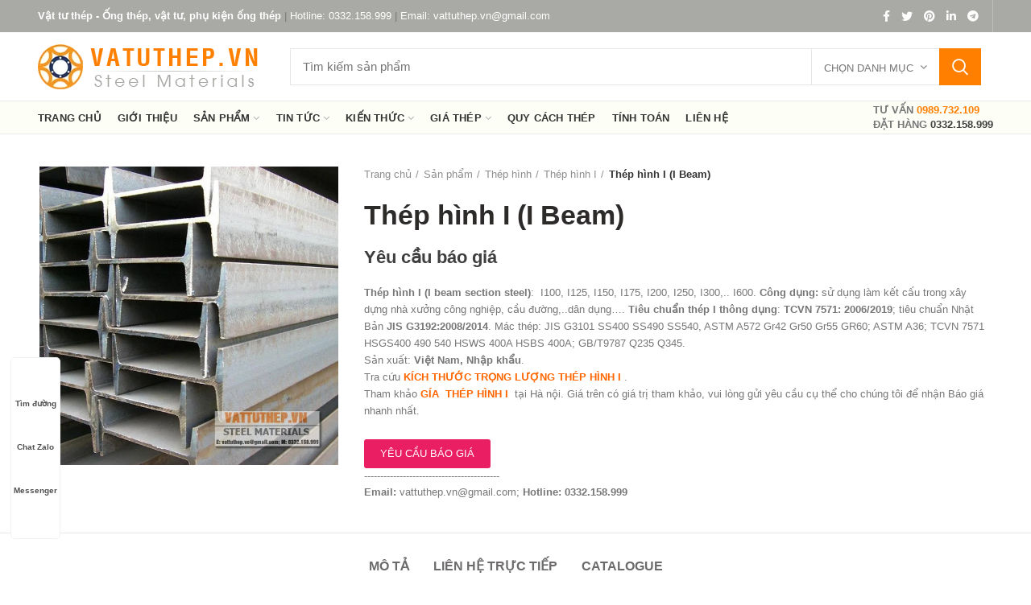

--- FILE ---
content_type: text/html; charset=UTF-8
request_url: https://vattuthep.vn/san-pham/thep-hinh-i/
body_size: 38236
content:
<!DOCTYPE html><html lang="vi" prefix="og: https://ogp.me/ns#"><head><script data-no-optimize="1">var litespeed_docref=sessionStorage.getItem("litespeed_docref");litespeed_docref&&(Object.defineProperty(document,"referrer",{get:function(){return litespeed_docref}}),sessionStorage.removeItem("litespeed_docref"));</script> <meta charset="UTF-8"><link data-optimized="2" rel="stylesheet" href="https://vattuthep.vn/wp-content/litespeed/css/bd9007f7da7f56b50d1a00843bdcf4da.css?ver=f8786" /><link rel="preload" as="image" href="https://vattuthep.vn/wp-content/uploads/2020/09/logo-vattuthep.png.webp"><link rel="preload" as="image" href="https://vattuthep.vn/wp-content/uploads/2020/09/logo-vattuthep.png.webp"><link rel="preload" as="image" href="https://vattuthep.vn/wp-content/uploads/2020/09/logo-vattuthep.png.webp"><link rel="preload" as="image" href="https://vattuthep.vn/wp-content/uploads/2020/09/logo-vattuthep.png.webp"><link rel="preload" as="image" href="https://vattuthep.vn/wp-content/uploads/2020/06/list-r.png.webp"><link rel="preload" as="image" href="https://vattuthep.vn/wp-content/uploads/2020/06/list-r.png.webp"><link rel="preload" as="image" href="https://vattuthep.vn/wp-content/uploads/2020/06/list-r.png.webp"><link rel="preload" as="image" href="https://vattuthep.vn/wp-content/uploads/2020/06/list-r.png.webp"><link rel="preload" as="image" href="https://vattuthep.vn/wp-content/uploads/2020/06/list-r.png.webp"><link rel="preload" as="image" href="https://vattuthep.vn/wp-content/uploads/2020/06/list-r.png.webp"><link rel="preload" as="image" href="https://vattuthep.vn/wp-content/uploads/2020/06/list-r.png.webp"><link rel="preload" as="image" href="https://vattuthep.vn/wp-content/uploads/2020/06/list-r.png.webp"><link rel="preload" as="image" href="https://vattuthep.vn/wp-content/uploads/2020/06/list-r.png.webp"><link rel="preload" as="image" href="https://vattuthep.vn/wp-content/uploads/2020/06/list-r.png.webp"><link rel="preload" as="image" href="https://vattuthep.vn/wp-content/uploads/2021/06/Thep-hinh-I-250.jpg.webp"><link rel="preload" as="image" href="https://vattuthep.vn/wp-content/uploads/2021/06/Kich-thuoc-thep-I.jpg.webp"><link rel="preload" as="image" href="https://vattuthep.vn/wp-content/uploads/2021/06/Thep-hinh-I-250.jpg.webp"><link rel="preload" as="image" href="https://vattuthep.vn/wp-content/uploads/2021/06/Kich-thuoc-thep-I.jpg.webp"><link rel="preload" as="image" href="https://vattuthep.vn/wp-content/uploads/2021/06/Kich-thuoc-thep-I.jpg.webp"><link rel="preload" as="image" href="https://vattuthep.vn/wp-content/uploads/2021/06/Kich-thuoc-thep-I.jpg.webp"><link rel="preload" as="image" href="https://vattuthep.vn/wp-content/uploads/2020/06/list-r.png.webp"><link rel="preload" as="image" href="https://vattuthep.vn/wp-content/uploads/2020/06/list-r.png.webp"><link rel="preload" as="image" href="https://vattuthep.vn/wp-content/uploads/2020/06/list-r.png.webp"><link rel="preload" as="image" href="https://vattuthep.vn/wp-content/uploads/2020/06/list-r.png.webp"><link rel="preload" as="image" href="https://vattuthep.vn/wp-content/uploads/2020/06/list-r.png.webp"><link rel="preload" as="image" href="https://vattuthep.vn/wp-content/uploads/2020/06/list-r.png.webp"><link rel="preload" as="image" href="https://vattuthep.vn/wp-content/uploads/2020/06/list-r.png.webp"><link rel="preload" as="image" href="https://vattuthep.vn/wp-content/uploads/2020/06/list-r.png.webp"><link rel="preload" as="image" href="https://vattuthep.vn/wp-content/uploads/2020/06/list-r.png.webp"><link rel="preload" as="image" href="https://vattuthep.vn/wp-content/uploads/2020/06/list-r.png.webp"><link rel="preload" as="image" href="https://vattuthep.vn/wp-content/uploads/2020/06/list-r.png.webp"><link rel="preload" as="image" href="https://vattuthep.vn/wp-content/uploads/2020/06/list-r.png.webp"><link rel="preload" as="image" href="https://vattuthep.vn/wp-content/uploads/2020/06/list-r.png.webp"><link rel="preload" as="image" href="https://vattuthep.vn/wp-content/uploads/2020/06/list-r.png.webp"><link rel="preload" as="image" href="https://vattuthep.vn/wp-content/uploads/2020/06/list-r.png.webp"><link rel="preload" as="image" href="https://vattuthep.vn/wp-content/uploads/2020/06/list-r.png.webp"><link rel="preload" as="image" href="https://vattuthep.vn/wp-content/uploads/2020/06/list-r.png.webp"><link rel="preload" as="image" href="https://vattuthep.vn/wp-content/uploads/2020/06/list-r.png.webp"><link rel="preload" as="image" href="https://vattuthep.vn/wp-content/uploads/2020/06/list-r.png.webp"><link rel="preload" as="image" href="https://vattuthep.vn/wp-content/uploads/2020/06/list-r.png.webp"><meta name="viewport" content="width=device-width, initial-scale=1.0, maximum-scale=1.0, user-scalable=no"><link rel="profile" href="https://gmpg.org/xfn/11"><link rel="pingback" href="https://vattuthep.vn/xmlrpc.php"><meta name="google-site-verification" content="V9E-x9Iq0Nv1LRrIbfL9C6F0vb9_hginV6mMFZRCnak" /><title>Thép Hình I (I Beam) - Vật Tư Thép - Steel Materials</title><meta name="description" content="Thép hình I (I Beam section steel):  I100, I125, I150, I175, I200, I250, I300, I350, I400, I450, I600. TCVN 7571: 2006/2019;  JIS G3192:2008/2014. Mác thép SS400 SS540..."/><meta name="robots" content="follow, index, max-snippet:-1, max-video-preview:-1, max-image-preview:large"/><link rel="canonical" href="https://vattuthep.vn/san-pham/thep-hinh-i/" /><meta property="og:locale" content="vi_VN" /><meta property="og:type" content="product" /><meta property="og:title" content="Thép Hình I (I Beam) - Vật Tư Thép - Steel Materials" /><meta property="og:description" content="Thép hình I (I Beam section steel):  I100, I125, I150, I175, I200, I250, I300, I350, I400, I450, I600. TCVN 7571: 2006/2019;  JIS G3192:2008/2014. Mác thép SS400 SS540..." /><meta property="og:url" content="https://vattuthep.vn/san-pham/thep-hinh-i/" /><meta property="og:site_name" content="Vật tư thép - Steel Materials" /><meta property="og:updated_time" content="2021-07-02T18:29:49+07:00" /><meta property="og:image" content="https://vattuthep.vn/wp-content/uploads/2021/06/Thep-hinh-I-250.jpg" /><meta property="og:image:secure_url" content="https://vattuthep.vn/wp-content/uploads/2021/06/Thep-hinh-I-250.jpg" /><meta property="og:image:width" content="600" /><meta property="og:image:height" content="600" /><meta property="og:image:alt" content="thép I 250" /><meta property="og:image:type" content="image/jpeg" /><meta property="product:price:currency" content="VND" /><meta property="product:availability" content="instock" /><meta name="twitter:card" content="summary_large_image" /><meta name="twitter:title" content="Thép Hình I (I Beam) - Vật Tư Thép - Steel Materials" /><meta name="twitter:description" content="Thép hình I (I Beam section steel):  I100, I125, I150, I175, I200, I250, I300, I350, I400, I450, I600. TCVN 7571: 2006/2019;  JIS G3192:2008/2014. Mác thép SS400 SS540..." /><meta name="twitter:image" content="https://vattuthep.vn/wp-content/uploads/2021/06/Thep-hinh-I-250.jpg" /><meta name="twitter:label1" content="Giá" /><meta name="twitter:data1" content="0&#8363;" /><meta name="twitter:label2" content="Tình trạng sẵn có" /><meta name="twitter:data2" content="Còn hàng" /> <script type="application/ld+json" class="rank-math-schema">{"@context":"https://schema.org","@graph":[{"@type":"Organization","@id":"https://vattuthep.vn/#organization","name":"C\u00f4ng ty TNHH V\u1eadt t\u01b0 Kim kh\u00ed SUNRISE","url":"https://vattuthep.vn","email":"vattuthep.vn@gmail.com","logo":{"@type":"ImageObject","@id":"https://vattuthep.vn/#logo","url":"https://vattuthep.vn/wp-content/uploads/2020/08/logo-thep.png","contentUrl":"https://vattuthep.vn/wp-content/uploads/2020/08/logo-thep.png","caption":"C\u00f4ng ty TNHH V\u1eadt t\u01b0 Kim kh\u00ed SUNRISE","inLanguage":"vi","width":"512","height":"512"},"contactPoint":[{"@type":"ContactPoint","telephone":"+84332158999","contactType":"customer support"}]},{"@type":"WebSite","@id":"https://vattuthep.vn/#website","url":"https://vattuthep.vn","name":"C\u00f4ng ty TNHH V\u1eadt t\u01b0 Kim kh\u00ed SUNRISE","publisher":{"@id":"https://vattuthep.vn/#organization"},"inLanguage":"vi"},{"@type":"ImageObject","@id":"https://vattuthep.vn/wp-content/uploads/2021/06/Thep-hinh-I-250.jpg","url":"https://vattuthep.vn/wp-content/uploads/2021/06/Thep-hinh-I-250.jpg","width":"600","height":"600","caption":"th\u00e9p I 250","inLanguage":"vi"},{"@type":"ItemPage","@id":"https://vattuthep.vn/san-pham/thep-hinh-i/#webpage","url":"https://vattuthep.vn/san-pham/thep-hinh-i/","name":"Th\u00e9p H\u00ecnh I (I Beam) - V\u1eadt T\u01b0 Th\u00e9p - Steel Materials","datePublished":"2021-07-02T16:00:57+07:00","dateModified":"2021-07-02T18:29:49+07:00","isPartOf":{"@id":"https://vattuthep.vn/#website"},"primaryImageOfPage":{"@id":"https://vattuthep.vn/wp-content/uploads/2021/06/Thep-hinh-I-250.jpg"},"inLanguage":"vi"},{"@type":"Product","name":"Th\u00e9p h\u00ecnh I (I Beam) - V\u1eadt t\u01b0 th\u00e9p - Steel Materials","description":"Th\u00e9p h\u00ecnh I (I Beam section steel):\u00a0 I100, I125, I150, I175, I200, I250, I300, I350, I400, I450, I600. TCVN 7571: 2006/2019; \u00a0JIS G3192:2008/2014. M\u00e1c th\u00e9p SS400 SS540...","sku":"TH-002-1-1-4-1","category":"Th\u00e9p h\u00ecnh","mainEntityOfPage":{"@id":"https://vattuthep.vn/san-pham/thep-hinh-i/#webpage"},"image":[{"@type":"ImageObject","url":"https://vattuthep.vn/wp-content/uploads/2021/06/Thep-hinh-I-250.jpg","height":"600","width":"600"},{"@type":"ImageObject","url":"https://vattuthep.vn/wp-content/uploads/2021/06/Kich-thuoc-thep-I.jpg","height":"300","width":"389"},{"@type":"ImageObject","url":"https://vattuthep.vn/wp-content/uploads/2021/06/Thep-hinh-I-250.jpg","height":"600","width":"600"},{"@type":"ImageObject","url":"https://vattuthep.vn/wp-content/uploads/2021/06/Thep-I-section.jpg","height":"430","width":"650"}],"@id":"https://vattuthep.vn/san-pham/thep-hinh-i/#richSnippet"}]}</script> <link rel="alternate" type="application/rss+xml" title="Dòng thông tin Vật tư thép - Steel Materials &raquo;" href="https://vattuthep.vn/feed/" /><link rel="alternate" type="application/rss+xml" title="Vật tư thép - Steel Materials &raquo; Dòng bình luận" href="https://vattuthep.vn/comments/feed/" /><link rel="alternate" type="application/rss+xml" title="Vật tư thép - Steel Materials &raquo; Thép hình I (I Beam) Dòng bình luận" href="https://vattuthep.vn/san-pham/thep-hinh-i/feed/" /><style id='rank-math-toc-block-style-inline-css' type='text/css'>.wp-block-rank-math-toc-block nav ol{counter-reset:item}.wp-block-rank-math-toc-block nav ol li{display:block}.wp-block-rank-math-toc-block nav ol li:before{content:counters(item, ".") ". ";counter-increment:item}</style><style id='classic-theme-styles-inline-css' type='text/css'>/*! This file is auto-generated */
.wp-block-button__link{color:#fff;background-color:#32373c;border-radius:9999px;box-shadow:none;text-decoration:none;padding:calc(.667em + 2px) calc(1.333em + 2px);font-size:1.125em}.wp-block-file__button{background:#32373c;color:#fff;text-decoration:none}</style><style id='global-styles-inline-css' type='text/css'>body{--wp--preset--color--black: #000000;--wp--preset--color--cyan-bluish-gray: #abb8c3;--wp--preset--color--white: #ffffff;--wp--preset--color--pale-pink: #f78da7;--wp--preset--color--vivid-red: #cf2e2e;--wp--preset--color--luminous-vivid-orange: #ff6900;--wp--preset--color--luminous-vivid-amber: #fcb900;--wp--preset--color--light-green-cyan: #7bdcb5;--wp--preset--color--vivid-green-cyan: #00d084;--wp--preset--color--pale-cyan-blue: #8ed1fc;--wp--preset--color--vivid-cyan-blue: #0693e3;--wp--preset--color--vivid-purple: #9b51e0;--wp--preset--gradient--vivid-cyan-blue-to-vivid-purple: linear-gradient(135deg,rgba(6,147,227,1) 0%,rgb(155,81,224) 100%);--wp--preset--gradient--light-green-cyan-to-vivid-green-cyan: linear-gradient(135deg,rgb(122,220,180) 0%,rgb(0,208,130) 100%);--wp--preset--gradient--luminous-vivid-amber-to-luminous-vivid-orange: linear-gradient(135deg,rgba(252,185,0,1) 0%,rgba(255,105,0,1) 100%);--wp--preset--gradient--luminous-vivid-orange-to-vivid-red: linear-gradient(135deg,rgba(255,105,0,1) 0%,rgb(207,46,46) 100%);--wp--preset--gradient--very-light-gray-to-cyan-bluish-gray: linear-gradient(135deg,rgb(238,238,238) 0%,rgb(169,184,195) 100%);--wp--preset--gradient--cool-to-warm-spectrum: linear-gradient(135deg,rgb(74,234,220) 0%,rgb(151,120,209) 20%,rgb(207,42,186) 40%,rgb(238,44,130) 60%,rgb(251,105,98) 80%,rgb(254,248,76) 100%);--wp--preset--gradient--blush-light-purple: linear-gradient(135deg,rgb(255,206,236) 0%,rgb(152,150,240) 100%);--wp--preset--gradient--blush-bordeaux: linear-gradient(135deg,rgb(254,205,165) 0%,rgb(254,45,45) 50%,rgb(107,0,62) 100%);--wp--preset--gradient--luminous-dusk: linear-gradient(135deg,rgb(255,203,112) 0%,rgb(199,81,192) 50%,rgb(65,88,208) 100%);--wp--preset--gradient--pale-ocean: linear-gradient(135deg,rgb(255,245,203) 0%,rgb(182,227,212) 50%,rgb(51,167,181) 100%);--wp--preset--gradient--electric-grass: linear-gradient(135deg,rgb(202,248,128) 0%,rgb(113,206,126) 100%);--wp--preset--gradient--midnight: linear-gradient(135deg,rgb(2,3,129) 0%,rgb(40,116,252) 100%);--wp--preset--font-size--small: 13px;--wp--preset--font-size--medium: 20px;--wp--preset--font-size--large: 36px;--wp--preset--font-size--x-large: 42px;--wp--preset--font-family--inter: "Inter", sans-serif;--wp--preset--font-family--cardo: Cardo;--wp--preset--spacing--20: 0.44rem;--wp--preset--spacing--30: 0.67rem;--wp--preset--spacing--40: 1rem;--wp--preset--spacing--50: 1.5rem;--wp--preset--spacing--60: 2.25rem;--wp--preset--spacing--70: 3.38rem;--wp--preset--spacing--80: 5.06rem;--wp--preset--shadow--natural: 6px 6px 9px rgba(0, 0, 0, 0.2);--wp--preset--shadow--deep: 12px 12px 50px rgba(0, 0, 0, 0.4);--wp--preset--shadow--sharp: 6px 6px 0px rgba(0, 0, 0, 0.2);--wp--preset--shadow--outlined: 6px 6px 0px -3px rgba(255, 255, 255, 1), 6px 6px rgba(0, 0, 0, 1);--wp--preset--shadow--crisp: 6px 6px 0px rgba(0, 0, 0, 1);}:where(.is-layout-flex){gap: 0.5em;}:where(.is-layout-grid){gap: 0.5em;}body .is-layout-flex{display: flex;}body .is-layout-flex{flex-wrap: wrap;align-items: center;}body .is-layout-flex > *{margin: 0;}body .is-layout-grid{display: grid;}body .is-layout-grid > *{margin: 0;}:where(.wp-block-columns.is-layout-flex){gap: 2em;}:where(.wp-block-columns.is-layout-grid){gap: 2em;}:where(.wp-block-post-template.is-layout-flex){gap: 1.25em;}:where(.wp-block-post-template.is-layout-grid){gap: 1.25em;}.has-black-color{color: var(--wp--preset--color--black) !important;}.has-cyan-bluish-gray-color{color: var(--wp--preset--color--cyan-bluish-gray) !important;}.has-white-color{color: var(--wp--preset--color--white) !important;}.has-pale-pink-color{color: var(--wp--preset--color--pale-pink) !important;}.has-vivid-red-color{color: var(--wp--preset--color--vivid-red) !important;}.has-luminous-vivid-orange-color{color: var(--wp--preset--color--luminous-vivid-orange) !important;}.has-luminous-vivid-amber-color{color: var(--wp--preset--color--luminous-vivid-amber) !important;}.has-light-green-cyan-color{color: var(--wp--preset--color--light-green-cyan) !important;}.has-vivid-green-cyan-color{color: var(--wp--preset--color--vivid-green-cyan) !important;}.has-pale-cyan-blue-color{color: var(--wp--preset--color--pale-cyan-blue) !important;}.has-vivid-cyan-blue-color{color: var(--wp--preset--color--vivid-cyan-blue) !important;}.has-vivid-purple-color{color: var(--wp--preset--color--vivid-purple) !important;}.has-black-background-color{background-color: var(--wp--preset--color--black) !important;}.has-cyan-bluish-gray-background-color{background-color: var(--wp--preset--color--cyan-bluish-gray) !important;}.has-white-background-color{background-color: var(--wp--preset--color--white) !important;}.has-pale-pink-background-color{background-color: var(--wp--preset--color--pale-pink) !important;}.has-vivid-red-background-color{background-color: var(--wp--preset--color--vivid-red) !important;}.has-luminous-vivid-orange-background-color{background-color: var(--wp--preset--color--luminous-vivid-orange) !important;}.has-luminous-vivid-amber-background-color{background-color: var(--wp--preset--color--luminous-vivid-amber) !important;}.has-light-green-cyan-background-color{background-color: var(--wp--preset--color--light-green-cyan) !important;}.has-vivid-green-cyan-background-color{background-color: var(--wp--preset--color--vivid-green-cyan) !important;}.has-pale-cyan-blue-background-color{background-color: var(--wp--preset--color--pale-cyan-blue) !important;}.has-vivid-cyan-blue-background-color{background-color: var(--wp--preset--color--vivid-cyan-blue) !important;}.has-vivid-purple-background-color{background-color: var(--wp--preset--color--vivid-purple) !important;}.has-black-border-color{border-color: var(--wp--preset--color--black) !important;}.has-cyan-bluish-gray-border-color{border-color: var(--wp--preset--color--cyan-bluish-gray) !important;}.has-white-border-color{border-color: var(--wp--preset--color--white) !important;}.has-pale-pink-border-color{border-color: var(--wp--preset--color--pale-pink) !important;}.has-vivid-red-border-color{border-color: var(--wp--preset--color--vivid-red) !important;}.has-luminous-vivid-orange-border-color{border-color: var(--wp--preset--color--luminous-vivid-orange) !important;}.has-luminous-vivid-amber-border-color{border-color: var(--wp--preset--color--luminous-vivid-amber) !important;}.has-light-green-cyan-border-color{border-color: var(--wp--preset--color--light-green-cyan) !important;}.has-vivid-green-cyan-border-color{border-color: var(--wp--preset--color--vivid-green-cyan) !important;}.has-pale-cyan-blue-border-color{border-color: var(--wp--preset--color--pale-cyan-blue) !important;}.has-vivid-cyan-blue-border-color{border-color: var(--wp--preset--color--vivid-cyan-blue) !important;}.has-vivid-purple-border-color{border-color: var(--wp--preset--color--vivid-purple) !important;}.has-vivid-cyan-blue-to-vivid-purple-gradient-background{background: var(--wp--preset--gradient--vivid-cyan-blue-to-vivid-purple) !important;}.has-light-green-cyan-to-vivid-green-cyan-gradient-background{background: var(--wp--preset--gradient--light-green-cyan-to-vivid-green-cyan) !important;}.has-luminous-vivid-amber-to-luminous-vivid-orange-gradient-background{background: var(--wp--preset--gradient--luminous-vivid-amber-to-luminous-vivid-orange) !important;}.has-luminous-vivid-orange-to-vivid-red-gradient-background{background: var(--wp--preset--gradient--luminous-vivid-orange-to-vivid-red) !important;}.has-very-light-gray-to-cyan-bluish-gray-gradient-background{background: var(--wp--preset--gradient--very-light-gray-to-cyan-bluish-gray) !important;}.has-cool-to-warm-spectrum-gradient-background{background: var(--wp--preset--gradient--cool-to-warm-spectrum) !important;}.has-blush-light-purple-gradient-background{background: var(--wp--preset--gradient--blush-light-purple) !important;}.has-blush-bordeaux-gradient-background{background: var(--wp--preset--gradient--blush-bordeaux) !important;}.has-luminous-dusk-gradient-background{background: var(--wp--preset--gradient--luminous-dusk) !important;}.has-pale-ocean-gradient-background{background: var(--wp--preset--gradient--pale-ocean) !important;}.has-electric-grass-gradient-background{background: var(--wp--preset--gradient--electric-grass) !important;}.has-midnight-gradient-background{background: var(--wp--preset--gradient--midnight) !important;}.has-small-font-size{font-size: var(--wp--preset--font-size--small) !important;}.has-medium-font-size{font-size: var(--wp--preset--font-size--medium) !important;}.has-large-font-size{font-size: var(--wp--preset--font-size--large) !important;}.has-x-large-font-size{font-size: var(--wp--preset--font-size--x-large) !important;}
.wp-block-navigation a:where(:not(.wp-element-button)){color: inherit;}
:where(.wp-block-post-template.is-layout-flex){gap: 1.25em;}:where(.wp-block-post-template.is-layout-grid){gap: 1.25em;}
:where(.wp-block-columns.is-layout-flex){gap: 2em;}:where(.wp-block-columns.is-layout-grid){gap: 2em;}
.wp-block-pullquote{font-size: 1.5em;line-height: 1.6;}</style><style id='toc-screen-inline-css' type='text/css'>div#toc_container ul li {font-size: 100%;}</style><style id='woocommerce-inline-inline-css' type='text/css'>.woocommerce form .form-row .required { visibility: visible; }</style> <script type="text/template" id="tmpl-variation-template"><div class="woocommerce-variation-description">{{{ data.variation.variation_description }}}</div>
	<div class="woocommerce-variation-price">{{{ data.variation.price_html }}}</div>
	<div class="woocommerce-variation-availability">{{{ data.variation.availability_html }}}</div></script> <script type="text/template" id="tmpl-unavailable-variation-template"><p>Rất tiếc, sản phẩm này hiện không tồn tại. Hãy chọn một phương thức kết hợp khác.</p></script> <script type="litespeed/javascript" data-src="https://vattuthep.vn/wp-includes/js/jquery/jquery.min.js" id="jquery-core-js"></script> <script type="litespeed/javascript" data-src="https://vattuthep.vn/wp-includes/js/jquery/jquery-migrate.min.js" id="jquery-migrate-js"></script> <script id="wc-single-product-js-extra" type="litespeed/javascript">var wc_single_product_params={"i18n_required_rating_text":"Vui l\u00f2ng ch\u1ecdn m\u1ed9t m\u1ee9c \u0111\u00e1nh gi\u00e1","review_rating_required":"yes","flexslider":{"rtl":!1,"animation":"slide","smoothHeight":!0,"directionNav":!1,"controlNav":"thumbnails","slideshow":!1,"animationSpeed":500,"animationLoop":!1,"allowOneSlide":!1},"zoom_enabled":"","zoom_options":[],"photoswipe_enabled":"","photoswipe_options":{"shareEl":!1,"closeOnScroll":!1,"history":!1,"hideAnimationDuration":0,"showAnimationDuration":0},"flexslider_enabled":""}</script> <script id="woocommerce-js-extra" type="litespeed/javascript">var woocommerce_params={"ajax_url":"\/wp-admin\/admin-ajax.php","wc_ajax_url":"\/?wc-ajax=%%endpoint%%"}</script> <script id="wp-util-js-extra" type="litespeed/javascript">var _wpUtilSettings={"ajax":{"url":"\/wp-admin\/admin-ajax.php"}}</script> <script id="wc-add-to-cart-variation-js-extra" type="litespeed/javascript">var wc_add_to_cart_variation_params={"wc_ajax_url":"\/?wc-ajax=%%endpoint%%","i18n_no_matching_variations_text":"R\u1ea5t ti\u1ebfc, kh\u00f4ng c\u00f3 s\u1ea3n ph\u1ea9m n\u00e0o ph\u00f9 h\u1ee3p v\u1edbi l\u1ef1a ch\u1ecdn c\u1ee7a b\u1ea1n. H\u00e3y ch\u1ecdn m\u1ed9t ph\u01b0\u01a1ng th\u1ee9c k\u1ebft h\u1ee3p kh\u00e1c.","i18n_make_a_selection_text":"Ch\u1ecdn c\u00e1c t\u00f9y ch\u1ecdn cho s\u1ea3n ph\u1ea9m tr\u01b0\u1edbc khi cho s\u1ea3n ph\u1ea9m v\u00e0o gi\u1ecf h\u00e0ng c\u1ee7a b\u1ea1n.","i18n_unavailable_text":"R\u1ea5t ti\u1ebfc, s\u1ea3n ph\u1ea9m n\u00e0y hi\u1ec7n kh\u00f4ng t\u1ed3n t\u1ea1i. H\u00e3y ch\u1ecdn m\u1ed9t ph\u01b0\u01a1ng th\u1ee9c k\u1ebft h\u1ee3p kh\u00e1c."}</script> <link rel="https://api.w.org/" href="https://vattuthep.vn/wp-json/" /><link rel="alternate" type="application/json" href="https://vattuthep.vn/wp-json/wp/v2/product/4165" /><link rel="EditURI" type="application/rsd+xml" title="RSD" href="https://vattuthep.vn/xmlrpc.php?rsd" /><meta name="generator" content="WordPress 6.5.5" /><link rel='shortlink' href='https://vattuthep.vn/?p=4165' /><link rel="alternate" type="application/json+oembed" href="https://vattuthep.vn/wp-json/oembed/1.0/embed?url=https%3A%2F%2Fvattuthep.vn%2Fsan-pham%2Fthep-hinh-i%2F" /><link rel="alternate" type="text/xml+oembed" href="https://vattuthep.vn/wp-json/oembed/1.0/embed?url=https%3A%2F%2Fvattuthep.vn%2Fsan-pham%2Fthep-hinh-i%2F&#038;format=xml" />
 <script type="litespeed/javascript">(function(w,d,s,l,i){w[l]=w[l]||[];w[l].push({'gtm.start':new Date().getTime(),event:'gtm.js'});var f=d.getElementsByTagName(s)[0],j=d.createElement(s),dl=l!='dataLayer'?'&l='+l:'';j.async=!0;j.src='https://www.googletagmanager.com/gtm.js?id='+i+dl;f.parentNode.insertBefore(j,f)})(window,document,'script','dataLayer','GTM-WQZLMN5')</script> <meta name="google-site-verification" content="g4ulxDl1LQxgU6jLdSZysXHInix4LpHnz37TmzKqsB4" /><meta name="theme-color" content="">	<noscript><style>.woocommerce-product-gallery{ opacity: 1 !important; }</style></noscript><meta name="generator" content="Powered by WPBakery Page Builder - drag and drop page builder for WordPress."/><style id='wp-fonts-local' type='text/css'>@font-face{font-family:Inter;font-style:normal;font-weight:300 900;font-display:fallback;src:url('https://vattuthep.vn/wp-content/plugins/woocommerce/assets/fonts/Inter-VariableFont_slnt,wght.woff2') format('woff2');font-stretch:normal;}
@font-face{font-family:Cardo;font-style:normal;font-weight:400;font-display:fallback;src:url('https://vattuthep.vn/wp-content/plugins/woocommerce/assets/fonts/cardo_normal_400.woff2') format('woff2');}</style><link rel="icon" href="https://vattuthep.vn/wp-content/uploads/2020/08/cropped-logo-thep-32x32.png" sizes="32x32" /><link rel="icon" href="https://vattuthep.vn/wp-content/uploads/2020/08/cropped-logo-thep-192x192.png" sizes="192x192" /><link rel="apple-touch-icon" href="https://vattuthep.vn/wp-content/uploads/2020/08/cropped-logo-thep-180x180.png" /><meta name="msapplication-TileImage" content="https://vattuthep.vn/wp-content/uploads/2020/08/cropped-logo-thep-270x270.png" /><style></style><noscript><style>.wpb_animate_when_almost_visible { opacity: 1; }</style></noscript><style data-type="wd-style-header_864195">@media (min-width: 1025px) {
	.whb-top-bar-inner {
		height: 40px;
	}
	
	.whb-general-header-inner {
		height: 85px;
	}
	
	.whb-header-bottom-inner {
		height: 40px;
	}
	
	.whb-sticked .whb-top-bar-inner {
		height: 40px;
	}
	
	.whb-sticked .whb-general-header-inner {
		height: 60px;
	}
	
	.whb-sticked .whb-header-bottom-inner {
		height: 52px;
	}
	
	/* HEIGHT OF HEADER CLONE */
	.whb-clone .whb-general-header-inner {
		height: 60px;
	}
	
	/* HEADER OVERCONTENT */
	.woodmart-header-overcontent .title-size-small {
		padding-top: 187px;
	}
	
	.woodmart-header-overcontent .title-size-default {
		padding-top: 227px;
	}
	
	.woodmart-header-overcontent .title-size-large {
		padding-top: 267px;
	}
	
	/* HEADER OVERCONTENT WHEN SHOP PAGE TITLE TURN OFF  */
	.woodmart-header-overcontent .without-title.title-size-small {
		padding-top: 167px;
	}
	
	.woodmart-header-overcontent .without-title.title-size-default {
		padding-top: 202px;
	}
	
	.woodmart-header-overcontent .without-title.title-size-large {
		padding-top: 227px;
	}
	
	/* HEADER OVERCONTENT ON SINGLE PRODUCT */
	.single-product .whb-overcontent:not(.whb-custom-header) {
		padding-top: 167px;
	}
	
	/* HEIGHT OF LOGO IN TOP BAR */
	.whb-top-bar .woodmart-logo img {
		max-height: 40px;
	}
	
	.whb-sticked .whb-top-bar .woodmart-logo img {
		max-height: 40px;
	}
	
	/* HEIGHT OF LOGO IN GENERAL HEADER */
	.whb-general-header .woodmart-logo img {
		max-height: 85px;
	}
	
	.whb-sticked .whb-general-header .woodmart-logo img {
		max-height: 60px;
	}
	
	/* HEIGHT OF LOGO IN BOTTOM HEADER */
	.whb-header-bottom .woodmart-logo img {
		max-height: 40px;
	}
	
	.whb-sticked .whb-header-bottom .woodmart-logo img {
		max-height: 52px;
	}
	
	/* HEIGHT OF LOGO IN HEADER CLONE */
	.whb-clone .whb-general-header .woodmart-logo img {
		max-height: 60px;
	}
	
	/* HEIGHT OF HEADER BUILDER ELEMENTS */
	/* HEIGHT ELEMENTS IN TOP BAR */
	.whb-top-bar .wd-tools-element > a,
	.whb-top-bar .main-nav .item-level-0 > a,
	.whb-top-bar .whb-secondary-menu .item-level-0 > a,
	.whb-top-bar .categories-menu-opener,
	.whb-top-bar .menu-opener,
	.whb-top-bar .whb-divider-stretch:before,
	.whb-top-bar form.woocommerce-currency-switcher-form .dd-selected,
	.whb-top-bar .whb-text-element .wcml-dropdown a.wcml-cs-item-toggle {
		height: 40px;
	}
	
	.whb-sticked .whb-top-bar .wd-tools-element > a,
	.whb-sticked .whb-top-bar .main-nav .item-level-0 > a,
	.whb-sticked .whb-top-bar .whb-secondary-menu .item-level-0 > a,
	.whb-sticked .whb-top-bar .categories-menu-opener,
	.whb-sticked .whb-top-bar .menu-opener,
	.whb-sticked .whb-top-bar .whb-divider-stretch:before,
	.whb-sticked .whb-top-bar form.woocommerce-currency-switcher-form .dd-selected,
	.whb-sticked .whb-top-bar .whb-text-element .wcml-dropdown a.wcml-cs-item-toggle {
		height: 40px;
	}
	
	/* HEIGHT ELEMENTS IN GENERAL HEADER */
	.whb-general-header .whb-divider-stretch:before,
	.whb-general-header .navigation-style-bordered .item-level-0 > a {
		height: 85px;
	}
	
	.whb-sticked:not(.whb-clone) .whb-general-header .whb-divider-stretch:before,
	.whb-sticked:not(.whb-clone) .whb-general-header .navigation-style-bordered .item-level-0 > a {
		height: 60px;
	}
	
	.whb-sticked:not(.whb-clone) .whb-general-header .woodmart-search-dropdown,
	.whb-sticked:not(.whb-clone) .whb-general-header .dropdown-cart,
	.whb-sticked:not(.whb-clone) .whb-general-header .woodmart-navigation:not(.vertical-navigation):not(.navigation-style-bordered) .sub-menu-dropdown {
		margin-top: 10px;
	}
	
	.whb-sticked:not(.whb-clone) .whb-general-header .woodmart-search-dropdown:after,
	.whb-sticked:not(.whb-clone) .whb-general-header .dropdown-cart:after,
	.whb-sticked:not(.whb-clone) .whb-general-header .woodmart-navigation:not(.vertical-navigation):not(.navigation-style-bordered) .sub-menu-dropdown:after {
		height: 10px;
	}
	
	/* HEIGHT ELEMENTS IN BOTTOM HEADER */
	.whb-header-bottom .wd-tools-element > a,
	.whb-header-bottom .main-nav .item-level-0 > a,
	.whb-header-bottom .whb-secondary-menu .item-level-0 > a,
	.whb-header-bottom .categories-menu-opener,
	.whb-header-bottom .menu-opener,
	.whb-header-bottom .whb-divider-stretch:before,
	.whb-header-bottom form.woocommerce-currency-switcher-form .dd-selected,
	.whb-header-bottom .whb-text-element .wcml-dropdown a.wcml-cs-item-toggle {
		height: 40px;
	}
	
	.whb-header-bottom.whb-border-fullwidth .menu-opener {
		height: 42px;
		margin-top: -1px;
		margin-bottom: -1px;
	}
	
	.whb-header-bottom.whb-border-boxed .menu-opener {
		height: 41px;
		margin-top: -1px;
		margin-bottom: -1px;
	}
	
	.whb-sticked .whb-header-bottom .wd-tools-element > a,
	.whb-sticked .whb-header-bottom .main-nav .item-level-0 > a,
	.whb-sticked .whb-header-bottom .whb-secondary-menu .item-level-0 > a,
	.whb-sticked .whb-header-bottom .categories-menu-opener,
	.whb-sticked .whb-header-bottom .whb-divider-stretch:before,
	.whb-sticked .whb-header-bottom form.woocommerce-currency-switcher-form .dd-selected,
	.whb-sticked .whb-header-bottom .whb-text-element .wcml-dropdown a.wcml-cs-item-toggle {
		height: 52px;
	}
	
	.whb-sticked .whb-header-bottom.whb-border-fullwidth .menu-opener {
		height: 54px;
	}
	
	.whb-sticked .whb-header-bottom.whb-border-boxed .menu-opener {
		height: 53px;
	}
	
	.whb-sticky-shadow.whb-sticked .whb-header-bottom .menu-opener {
		height: 53px;
		margin-bottom:0;
	}
	
	/* HEIGHT ELEMENTS IN HEADER CLONE */
	.whb-clone .wd-tools-element > a,
	.whb-clone .main-nav .item-level-0 > a,
	.whb-clone .whb-secondary-menu .item-level-0 > a,
	.whb-clone .categories-menu-opener,
	.whb-clone .menu-opener,
	.whb-clone .whb-divider-stretch:before,
	.whb-clone .navigation-style-bordered .item-level-0 > a,
	.whb-clone form.woocommerce-currency-switcher-form .dd-selected,
	.whb-clone .whb-text-element .wcml-dropdown a.wcml-cs-item-toggle {
		height: 60px;
	}
}

@media (max-width: 1024px) {
	.whb-top-bar-inner {
		height: 38px;
	}
	
	.whb-general-header-inner {
		height: 60px;
	}
	
	.whb-header-bottom-inner {
		height: 0px;
	}
	
	/* HEIGHT OF HEADER CLONE */
	.whb-clone .whb-general-header-inner {
		height: 60px;
	}
	
	/* HEADER OVERCONTENT */
	.woodmart-header-overcontent .page-title {
		padding-top: 115px;
	}
	
	/* HEADER OVERCONTENT WHEN SHOP PAGE TITLE TURN OFF  */
	.woodmart-header-overcontent .without-title.title-shop {
		padding-top: 100px;
	}
	
	/* HEADER OVERCONTENT ON SINGLE PRODUCT */
	.single-product .whb-overcontent:not(.whb-custom-header) {
		padding-top: 100px;
	}
	
	/* HEIGHT OF LOGO IN TOP BAR */
	.whb-top-bar .woodmart-logo img {
		max-height: 38px;
	}
	
	/* HEIGHT OF LOGO IN GENERAL HEADER */
	.whb-general-header .woodmart-logo img {
		max-height: 60px;
	}
	
	/* HEIGHT OF LOGO IN BOTTOM HEADER */
	.whb-header-bottom .woodmart-logo img {
		max-height: 0px;
	}
	
	/* HEIGHT OF LOGO IN HEADER CLONE */
	.whb-clone .whb-general-header .woodmart-logo img {
		max-height: 60px;
	}
	
	/* HEIGHT OF HEADER BULDER ELEMENTS */
	/* HEIGHT ELEMENTS IN TOP BAR */
	.whb-top-bar .wd-tools-element > a,
	.whb-top-bar .main-nav .item-level-0 > a,
	.whb-top-bar .whb-secondary-menu .item-level-0 > a,
	.whb-top-bar .categories-menu-opener,
	.whb-top-bar .whb-divider-stretch:before,
	.whb-top-bar form.woocommerce-currency-switcher-form .dd-selected,
	.whb-top-bar .whb-text-element .wcml-dropdown a.wcml-cs-item-toggle {
		height: 38px;
	}
	
	/* HEIGHT ELEMENTS IN GENERAL HEADER */
	.whb-general-header .wd-tools-element > a,
	.whb-general-header .main-nav .item-level-0 > a,
	.whb-general-header .whb-secondary-menu .item-level-0 > a,
	.whb-general-header .categories-menu-opener,
	.whb-general-header .whb-divider-stretch:before,
	.whb-general-header form.woocommerce-currency-switcher-form .dd-selected,
	.whb-general-header .whb-text-element .wcml-dropdown a.wcml-cs-item-toggle {
		height: 60px;
	}
	
	/* HEIGHT ELEMENTS IN BOTTOM HEADER */
	.whb-header-bottom .wd-tools-element > a,
	.whb-header-bottom .main-nav .item-level-0 > a,
	.whb-header-bottom .whb-secondary-menu .item-level-0 > a,
	.whb-header-bottom .categories-menu-opener,
	.whb-header-bottom .whb-divider-stretch:before,
	.whb-header-bottom form.woocommerce-currency-switcher-form .dd-selected,
	.whb-header-bottom .whb-text-element .wcml-dropdown a.wcml-cs-item-toggle {
		height: 0px;
	}
	
	/* HEIGHT ELEMENTS IN HEADER CLONE */
	.whb-clone .wd-tools-element > a,
	.whb-clone .main-nav .item-level-0 > a,
	.whb-clone .whb-secondary-menu .item-level-0 > a,
	.whb-clone .categories-menu-opener,
	.whb-clone .menu-opener,
	.whb-clone .whb-divider-stretch:before,
	.whb-clone form.woocommerce-currency-switcher-form .dd-selected,
	.whb-clone .whb-text-element .wcml-dropdown a.wcml-cs-item-toggle {
		height: 60px;
	}
}

.whb-top-bar {
	background-color: rgba(169, 170, 165, 1);border-bottom-style: solid;
}

.whb-general-header {
	border-color: rgba(232, 232, 232, 1);border-bottom-width: 1px;border-bottom-style: solid;
}

.whb-header-bottom {
	background-color: rgba(253, 255, 247, 1);border-color: rgba(232, 232, 232, 1);border-bottom-width: 1px;border-bottom-style: solid;
}</style><style data-type="wd-style-theme_settings_default">.wd-age-verify{
}

.page-title-default{
	background-color:#f9f9f9;
}

.footer-container{
	background-color:#0c0c0c;
}

body, .font-text, .menu-item-register .create-account-link, .menu-label, .widgetarea-mobile .widget_currency_sel_widget .widget-title, .widgetarea-mobile .widget_icl_lang_sel_widget .widget-title, .wpb-js-composer .vc_tta.vc_general.vc_tta-style-classic.vc_tta-accordion .vc_tta-panel-title, .woodmart-more-desc table th, .product-image-summary .shop_attributes th, .woocommerce-product-details__short-description table th{
	font-family: Arial, Helvetica, sans-serif, Arial, Helvetica, sans-serif;font-size: 13px;
}

.font-primary, table th, .page-title .entry-title, .masonry-filter li, .widget_rss ul li > a, .woodmart-price-table .woodmart-plan-title, .wpb-js-composer .vc_tta.vc_general.vc_tta-style-classic.vc_tta-tabs .vc_tta-tab > a, .woodmart-sizeguide-table tr:first-child td, .tabs-layout-tabs .tabs li, .woodmart-accordion-title, .woodmart-checkout-steps ul, .woocommerce-billing-fields > h3, .woocommerce-shipping-fields > h3, .woocommerce-additional-fields > h3, #ship-to-different-address label, #order_review_heading, .cart-totals-inner h2, .wood-login-divider, .woocommerce-MyAccount-title, header.title > h3, .woocommerce-column__title, .compare-field, .compare-value:before, .compare-basic .compare-value:before, .woodmart-wishlist-title, .woodmart-empty-page, .woodmart-products-tabs .tabs-name, .woodmart-products-tabs .products-tabs-title, .wishlist-title h2, #order_payment_heading, h1, h2, h3, h4, h5, h6, .title, legend, .woocommerce-Reviews .comment-reply-title, .menu-mega-dropdown .sub-menu > li > a, .mega-menu-list > li > a{
	font-family: Arial, Helvetica, sans-serif, Arial, Helvetica, sans-serif;font-weight: 700;
}

.blog-post-loop .entry-title, .post-single-page .entry-title, .single-post-navigation .post-title, .portfolio-entry .entry-title, td.product-name a, .category-grid-item .category-title, .product-image-summary .entry-title, .autocomplete-suggestion .suggestion-title, .widget_recent_entries ul li a, .widget_recent_comments ul li > a, .woodmart-recent-posts .entry-title a, .woodmart-menu-price .menu-price-title, .product-title, .product-grid-item .product-title, .group_table td.label a{
	font-family: Arial, Helvetica, sans-serif, Arial, Helvetica, sans-serif;
}

.font-alt{
	font-family: Arial, Helvetica, sans-serif, Arial, Helvetica, sans-serif;font-weight: 400;
}

.widgettitle, .widgettitle a, .widget-title, .widget-title a{
	font-family: Arial, Helvetica, sans-serif, Arial, Helvetica, sans-serif;font-weight: 700;
}

.main-nav-style, .menu-opener, .categories-menu-dropdown .item-level-0 > a, .wd-tools-element .wd-tools-text, .main-nav .item-level-0 > a, .whb-secondary-menu .item-level-0 > a, .full-screen-nav .item-level-0 > a, .wd-tools-element .wd-tools-count, .woodmart-cart-design-2 .woodmart-cart-number, .woodmart-cart-design-5 .woodmart-cart-number{
	font-family: Arial, Helvetica, sans-serif, Arial, Helvetica, sans-serif;font-size: 13px;
}

a:hover, h1 a:hover, h2 a:hover, h3 a:hover, h4 a:hover, h5 a:hover, h6 a:hover, blockquote footer:before, blockquote cite, blockquote cite a, .color-scheme-dark a:hover, .color-primary, .woodmart-dark .color-primary, .woodmart-cart-design-3 .woodmart-cart-subtotal .amount, .menu-item-register .create-account-link, .menu-item-register .create-account-link:hover, .btn-style-bordered.btn-color-primary, .mega-menu-list > li > a:hover, .mega-menu-list .sub-sub-menu li a:hover, .site-mobile-menu li.current-menu-item > a, .site-mobile-menu .sub-menu li.current-menu-item > a, .dropdowns-color-light .site-mobile-menu li.current-menu-item > a, .dropdowns-color-light .site-mobile-menu .sub-menu li.current-menu-item > a, .comments-area .reply a, .comments-area .reply a:hover, .comments-area .logged-in-as > a:hover, .blog-post-loop .entry-title a:hover, .read-more-section a, .read-more-section a:hover, .single-post-navigation .blog-posts-nav-btn a:hover, .error404 .page-title, .not-found .entry-header:before, .subtitle-color-primary.subtitle-style-default, .woodmart-title-color-primary .subtitle-style-default, .instagram-widget .clear a:hover, .box-icon-wrapper.box-with-text, .woodmart-price-table.price-style-alt .woodmart-price-currency, .woodmart-price-table.price-style-alt .woodmart-price-value, .woodmart-menu-price.cursor-pointer:hover .menu-price-title, .hotspot-icon-alt .hotspot-btn:after, .woodmart-sticky-btn .in-stock:before, .product-image-summary .in-stock:before, .variations_form .in-stock:before, .woodmart-compare-col .in-stock:before, .wishlist_table tr td.product-stock-status span.wishlist-in-stock:before, td.woocommerce-orders-table__cell-order-number a:hover, .wd-action-btn > a:hover, .amount, .price, .price ins, a.login-to-prices-msg, a.login-to-prices-msg:hover, .woodmart-accordion-title:hover, .woodmart-accordion-title.active, .woodmart-dark .woodmart-accordion-title:hover, .woodmart-dark .woodmart-accordion-title.active, .woocommerce-form-coupon-toggle > .woocommerce-info .showcoupon, .woocommerce-form-coupon-toggle > .woocommerce-info .showlogin, .woocommerce-form-login-toggle > .woocommerce-info .showcoupon, .woocommerce-form-login-toggle > .woocommerce-info .showlogin, .cart-totals-inner .shipping-calculator-button, .woodmart-dark .cart-totals-inner .shipping-calculator-button, .login-form-footer .lost_password, .login-form-footer .lost_password:hover, .woocommerce-order-pay td.product-total .amount, .woodmart-my-account-links a:hover:before, .woodmart-my-account-links a:focus:before, .woocommerce-Address-title .edit:hover, .woodmart-products-tabs.tabs-design-simple .products-tabs-title li.active-tab-title, .brands-list .brand-item a:hover, .summary-inner > .yith-wcwl-add-to-wishlist a:hover, .whb-color-dark .navigation-style-default .item-level-0:hover > a, .whb-color-dark .navigation-style-default .item-level-0.current-menu-item > a, .navigation-style-default .menu-mega-dropdown .color-scheme-dark .sub-menu > li > a:hover, .navigation-style-separated .menu-mega-dropdown .color-scheme-dark .sub-menu > li > a:hover, .navigation-style-bordered .menu-mega-dropdown .color-scheme-dark .sub-menu > li > a:hover, .vertical-navigation .menu-mega-dropdown .sub-menu > li > a:hover, .navigation-style-default .menu-mega-dropdown .color-scheme-dark .sub-sub-menu li a:hover, .navigation-style-separated .menu-mega-dropdown .color-scheme-dark .sub-sub-menu li a:hover, .navigation-style-bordered .menu-mega-dropdown .color-scheme-dark .sub-sub-menu li a:hover, .vertical-navigation .menu-mega-dropdown .sub-sub-menu li a:hover{
	color:#ff7f00;
}

.menu-opener:not(.has-bg), .search-style-with-bg.searchform .searchsubmit, .woodmart-cart-design-4 .woodmart-cart-number, .btn.btn-color-primary, .btn-style-bordered.btn-color-primary:hover, .menu-label-primary, .main-nav .item-level-0.callto-btn > a, .mobile-nav-tabs .mobile-tab-title:after, .icon-sub-menu.up-icon, .comment-form .submit, .color-scheme-light .woodmart-entry-meta .meta-reply .replies-count, .blog-design-mask .woodmart-entry-meta .meta-reply .replies-count, .woodmart-dark .woodmart-entry-meta .meta-reply .replies-count, .meta-post-categories, .woodmart-single-footer .tags-list a:hover:after, .woodmart-single-footer .tags-list a:focus:after, .woodmart-pagination > span:not(.page-links-title), .page-links > span:not(.page-links-title), .widget_tag_cloud .tagcloud a:hover, .widget_tag_cloud .tagcloud a:focus, .widget_product_tag_cloud .tagcloud a:hover, .widget_product_tag_cloud .tagcloud a:focus, .widget_calendar #wp-calendar #today, .slider-title:before, .mc4wp-form input[type=submit], .subtitle-color-primary.subtitle-style-background, .woodmart-title-color-primary .subtitle-style-background, .woodmart-title-style-simple.woodmart-title-color-primary .liner-continer:after, .icons-design-simple .woodmart-social-icon:hover, .timer-style-active .woodmart-timer > span, .woodmart-price-table .woodmart-plan-footer > a, .woodmart-price-table.price-style-default .woodmart-plan-price, .hotspot-icon-default .hotspot-btn, .hotspot-icon-alt .woodmart-image-hotspot.hotspot-opened .hotspot-btn, .hotspot-icon-alt .woodmart-image-hotspot:hover .hotspot-btn, .hotspot-content .add_to_cart_button, .hotspot-content .product_type_variable, .widget_product_categories .product-categories li a:hover + .count, .widget_product_categories .product-categories li a:focus + .count, .widget_product_categories .product-categories li.current-cat > .count, .woodmart-woocommerce-layered-nav .layered-nav-link:hover + .count, .woodmart-woocommerce-layered-nav .layered-nav-link:focus + .count, .woodmart-woocommerce-layered-nav .chosen .count, td.woocommerce-orders-table__cell-order-actions a, .popup-quick-view .woodmart-scroll-content > a, .popup-quick-view .view-details-btn, .product-label.onsale, .widget_shopping_cart .buttons .checkout, .widget_price_filter .ui-slider .ui-slider-range, .widget_price_filter .ui-slider .ui-slider-handle:after, .widget_layered_nav ul .chosen a:before, .woocommerce-store-notice, .quantity input[type=button]:hover, .woodmart-stock-progress-bar .progress-bar, .woocommerce-pagination li .current, .cat-design-replace-title .category-title, .woodmart-hover-base:not([class*=add-small]) .wd-bottom-actions .woodmart-add-btn > a, .woodmart-hover-alt .woodmart-add-btn > a span:before, .woodmart-hover-quick .woodmart-add-btn > a, .product-list-item .woodmart-add-btn > a, .woodmart-hover-standard .woodmart-add-btn > a, .single_add_to_cart_button, .tabs-layout-tabs .tabs li a:after, .wd-add-img-msg:before, .checkout_coupon .button, #place_order, .cart-totals-inner .checkout-button, .cart-actions .button[name=apply_coupon], .register .button, .login .button, .lost_reset_password .button, .woocommerce-MyAccount-content > p:not(.woocommerce-Message):first-child mark, .woocommerce-MyAccount-content > .button, .order-info mark, .order-again .button, .woocommerce-Button--next, .woocommerce-Button--previous, .woocommerce-MyAccount-downloads-file, .account-payment-methods-table .button, button[name=save_account_details], button[name=save_address], button[name=track], .woodmart-compare-col .button, .woodmart-compare-col .added_to_cart, .return-to-shop .button, .woodmart-pf-btn button, .woocommerce table.wishlist_table td.product-add-to-cart a, div.wcmp_regi_main .button, .dokan-dashboard a.dokan-btn, .dokan-dashboard button.dokan-btn, .dokan-dashboard input[type=submit].dokan-btn, .dokan-dashboard a.dokan-btn:hover, .dokan-dashboard a.dokan-btn:focus, .dokan-dashboard button.dokan-btn:hover, .dokan-dashboard button.dokan-btn:focus, .dokan-dashboard input[type=submit].dokan-btn:hover, .dokan-dashboard input[type=submit].dokan-btn:focus, .dokan-dashboard-wrap .dokan-dash-sidebar ul.dokan-dashboard-menu li.active, .dokan-dashboard-wrap .dokan-dash-sidebar ul.dokan-dashboard-menu li.dokan-common-links a:hover, .dokan-dashboard-wrap .dokan-dash-sidebar ul.dokan-dashboard-menu li:hover, #dokan-seller-listing-wrap .dokan-btn, .woocommerce-MyAccount-content .dokan-btn, #yith-wpv-abuse, .yith-ywraq-add-to-quote .yith-ywraq-add-button .button.add-request-quote-button, body .select2-container--default .select2-results__option[aria-selected=true], .wd-tools-element .wd-tools-count, .woodmart-cart-design-2 .woodmart-cart-number, .woodmart-cart-design-5 .woodmart-cart-number, .navigation-style-underline .nav-link-text:after, .masonry-filter li a:after, .wpb-js-composer .vc_tta.vc_general.vc_tta-style-classic.vc_tta-tabs .vc_tta-tab .vc_tta-title-text:after, .category-nav-link .category-name:after, .woodmart-checkout-steps ul li span:after, .woodmart-products-tabs.tabs-design-default .products-tabs-title .tab-label:after, .woodmart-products-tabs.tabs-design-alt .products-tabs-title .tab-label:after{
	background-color:#ff7f00;
}

blockquote, .border-color-primary, .btn-style-bordered.btn-color-primary, .btn-style-link.btn-color-primary, .btn-style-link.btn-color-primary:hover, .menu-label-primary:before, .woodmart-single-footer .tags-list a:hover, .woodmart-single-footer .tags-list a:focus, .widget_tag_cloud .tagcloud a:hover, .widget_tag_cloud .tagcloud a:focus, .widget_product_tag_cloud .tagcloud a:hover, .widget_product_tag_cloud .tagcloud a:focus, .woodmart-title-style-underlined.woodmart-title-color-primary .title, .woodmart-title-style-underlined-2.woodmart-title-color-primary .title, .woodmart-price-table.price-highlighted .woodmart-plan-inner, .widget_product_categories .product-categories li a:hover + .count, .widget_product_categories .product-categories li a:focus + .count, .widget_product_categories .product-categories li.current-cat > .count, .woodmart-woocommerce-layered-nav .layered-nav-link:hover + .count, .woodmart-woocommerce-layered-nav .layered-nav-link:focus + .count, .woodmart-woocommerce-layered-nav .chosen .count, .widget_layered_nav ul li a:hover:before, .widget_layered_nav ul .chosen a:before, .quantity input[type=button]:hover, .woocommerce-ordering select:focus, .woodmart-products-tabs.tabs-design-simple .tabs-name, .woodmart-highlighted-products .elements-grid, .woodmart-highlighted-products.woodmart-carousel-container, .dokan-dashboard a.dokan-btn, .dokan-dashboard button.dokan-btn, .dokan-dashboard input[type=submit].dokan-btn, .dokan-dashboard a.dokan-btn:hover, .dokan-dashboard a.dokan-btn:focus, .dokan-dashboard button.dokan-btn:hover, .dokan-dashboard button.dokan-btn:focus, .dokan-dashboard input[type=submit].dokan-btn:hover, .dokan-dashboard input[type=submit].dokan-btn:focus, .dokan-dashboard-wrap .dokan-dash-sidebar ul.dokan-dashboard-menu li.active, .dokan-dashboard-wrap .dokan-dash-sidebar ul.dokan-dashboard-menu li.dokan-common-links a:hover, .dokan-dashboard-wrap .dokan-dash-sidebar ul.dokan-dashboard-menu li:hover{
	border-color:#ff7f00;
}

.with-animation .info-svg-wrapper path{
	stroke:#ff7f00;
}

.color-alt, .woodmart-dark .color-alt, .btn-style-bordered.btn-color-alt, .subtitle-color-alt.subtitle-style-default, .woodmart-title-color-alt .subtitle-style-default{
	color:#a9aaa5;
}

.btn.btn-color-alt, .btn-style-bordered.btn-color-alt:hover, .menu-label-secondary, .subtitle-color-alt.subtitle-style-background, .woodmart-title-color-alt .subtitle-style-background, .woodmart-title-style-simple.woodmart-title-color-alt .liner-continer:after{
	background-color:#a9aaa5;
}

.border-color-alternative, .btn-style-bordered.btn-color-alt, .btn-style-link.btn-color-alt, .btn-style-link.btn-color-alt:hover, .menu-label-secondary:before, .woodmart-title-style-underlined.woodmart-title-color-alt .title, .woodmart-title-style-underlined-2.woodmart-title-color-alt .title{
	border-color:#a9aaa5;
}

body{
}

.page .main-page-wrapper{
}

.woodmart-archive-shop .main-page-wrapper{
}

.single-product .main-page-wrapper{
}

.woodmart-archive-blog .main-page-wrapper{
}

.single-post .main-page-wrapper{
}

.woodmart-archive-portfolio .main-page-wrapper{
}

.single-portfolio .main-page-wrapper{
}

.hotspot-content .add_to_cart_button, .hotspot-content .product_type_variable, td.woocommerce-orders-table__cell-order-actions a, .popup-quick-view .woodmart-scroll-content > a, .woodmart-sticky-add-to-cart, .popup-added_to_cart .view-cart, .widget_shopping_cart .buttons .checkout, .woodmart-hover-base:not([class*="add-small"]) .wd-bottom-actions .woodmart-add-btn > a, .product-list-item .woodmart-add-btn > a, .woodmart-hover-standard .woodmart-add-btn > a, .single_add_to_cart_button, .checkout_coupon .button, #place_order, .cart-totals-inner .checkout-button, .cart-actions .button[name="apply_coupon"], .register .button, .login .button, .lost_reset_password .button, .social-login-btn > a, .woocommerce-MyAccount-content > .button, .order-again .button, .woocommerce-Button--next, .woocommerce-Button--previous, .woocommerce-MyAccount-downloads-file, .account-payment-methods-table .button, button[name="save_account_details"], button[name="save_address"], button[name="track"], .woodmart-compare-col .button, .woodmart-compare-col .added_to_cart, .return-to-shop .button, .woodmart-pf-btn button, .woocommerce table.wishlist_table td.product-add-to-cart .add_to_cart, #dokan-seller-listing-wrap .dokan-btn, .woocommerce-MyAccount-content .dokan-btn, .yith-ywraq-add-to-quote .yith-ywraq-add-button .button.add-request-quote-button{
	background-color:#da3c3c;
}

.hotspot-content .add_to_cart_button:hover, .hotspot-content .product_type_variable:hover, td.woocommerce-orders-table__cell-order-actions a:hover, .popup-quick-view .woodmart-scroll-content > a:hover, .woodmart-sticky-add-to-cart:hover, .popup-added_to_cart .view-cart:hover, .widget_shopping_cart .buttons .checkout:hover, .woodmart-hover-base:not([class*="add-small"]) .wd-bottom-actions .woodmart-add-btn > a:hover, .product-list-item .woodmart-add-btn > a:hover, .woodmart-hover-standard .woodmart-add-btn > a:hover, .single_add_to_cart_button:hover, .checkout_coupon .button:hover, #place_order:hover, .cart-totals-inner .checkout-button:hover, .cart-actions .button[name="apply_coupon"]:hover, .register .button:hover, .login .button:hover, .lost_reset_password .button:hover, .social-login-btn > a:hover, .woocommerce-MyAccount-content > .button:hover, .order-again .button:hover, .woocommerce-Button--next:hover, .woocommerce-Button--previous:hover, .woocommerce-MyAccount-downloads-file:hover, .account-payment-methods-table .button:hover, button[name="save_account_details"]:hover, button[name="save_address"]:hover, button[name="track"]:hover, .woodmart-compare-col .button:hover, .woodmart-compare-col .added_to_cart:hover, .return-to-shop .button:hover, .woodmart-pf-btn button:hover, .woocommerce table.wishlist_table td.product-add-to-cart .add_to_cart:hover, #dokan-seller-listing-wrap .dokan-btn:hover, .woocommerce-MyAccount-content .dokan-btn:hover, .yith-ywraq-add-to-quote .yith-ywraq-add-button .button.add-request-quote-button:hover{
	background-color:#c13030;
}

.main-nav .item-level-0.callto-btn > a, .comment-form .submit, .post-password-form input[type="submit"], .cookies-buttons .cookies-accept-btn, .mc4wp-form input[type="submit"], .wd-age-verify-allowed, .woodmart-price-table .woodmart-plan-footer > a, div.wcmp_regi_main .button, #yith-wpv-abuse{
	background-color:#da3c3c;
}

.main-nav .item-level-0.callto-btn > a:hover, .comment-form .submit:hover, .post-password-form input[type="submit"]:hover, .cookies-buttons .cookies-accept-btn:hover, .mc4wp-form input[type="submit"]:hover, .wd-age-verify-allowed:hover, .woodmart-price-table .woodmart-plan-footer > a:hover, div.wcmp_regi_main .button:hover, #yith-wpv-abuse:hover{
	background-color:#c13030;
}

.woodmart-promo-popup{
	background-color:#111111;
	background-repeat:no-repeat;
	background-size:contain;
	background-position:left center;
}

.header-banner{
}

@font-face {
	font-weight: normal;
	font-style: normal;
	font-family: "woodmart-font";
	src: url("//vattuthep.vn/wp-content/themes/vattuthep/fonts/woodmart-font.eot?v=4.5.2");
	src: url("//vattuthep.vn/wp-content/themes/vattuthep/fonts/woodmart-font.eot?#iefix&v=4.5.2") format("embedded-opentype"),
	url("//vattuthep.vn/wp-content/themes/vattuthep/fonts/woodmart-font.woff?v=4.5.2") format("woff"),
	url("//vattuthep.vn/wp-content/themes/vattuthep/fonts/woodmart-font.woff2?v=4.5.2") format("woff2"),
	url("//vattuthep.vn/wp-content/themes/vattuthep/fonts/woodmart-font.ttf?v=4.5.2") format("truetype"),
	url("//vattuthep.vn/wp-content/themes/vattuthep/fonts/woodmart-font.svg?v=4.5.2#woodmart-font") format("svg");
}

@font-face {
	font-family: "FontAwesome";
	src: url("//vattuthep.vn/wp-content/themes/vattuthep/fonts/fontawesome-webfont-light.eot?v=4.5.2");
	src: url("//vattuthep.vn/wp-content/themes/vattuthep/fonts/fontawesome-webfont-light.eot?#iefix&v=4.5.2") format("embedded-opentype"),
	url("//vattuthep.vn/wp-content/themes/vattuthep/fonts/fontawesome-webfont-light.woff2?v=4.5.2") format("woff2"),
	url("//vattuthep.vn/wp-content/themes/vattuthep/fonts/fontawesome-webfont-light.woff?v=4.5.2") format("woff"),
	url("//vattuthep.vn/wp-content/themes/vattuthep/fonts/fontawesome-webfont-light.ttf?v=4.5.2") format("truetype"),
	url("//vattuthep.vn/wp-content/themes/vattuthep/fonts/fontawesome-webfont-light.svg?v=4.5.2#fontawesomeregular") format("svg");
	font-weight: normal;
	font-style: normal;
}

/* Site width */

/* Header Boxed */
@media (min-width: 1025px) {
	.whb-boxed:not(.whb-sticked):not(.whb-full-width) .whb-main-header {
		max-width: 1192px;
	}
}

.container {
	max-width: 1222px;
}

@media (min-width: 1292px) {
	[data-vc-full-width] {
					left: calc((-100vw - -1222px) / 2);
		}
	
	[data-vc-full-width]:not([data-vc-stretch-content]) {
		padding-left: calc((100vw - 1222px) / 2);
		padding-right: calc((100vw - 1222px) / 2);
	}
	
	.platform-Windows [data-vc-full-width] {
					left: calc((-100vw - -1239px) / 2);
		}
	
	.platform-Windows [data-vc-full-width]:not([data-vc-stretch-content]) {
		padding-left: calc((100vw - 1239px) / 2);
		padding-right: calc((100vw - 1239px) / 2);
	}
	
	.browser-Edge [data-vc-full-width] {
					left: calc((-100vw - -1234px) / 2);
		}
	
	.browser-Edge [data-vc-full-width]:not([data-vc-stretch-content]) {
		padding-left: calc((100vw - 1234px) / 2);
		padding-right: calc((100vw - 1234px) / 2);
	}
}


		
/* Quick view */
.popup-quick-view {
	max-width: 920px;
}

/* Shop popup */
.woodmart-promo-popup {
	max-width: 800px;
}

/* Age verify */
.wd-age-verify {
	max-width: 500px;
}

/* Header Banner */
.header-banner {
	height: 40px;
}

.header-banner-display .website-wrapper {
	margin-top:40px;
}

/* Tablet */
@media (max-width: 1024px) {
	/* header Banner */
	.header-banner {
		height: 40px;
	}
	
	.header-banner-display .website-wrapper {
		margin-top:40px;
	}
}

.woodmart-woocommerce-layered-nav .woodmart-scroll-content {
	max-height: 280px;
}
		
.woodmart-entry-meta .meta-author {
    vertical-align: top;
    font-size: 14px;
    display: none !important;
}
.text-center {
    text-align: center !important;
}
.blog-design-masonry.has-post-thumbnail .post-date {
    top: 10px;
    left: 10px;
    display: none !important;
}
.post-title-large-image .woodmart-entry-meta {
    margin-bottom: 0;
    margin-right: 0;
    display: none !important;
}
.woodmart-title-width-40 .title-after_title, .woodmart-title-width-40 .title-subtitle, .woodmart-title-width-40 .woodmart-title-container {
    max-width: 100% !important;
}
.product-image-summary .woodmart-before-add-to-cart,
.product-image-summary .woodmart-after-add-to-cart {
  margin-bottom: 0px !important; }
.wpb_button, .wpb_content_element, ul.wpb_thumbnails-fluid>li {
    margin-bottom: 0px !important;
}
table td {
    padding: 15px 12px;
    border: none;
    border: 1px solid #E6E6E6;
    text-align: left;
    font-weight: inherit;
}
tr:nth-of-type(2n+1) {
    background: #eee none repeat scroll 0 0;
}
.blog-post-loop .article-body-container {
    position: relative;
    z-index: 1;
    padding-top: 0;
    padding-right: 25px;
    padding-bottom: 0;
    padding-left: 25px;
    background-color: #FFF;
    text-align: justify;
}
.blog-design-small-images.has-post-thumbnail .entry-title {
    font-size: 18px;
    line-height: 1.4;
    text-align: left;
}
.read-more-section a {
    position: relative;
    display: inline-block;
    border-bottom: none;
    text-decoration: none;
    text-transform: none;
    letter-spacing: .3px;
  	font-weight: 400;
    font-size: 13px;
	  text-align: right;
}
.read-more-section {
    margin-top: 20px;
    margin-bottom: 0;
    line-height: 1;
    text-align: right;
}
.post-single-page.has-post-thumbnail .article-inner>.entry-header {
    margin-bottom: 0px;
}</style></head><body data-rsssl=1 class="product-template-default single single-product postid-4165 theme-vattuthep woocommerce woocommerce-page woocommerce-no-js wrapper-full-width form-style-square form-border-width-1 woodmart-product-design-default categories-accordion-on woodmart-archive-shop woodmart-ajax-shop-on offcanvas-sidebar-mobile offcanvas-sidebar-tablet notifications-sticky btns-default-flat btns-default-dark btns-default-hover-dark btns-shop-flat btns-shop-light btns-shop-hover-light btns-accent-flat btns-accent-light btns-accent-hover-light wpb-js-composer js-comp-ver-6.11.0 vc_responsive"><div id="fb-root"></div> <script async defer crossorigin="anonymous" src="https://connect.facebook.net/vi_VN/sdk.js#xfbml=1&version=v8.0" nonce="J37JMZTq"></script> <div class="website-wrapper"><header class="whb-header whb-sticky-shadow whb-scroll-slide whb-sticky-clone"><div class="whb-main-header"><div class="whb-row whb-top-bar whb-not-sticky-row whb-with-bg whb-without-border whb-color-light whb-flex-flex-middle"><div class="container"><div class="whb-flex-row whb-top-bar-inner"><div class="whb-column whb-col-left whb-visible-lg"><div class="whb-html-block-element"><strong><span style="color: #ffffff;">Vật tư thép - Ống thép, vật tư, phụ kiện ống thép</span></strong> | <span style="color: #ffffff;">Hotline: 0332.158.999</span> | <span style="color: #ffffff;">Email: vattuthep.vn@gmail.com</span><style data-type="vc_shortcodes-custom-css"></style></div></div><div class="whb-column whb-col-center whb-visible-lg whb-empty-column"></div><div class="whb-column whb-col-right whb-visible-lg"><div class="woodmart-social-icons text-center icons-design-default icons-size- color-scheme-light social-share social-form-circle">
<a rel="nofollow" href="https://www.facebook.com/sharer/sharer.php?u=https://vattuthep.vn/san-pham/thep-hinh-i/" target="_blank" class=" woodmart-social-icon social-facebook">
<i class="fa fa-facebook"></i>
<span class="woodmart-social-icon-name">Facebook</span>
</a>
<a rel="nofollow" href="https://twitter.com/share?url=https://vattuthep.vn/san-pham/thep-hinh-i/" target="_blank" class=" woodmart-social-icon social-twitter">
<i class="fa fa-twitter"></i>
<span class="woodmart-social-icon-name">Twitter</span>
</a>
<a rel="nofollow" href="https://pinterest.com/pin/create/button/?url=https://vattuthep.vn/san-pham/thep-hinh-i/&media=https://vattuthep.vn/wp-content/uploads/2021/06/Thep-hinh-I-250.jpg" target="_blank" class=" woodmart-social-icon social-pinterest">
<i class="fa fa-pinterest"></i>
<span class="woodmart-social-icon-name">Pinterest</span>
</a>
<a rel="nofollow" href="https://www.linkedin.com/shareArticle?mini=true&url=https://vattuthep.vn/san-pham/thep-hinh-i/" target="_blank" class=" woodmart-social-icon social-linkedin">
<i class="fa fa-linkedin"></i>
<span class="woodmart-social-icon-name">linkedin</span>
</a>
<a rel="nofollow" href="https://telegram.me/share/url?url=https://vattuthep.vn/san-pham/thep-hinh-i/" target="_blank" class=" woodmart-social-icon social-tg">
<i class="fa fa-telegram"></i>
<span class="woodmart-social-icon-name">Telegram</span>
</a></div><div class="whb-divider-element whb-divider-stretch "></div></div><div class="whb-column whb-col-mobile whb-hidden-lg"><div class="woodmart-social-icons text-center icons-design-default icons-size- color-scheme-light social-share social-form-circle">
<a rel="nofollow" href="https://www.facebook.com/sharer/sharer.php?u=https://vattuthep.vn/san-pham/thep-hinh-i/" target="_blank" class=" woodmart-social-icon social-facebook">
<i class="fa fa-facebook"></i>
<span class="woodmart-social-icon-name">Facebook</span>
</a>
<a rel="nofollow" href="https://twitter.com/share?url=https://vattuthep.vn/san-pham/thep-hinh-i/" target="_blank" class=" woodmart-social-icon social-twitter">
<i class="fa fa-twitter"></i>
<span class="woodmart-social-icon-name">Twitter</span>
</a>
<a rel="nofollow" href="https://pinterest.com/pin/create/button/?url=https://vattuthep.vn/san-pham/thep-hinh-i/&media=https://vattuthep.vn/wp-content/uploads/2021/06/Thep-hinh-I-250.jpg" target="_blank" class=" woodmart-social-icon social-pinterest">
<i class="fa fa-pinterest"></i>
<span class="woodmart-social-icon-name">Pinterest</span>
</a>
<a rel="nofollow" href="https://www.linkedin.com/shareArticle?mini=true&url=https://vattuthep.vn/san-pham/thep-hinh-i/" target="_blank" class=" woodmart-social-icon social-linkedin">
<i class="fa fa-linkedin"></i>
<span class="woodmart-social-icon-name">linkedin</span>
</a>
<a rel="nofollow" href="https://telegram.me/share/url?url=https://vattuthep.vn/san-pham/thep-hinh-i/" target="_blank" class=" woodmart-social-icon social-tg">
<i class="fa fa-telegram"></i>
<span class="woodmart-social-icon-name">Telegram</span>
</a></div><div class="whb-html-block-element"><div class="whb-column whb-col-left whb-visible-lg"><div class="whb-html-block-element" style="text-align: center;"> Email: <a href="mailto:vattuthep.vn@gmail.com">vattuthep.vn@gmail.com</a></div></div><style data-type="vc_shortcodes-custom-css"></style></div></div></div></div></div><div class="whb-row whb-general-header whb-not-sticky-row whb-without-bg whb-border-fullwidth whb-color-dark whb-flex-flex-middle"><div class="container"><div class="whb-flex-row whb-general-header-inner"><div class="whb-column whb-col-left whb-visible-lg"><div class="site-logo"><div class="woodmart-logo-wrap switch-logo-enable">
<a href="https://vattuthep.vn/" class="woodmart-logo woodmart-main-logo" rel="home">
<img src="https://vattuthep.vn/wp-content/uploads/2020/09/logo-vattuthep.png.webp" alt="Vật tư thép - Steel Materials" style="max-width: 293px;" />		</a>
<a href="https://vattuthep.vn/" class="woodmart-logo woodmart-sticky-logo" rel="home">
<img src="https://vattuthep.vn/wp-content/uploads/2020/09/logo-vattuthep.png.webp" alt="Vật tư thép - Steel Materials" style="max-width: 250px;" />			</a></div></div></div><div class="whb-column whb-col-center whb-visible-lg"><div class="woodmart-search-form"><form role="search" method="get" class="searchform  has-categories-dropdown search-style-with-bg woodmart-ajax-search" action="https://vattuthep.vn/"  data-thumbnail="1" data-price="1" data-post_type="product" data-count="20" data-sku="0" data-symbols_count="3">
<input type="text" class="s" placeholder="Tìm kiếm sản phẩm" value="" name="s" />
<input type="hidden" name="post_type" value="product"><div class="search-by-category input-dropdown"><div class="input-dropdown-inner woodmart-scroll-content">
<input type="hidden" name="product_cat" value="0">
<a href="#" data-val="0">Chọn danh mục</a><div class="list-wrapper woodmart-scroll"><ul class="woodmart-scroll-content"><li style="display:none;"><a href="#" data-val="0">Chọn danh mục</a></li><li class="cat-item cat-item-71"><a class="pf-value" href="https://vattuthep.vn/danh-muc-san-pham/phu-kien-ong-thep/" data-val="phu-kien-ong-thep" data-title="Phụ kiện ống thép" >Phụ kiện ống thép</a><ul class='children'><li class="cat-item cat-item-173"><a class="pf-value" href="https://vattuthep.vn/danh-muc-san-pham/phu-kien-ong-thep/mat-bich-thep/" data-val="mat-bich-thep" data-title="Mặt bích thép" >Mặt bích thép</a></li><li class="cat-item cat-item-175"><a class="pf-value" href="https://vattuthep.vn/danh-muc-san-pham/phu-kien-ong-thep/phu-kien-noi-han/" data-val="phu-kien-noi-han" data-title="phụ kiện nối hàn" >phụ kiện nối hàn</a></li><li class="cat-item cat-item-182"><a class="pf-value" href="https://vattuthep.vn/danh-muc-san-pham/phu-kien-ong-thep/phu-kien-ren/" data-val="phu-kien-ren" data-title="Phụ kiện ren" >Phụ kiện ren</a></li></ul></li><li class="cat-item cat-item-139"><a class="pf-value" href="https://vattuthep.vn/danh-muc-san-pham/thep-chiu-mai-mon/" data-val="thep-chiu-mai-mon" data-title="Thép chịu mài mòn" >Thép chịu mài mòn</a></li><li class="cat-item cat-item-77"><a class="pf-value" href="https://vattuthep.vn/danh-muc-san-pham/thep-hinh/" data-val="thep-hinh" data-title="Thép hình" >Thép hình</a><ul class='children'><li class="cat-item cat-item-64"><a class="pf-value" href="https://vattuthep.vn/danh-muc-san-pham/thep-hinh/thep-hinh-h/" data-val="thep-hinh-h" data-title="Thép hình H" >Thép hình H</a></li><li class="cat-item cat-item-67"><a class="pf-value" href="https://vattuthep.vn/danh-muc-san-pham/thep-hinh/thep-hinh-i/" data-val="thep-hinh-i" data-title="Thép hình I" >Thép hình I</a></li><li class="cat-item cat-item-66"><a class="pf-value" href="https://vattuthep.vn/danh-muc-san-pham/thep-hinh/thep-hinh-u/" data-val="thep-hinh-u" data-title="Thép hình U" >Thép hình U</a></li><li class="cat-item cat-item-65"><a class="pf-value" href="https://vattuthep.vn/danh-muc-san-pham/thep-hinh/thep-hinh-v-l/" data-val="thep-hinh-v-l" data-title="Thép hình V, L" >Thép hình V, L</a></li></ul></li><li class="cat-item cat-item-68"><a class="pf-value" href="https://vattuthep.vn/danh-muc-san-pham/thep-inox/" data-val="thep-inox" data-title="Thép Inox" >Thép Inox</a></li><li class="cat-item cat-item-70"><a class="pf-value" href="https://vattuthep.vn/danh-muc-san-pham/thep-ong/" data-val="thep-ong" data-title="Thép ống" >Thép ống</a><ul class='children'><li class="cat-item cat-item-114"><a class="pf-value" href="https://vattuthep.vn/danh-muc-san-pham/thep-ong/thep-ong-boc-pe-epoxy/" data-val="thep-ong-boc-pe-epoxy" data-title="Thép ống bọc PE - Epoxy" >Thép ống bọc PE &#8211; Epoxy</a></li><li class="cat-item cat-item-115"><a class="pf-value" href="https://vattuthep.vn/danh-muc-san-pham/thep-ong/thep-ong-dac-biet/" data-val="thep-ong-dac-biet" data-title="Thép ống đặc biệt" >Thép ống đặc biệt</a></li><li class="cat-item cat-item-111"><a class="pf-value" href="https://vattuthep.vn/danh-muc-san-pham/thep-ong/thep-ong-duc/" data-val="thep-ong-duc" data-title="Thép ống đúc" >Thép ống đúc</a></li><li class="cat-item cat-item-129"><a class="pf-value" href="https://vattuthep.vn/danh-muc-san-pham/thep-ong/thep-ong-han-den/" data-val="thep-ong-han-den" data-title="Thép ống hàn đen" >Thép ống hàn đen</a></li><li class="cat-item cat-item-130"><a class="pf-value" href="https://vattuthep.vn/danh-muc-san-pham/thep-ong/thep-ong-han-ma-kem/" data-val="thep-ong-han-ma-kem" data-title="Thép ống hàn mạ kẽm" >Thép ống hàn mạ kẽm</a></li><li class="cat-item cat-item-112"><a class="pf-value" href="https://vattuthep.vn/danh-muc-san-pham/thep-ong/thep-ong-han-xoan-ssaw/" data-val="thep-ong-han-xoan-ssaw" data-title="Thép ống hàn xoắn SSAW" >Thép ống hàn xoắn SSAW</a></li><li class="cat-item cat-item-131"><a class="pf-value" href="https://vattuthep.vn/danh-muc-san-pham/thep-ong/thep-ong-hop/" data-val="thep-ong-hop" data-title="Thép ống hộp" >Thép ống hộp</a></li></ul></li><li class="cat-item cat-item-63"><a class="pf-value" href="https://vattuthep.vn/danh-muc-san-pham/thep-tam-la/" data-val="thep-tam-la" data-title="Thép tấm lá" >Thép tấm lá</a></li><li class="cat-item cat-item-72"><a class="pf-value" href="https://vattuthep.vn/danh-muc-san-pham/vat-tu-phu/" data-val="vat-tu-phu" data-title="Vật tư phụ" >Vật tư phụ</a></li></ul></div></div></div>
<button type="submit" class="searchsubmit">
Search											</button></form><div class="search-results-wrapper"><div class="woodmart-scroll"><div class="woodmart-search-results woodmart-scroll-content"></div></div><div class="woodmart-search-loader wd-fill"></div></div></div></div><div class="whb-column whb-col-right whb-visible-lg"><div class="whb-space-element " style="width:15px;"></div></div><div class="whb-column whb-mobile-left whb-hidden-lg"><div class="woodmart-burger-icon wd-tools-element mobile-nav-icon whb-mobile-nav-icon wd-style-text">
<a href="#">
<span class="woodmart-burger wd-tools-icon"></span>
<span class="woodmart-burger-label wd-tools-text">Menu</span>
</a></div></div><div class="whb-column whb-mobile-center whb-hidden-lg"><div class="site-logo"><div class="woodmart-logo-wrap switch-logo-enable">
<a href="https://vattuthep.vn/" class="woodmart-logo woodmart-main-logo" rel="home">
<img src="https://vattuthep.vn/wp-content/uploads/2020/09/logo-vattuthep.png.webp" alt="Vật tư thép - Steel Materials" style="max-width: 179px;" />		</a>
<a href="https://vattuthep.vn/" class="woodmart-logo woodmart-sticky-logo" rel="home">
<img src="https://vattuthep.vn/wp-content/uploads/2020/09/logo-vattuthep.png.webp" alt="Vật tư thép - Steel Materials" style="max-width: 179px;" />			</a></div></div></div><div class="whb-column whb-mobile-right whb-hidden-lg"><div class="whb-html-block-element"><p style="text-align: center;">Hotline: 0332.158.999</p><style data-type="vc_shortcodes-custom-css"></style></div></div></div></div></div><div class="whb-row whb-header-bottom whb-not-sticky-row whb-with-bg whb-border-fullwidth whb-color-dark whb-flex-flex-middle whb-hidden-mobile"><div class="container"><div class="whb-flex-row whb-header-bottom-inner"><div class="whb-column whb-col-left whb-visible-lg"><div class="whb-navigation whb-primary-menu main-nav site-navigation woodmart-navigation menu-left navigation-style-default" role="navigation"><div class="menu-menu-top-container"><ul id="menu-menu-top" class="menu"><li id="menu-item-3173" class="menu-item menu-item-type-custom menu-item-object-custom menu-item-home menu-item-3173 item-level-0 menu-item-design-default menu-simple-dropdown item-event-hover"><a href="https://vattuthep.vn/" class="woodmart-nav-link"><span class="nav-link-text">Trang chủ</span></a></li><li id="menu-item-3175" class="menu-item menu-item-type-post_type menu-item-object-page menu-item-3175 item-level-0 menu-item-design-default menu-simple-dropdown item-event-hover"><a href="https://vattuthep.vn/gioi-thieu/" class="woodmart-nav-link"><span class="nav-link-text">Giới thiệu</span></a></li><li id="menu-item-3176" class="menu-item menu-item-type-post_type menu-item-object-page menu-item-has-children current_page_parent menu-item-3176 item-level-0 menu-item-design-default menu-simple-dropdown item-event-hover"><a href="https://vattuthep.vn/san-pham/" class="woodmart-nav-link"><span class="nav-link-text">Sản phẩm</span></a><div class="sub-menu-dropdown color-scheme-dark"><div class="container"><ul class="sub-menu color-scheme-dark"><li id="menu-item-3178" class="menu-item menu-item-type-taxonomy menu-item-object-product_cat menu-item-has-children menu-item-3178 item-level-1"><a href="https://vattuthep.vn/danh-muc-san-pham/thep-ong/" class="woodmart-nav-link"><img src="https://vattuthep.vn/wp-content/uploads/2020/06/list-r.png.webp" alt="Thép ống"  class="category-icon" /><span class="nav-link-text">Thép ống</span></a><ul class="sub-sub-menu color-scheme-dark"><li id="menu-item-4091" class="menu-item menu-item-type-taxonomy menu-item-object-product_cat menu-item-4091 item-level-2"><a href="https://vattuthep.vn/danh-muc-san-pham/thep-ong/thep-ong-duc/" class="woodmart-nav-link"><span class="nav-link-text">Thép ống đúc</span></a></li><li id="menu-item-4092" class="menu-item menu-item-type-taxonomy menu-item-object-product_cat menu-item-4092 item-level-2"><a href="https://vattuthep.vn/danh-muc-san-pham/thep-ong/thep-ong-han-den/" class="woodmart-nav-link"><span class="nav-link-text">Thép ống hàn đen</span></a></li><li id="menu-item-4093" class="menu-item menu-item-type-taxonomy menu-item-object-product_cat menu-item-4093 item-level-2"><a href="https://vattuthep.vn/danh-muc-san-pham/thep-ong/thep-ong-han-lsaw/" class="woodmart-nav-link"><span class="nav-link-text">Thép ống hàn LSAW</span></a></li><li id="menu-item-4095" class="menu-item menu-item-type-taxonomy menu-item-object-product_cat menu-item-4095 item-level-2"><a href="https://vattuthep.vn/danh-muc-san-pham/thep-ong/thep-ong-han-xoan-ssaw/" class="woodmart-nav-link"><span class="nav-link-text">Thép ống hàn xoắn SSAW</span></a></li><li id="menu-item-4094" class="menu-item menu-item-type-taxonomy menu-item-object-product_cat menu-item-4094 item-level-2"><a href="https://vattuthep.vn/danh-muc-san-pham/thep-ong/thep-ong-han-ma-kem/" class="woodmart-nav-link"><span class="nav-link-text">Thép ống hàn mạ kẽm</span></a></li><li id="menu-item-4096" class="menu-item menu-item-type-taxonomy menu-item-object-product_cat menu-item-4096 item-level-2"><a href="https://vattuthep.vn/danh-muc-san-pham/thep-ong/thep-ong-hop/" class="woodmart-nav-link"><span class="nav-link-text">Thép ống hộp</span></a></li><li id="menu-item-4089" class="menu-item menu-item-type-taxonomy menu-item-object-product_cat menu-item-4089 item-level-2"><a href="https://vattuthep.vn/danh-muc-san-pham/thep-ong/thep-ong-boc-pe-epoxy/" class="woodmart-nav-link"><span class="nav-link-text">Thép ống bọc PE &#8211; Epoxy</span></a></li><li id="menu-item-4090" class="menu-item menu-item-type-taxonomy menu-item-object-product_cat menu-item-4090 item-level-2"><a href="https://vattuthep.vn/danh-muc-san-pham/thep-ong/thep-ong-dac-biet/" class="woodmart-nav-link"><span class="nav-link-text">Thép ống đặc biệt</span></a></li></ul></li><li id="menu-item-3186" class="menu-item menu-item-type-taxonomy menu-item-object-product_cat menu-item-3186 item-level-1"><a href="https://vattuthep.vn/danh-muc-san-pham/thep-tam-la/" class="woodmart-nav-link"><img src="https://vattuthep.vn/wp-content/uploads/2020/06/list-r.png.webp" alt="Thép tấm lá"  class="category-icon" /><span class="nav-link-text">Thép tấm lá</span></a></li><li id="menu-item-3191" class="menu-item menu-item-type-taxonomy menu-item-object-product_cat current-product-ancestor current-menu-parent current-product-parent menu-item-has-children menu-item-3191 item-level-1"><a href="https://vattuthep.vn/danh-muc-san-pham/thep-hinh/" class="woodmart-nav-link"><img src="https://vattuthep.vn/wp-content/uploads/2020/06/list-r.png.webp" alt="Thép hình"  class="category-icon" /><span class="nav-link-text">Thép hình</span></a><ul class="sub-sub-menu color-scheme-dark"><li id="menu-item-3183" class="menu-item menu-item-type-taxonomy menu-item-object-product_cat menu-item-3183 item-level-2"><a href="https://vattuthep.vn/danh-muc-san-pham/thep-hinh/thep-hinh-u/" class="woodmart-nav-link"><img src="https://vattuthep.vn/wp-content/uploads/2020/06/list-r.png.webp" alt="Thép hình U"  class="category-icon" /><span class="nav-link-text">Thép hình U</span></a></li><li id="menu-item-3182" class="menu-item menu-item-type-taxonomy menu-item-object-product_cat current-product-ancestor current-menu-parent current-product-parent menu-item-3182 item-level-2"><a href="https://vattuthep.vn/danh-muc-san-pham/thep-hinh/thep-hinh-i/" class="woodmart-nav-link"><img src="https://vattuthep.vn/wp-content/uploads/2020/06/list-r.png.webp" alt="Thép hình I"  class="category-icon" /><span class="nav-link-text">Thép hình I</span></a></li><li id="menu-item-3184" class="menu-item menu-item-type-taxonomy menu-item-object-product_cat menu-item-3184 item-level-2"><a href="https://vattuthep.vn/danh-muc-san-pham/thep-hinh/thep-hinh-v-l/" class="woodmart-nav-link"><img src="https://vattuthep.vn/wp-content/uploads/2020/06/list-r.png.webp" alt="Thép hình V, L"  class="category-icon" /><span class="nav-link-text">Thép hình V, L</span></a></li><li id="menu-item-3181" class="menu-item menu-item-type-taxonomy menu-item-object-product_cat menu-item-3181 item-level-2"><a href="https://vattuthep.vn/danh-muc-san-pham/thep-hinh/thep-hinh-h/" class="woodmart-nav-link"><img src="https://vattuthep.vn/wp-content/uploads/2020/06/list-r.png.webp" alt="Thép hình H"  class="category-icon" /><span class="nav-link-text">Thép hình H</span></a></li></ul></li><li id="menu-item-3185" class="menu-item menu-item-type-taxonomy menu-item-object-product_cat menu-item-3185 item-level-1"><a href="https://vattuthep.vn/danh-muc-san-pham/thep-inox/" class="woodmart-nav-link"><img src="https://vattuthep.vn/wp-content/uploads/2020/06/list-r.png.webp" alt="Thép Inox"  class="category-icon" /><span class="nav-link-text">Thép Inox</span></a></li><li id="menu-item-3179" class="menu-item menu-item-type-taxonomy menu-item-object-product_cat menu-item-3179 item-level-1"><a href="https://vattuthep.vn/danh-muc-san-pham/phu-kien-ong-thep/" class="woodmart-nav-link"><img src="https://vattuthep.vn/wp-content/uploads/2020/06/list-r.png.webp" alt="Phụ kiện ống thép"  class="category-icon" /><span class="nav-link-text">Phụ kiện ống thép</span></a></li><li id="menu-item-3187" class="menu-item menu-item-type-taxonomy menu-item-object-product_cat menu-item-3187 item-level-1"><a href="https://vattuthep.vn/danh-muc-san-pham/vat-tu-phu/" class="woodmart-nav-link"><img src="https://vattuthep.vn/wp-content/uploads/2020/06/list-r.png.webp" alt="Vật tư phụ"  class="category-icon" /><span class="nav-link-text">Vật tư phụ</span></a></li></ul></div></div></li><li id="menu-item-3720" class="menu-item menu-item-type-taxonomy menu-item-object-category menu-item-has-children menu-item-3720 item-level-0 menu-item-design-default menu-simple-dropdown item-event-hover"><a href="https://vattuthep.vn/category/tin-tuc/" class="woodmart-nav-link"><span class="nav-link-text">Tin tức</span></a><div class="sub-menu-dropdown color-scheme-dark"><div class="container"><ul class="sub-menu color-scheme-dark"><li id="menu-item-4066" class="menu-item menu-item-type-taxonomy menu-item-object-category menu-item-4066 item-level-1"><a href="https://vattuthep.vn/category/tin-tuc/chinh-sach-thue-phap-luat/" class="woodmart-nav-link"><span class="nav-link-text">Chính sách Thuế &#8211; Pháp luật</span></a></li></ul></div></div></li><li id="menu-item-3721" class="menu-item menu-item-type-taxonomy menu-item-object-category menu-item-has-children menu-item-3721 item-level-0 menu-item-design-default menu-simple-dropdown item-event-hover"><a href="https://vattuthep.vn/category/kien-thuc-thep/" class="woodmart-nav-link"><span class="nav-link-text">Kiến thức</span></a><div class="sub-menu-dropdown color-scheme-dark"><div class="container"><ul class="sub-menu color-scheme-dark"><li id="menu-item-4063" class="menu-item menu-item-type-taxonomy menu-item-object-category menu-item-4063 item-level-1"><a href="https://vattuthep.vn/category/kien-thuc-thep/kien-thuc-thep-ong/" class="woodmart-nav-link"><span class="nav-link-text">KT thép ống</span></a></li><li id="menu-item-4064" class="menu-item menu-item-type-taxonomy menu-item-object-category menu-item-4064 item-level-1"><a href="https://vattuthep.vn/category/kien-thuc-thep/kien-thuc-inox/" class="woodmart-nav-link"><span class="nav-link-text">KT inox</span></a></li><li id="menu-item-4065" class="menu-item menu-item-type-taxonomy menu-item-object-category menu-item-4065 item-level-1"><a href="https://vattuthep.vn/category/kien-thuc-thep/thep/" class="woodmart-nav-link"><span class="nav-link-text">KT thép</span></a></li></ul></div></div></li><li id="menu-item-3781" class="menu-item menu-item-type-taxonomy menu-item-object-category menu-item-has-children menu-item-3781 item-level-0 menu-item-design-default menu-simple-dropdown item-event-hover"><a href="https://vattuthep.vn/category/bao-gia/" class="woodmart-nav-link"><span class="nav-link-text">Giá thép</span></a><div class="sub-menu-dropdown color-scheme-dark"><div class="container"><ul class="sub-menu color-scheme-dark"><li id="menu-item-4077" class="menu-item menu-item-type-taxonomy menu-item-object-category menu-item-has-children menu-item-4077 item-level-1"><a href="https://vattuthep.vn/category/bao-gia/gia-thep-ong/" class="woodmart-nav-link"><span class="nav-link-text">Giá thép ống</span></a><ul class="sub-sub-menu color-scheme-dark"><li id="menu-item-4067" class="menu-item menu-item-type-post_type menu-item-object-post menu-item-4067 item-level-2"><a href="https://vattuthep.vn/gia-ong-thep-co-lon-thep-den-va-ma-kem/" class="woodmart-nav-link"><span class="nav-link-text">Giá ống thép cỡ lớn thép đen và mạ kẽm</span></a></li><li id="menu-item-4070" class="menu-item menu-item-type-post_type menu-item-object-post menu-item-4070 item-level-2"><a href="https://vattuthep.vn/gia-thep-hop-co-lon-thep-den-thep-ma-kem/" class="woodmart-nav-link"><span class="nav-link-text">Giá thép hộp cỡ lớn thép đen, thép mạ kẽm</span></a></li><li id="menu-item-4068" class="menu-item menu-item-type-post_type menu-item-object-post menu-item-4068 item-level-2"><a href="https://vattuthep.vn/gia-ong-thep-duc-den-va-ma-kem-nhung-nong/" class="woodmart-nav-link"><span class="nav-link-text">Giá ống thép đúc đen và mạ kẽm nhúng nóng</span></a></li><li id="menu-item-4073" class="menu-item menu-item-type-post_type menu-item-object-post menu-item-4073 item-level-2"><a href="https://vattuthep.vn/gia-thep-ong-ma-kem-nhung-nong/" class="woodmart-nav-link"><span class="nav-link-text">Giá thép ống mạ kẽm nhúng nóng</span></a></li><li id="menu-item-4071" class="menu-item menu-item-type-post_type menu-item-object-post menu-item-4071 item-level-2"><a href="https://vattuthep.vn/gia-thep-hop-ma-kem/" class="woodmart-nav-link"><span class="nav-link-text">Giá thép hộp mạ kẽm</span></a></li><li id="menu-item-4069" class="menu-item menu-item-type-post_type menu-item-object-post menu-item-4069 item-level-2"><a href="https://vattuthep.vn/gia-sat-thep-hop-den/" class="woodmart-nav-link"><span class="nav-link-text">Giá sắt thép hộp đen</span></a></li><li id="menu-item-4072" class="menu-item menu-item-type-post_type menu-item-object-post menu-item-4072 item-level-2"><a href="https://vattuthep.vn/gia-thep-ong-den-d12-7-d127mm/" class="woodmart-nav-link"><span class="nav-link-text">Giá thép ống đen D12.7 – D127mm</span></a></li></ul></li><li id="menu-item-4074" class="menu-item menu-item-type-taxonomy menu-item-object-category menu-item-4074 item-level-1"><a href="https://vattuthep.vn/category/bao-gia/gia-phu-kien-ong/" class="woodmart-nav-link"><span class="nav-link-text">Giá phụ kiện ống</span></a></li><li id="menu-item-4075" class="menu-item menu-item-type-taxonomy menu-item-object-category menu-item-4075 item-level-1"><a href="https://vattuthep.vn/category/bao-gia/gia-thep-hinh/" class="woodmart-nav-link"><span class="nav-link-text">Giá thép hình</span></a></li><li id="menu-item-4078" class="menu-item menu-item-type-taxonomy menu-item-object-category menu-item-4078 item-level-1"><a href="https://vattuthep.vn/category/bao-gia/gia-thep-tam/" class="woodmart-nav-link"><span class="nav-link-text">Giá thép tấm</span></a></li><li id="menu-item-4076" class="menu-item menu-item-type-taxonomy menu-item-object-category menu-item-4076 item-level-1"><a href="https://vattuthep.vn/category/bao-gia/gia-thep-inox/" class="woodmart-nav-link"><span class="nav-link-text">Giá thép inox</span></a></li></ul></div></div></li><li id="menu-item-3695" class="menu-item menu-item-type-taxonomy menu-item-object-category menu-item-3695 item-level-0 menu-item-design-default menu-simple-dropdown item-event-hover"><a href="https://vattuthep.vn/category/quy-cach-thep/" class="woodmart-nav-link"><span class="nav-link-text">Quy cách thép</span></a></li><li id="menu-item-3790" class="menu-item menu-item-type-post_type menu-item-object-page menu-item-3790 item-level-0 menu-item-design-default menu-simple-dropdown item-event-hover"><a href="https://vattuthep.vn/tinh-trong-luong-thep/" class="woodmart-nav-link"><span class="nav-link-text">Tính toán</span></a></li><li id="menu-item-3174" class="menu-item menu-item-type-post_type menu-item-object-page menu-item-3174 item-level-0 menu-item-design-default menu-simple-dropdown item-event-hover"><a href="https://vattuthep.vn/lien-he/" class="woodmart-nav-link"><span class="nav-link-text">Liên hệ</span></a></li></ul></div></div></div><div class="whb-column whb-col-center whb-visible-lg whb-empty-column"></div><div class="whb-column whb-col-right whb-visible-lg"><div class="whb-html-block-element"><ul class="main-nav-style"><li>TƯ VẤN <a class="color-primary" href="tel:0909158999"> 0989.732.109</a></li><li>ĐẶT HÀNG <a href="tel:0332158999" target="_blank" rel="noopener noreferrer"> 0332.158.999</a></li></ul><style data-type="vc_shortcodes-custom-css"></style></div></div><div class="whb-column whb-col-mobile whb-hidden-lg whb-empty-column"></div></div></div></div></div></header><div class="main-page-wrapper"><div class="container-fluid"><div class="row content-layout-wrapper align-items-start"><div class="site-content shop-content-area col-12 breadcrumbs-location-summary content-with-products" role="main"><div class="container"></div><div id="product-4165" class="single-product-page single-product-content product-design-default tabs-location-standard tabs-type-tabs meta-location-hide reviews-location-tabs product-no-bg product type-product post-4165 status-publish first instock product_cat-thep-hinh product_cat-thep-hinh-i product_tag-thep-hinh-i product_tag-thep-i has-post-thumbnail shipping-taxable product-type-simple"><div class="container"><div class="woocommerce-notices-wrapper"></div><div class="row product-image-summary-wrap"><div class="product-image-summary col-lg-12 col-12 col-md-12"><div class="row product-image-summary-inner"><div class="col-lg-4 col-12 col-md-6 product-images" ><div class="product-images-inner"><div class="woocommerce-product-gallery woocommerce-product-gallery--with-images woocommerce-product-gallery--with-images woocommerce-product-gallery--columns-4 images images row align-items-start thumbs-position-bottom image-action-popup" style="opacity: 0; transition: opacity .25s ease-in-out;"><div class="col-12"><figure class="woocommerce-product-gallery__wrapper owl-items-lg-1 owl-items-md-1 owl-items-sm-1 owl-items-xs-1 owl-carousel"><div class="product-image-wrap"><figure data-thumb="https://vattuthep.vn/wp-content/uploads/2021/06/Thep-hinh-I-250-400x300.jpg" class="woocommerce-product-gallery__image"><a href="https://vattuthep.vn/wp-content/uploads/2021/06/Thep-hinh-I-250.jpg"><img width="600" height="600" src="https://vattuthep.vn/wp-content/uploads/2021/06/Thep-hinh-I-250.jpg.webp" class="wp-post-image wp-post-image" alt="thép I 250" title="Thep hinh I 250" data-caption="" data-src="https://vattuthep.vn/wp-content/uploads/2021/06/Thep-hinh-I-250.jpg.webp" data-large_image="https://vattuthep.vn/wp-content/uploads/2021/06/Thep-hinh-I-250.jpg" data-large_image_width="600" data-large_image_height="600" decoding="async" srcset="https://vattuthep.vn/wp-content/uploads/2021/06/Thep-hinh-I-250.jpg.webp 600w, https://vattuthep.vn/wp-content/uploads/2021/06/Thep-hinh-I-250-100x100.jpg.webp 100w, https://vattuthep.vn/wp-content/uploads/2021/06/Thep-hinh-I-250-113x113.jpg.webp 113w" sizes="(max-width: 600px) 100vw, 600px" /></a></figure></div><div class="product-image-wrap"><figure data-thumb="https://vattuthep.vn/wp-content/uploads/2021/06/Kich-thuoc-thep-I.jpg" class="woocommerce-product-gallery__image"><a href="https://vattuthep.vn/wp-content/uploads/2021/06/Kich-thuoc-thep-I.jpg"><img width="389" height="300" src="https://vattuthep.vn/wp-content/uploads/2021/06/Kich-thuoc-thep-I.jpg.webp" class="attachment-woocommerce_single size-woocommerce_single" alt="kích thước thép I beam sections" title="Kich thuoc thep I" data-caption="" data-src="https://vattuthep.vn/wp-content/uploads/2021/06/Kich-thuoc-thep-I.jpg.webp" data-large_image="https://vattuthep.vn/wp-content/uploads/2021/06/Kich-thuoc-thep-I.jpg" data-large_image_width="389" data-large_image_height="300" decoding="async" srcset="https://vattuthep.vn/wp-content/uploads/2021/06/Kich-thuoc-thep-I.jpg.webp 389w, https://vattuthep.vn/wp-content/uploads/2021/06/Kich-thuoc-thep-I-147x113.jpg.webp 147w" sizes="(max-width: 389px) 100vw, 389px" /></a></figure></div><div class="product-image-wrap"><figure data-thumb="https://vattuthep.vn/wp-content/uploads/2021/06/Thep-hinh-I-250-400x300.jpg" class="woocommerce-product-gallery__image"><a href="https://vattuthep.vn/wp-content/uploads/2021/06/Thep-hinh-I-250.jpg"><img width="600" height="600" src="https://vattuthep.vn/wp-content/uploads/2021/06/Thep-hinh-I-250.jpg.webp" class="attachment-woocommerce_single size-woocommerce_single" alt="thép I 250" title="Thep hinh I 250" data-caption="" data-src="https://vattuthep.vn/wp-content/uploads/2021/06/Thep-hinh-I-250.jpg.webp" data-large_image="https://vattuthep.vn/wp-content/uploads/2021/06/Thep-hinh-I-250.jpg" data-large_image_width="600" data-large_image_height="600" decoding="async" srcset="https://vattuthep.vn/wp-content/uploads/2021/06/Thep-hinh-I-250.jpg.webp 600w, https://vattuthep.vn/wp-content/uploads/2021/06/Thep-hinh-I-250-100x100.jpg.webp 100w, https://vattuthep.vn/wp-content/uploads/2021/06/Thep-hinh-I-250-113x113.jpg.webp 113w" sizes="(max-width: 600px) 100vw, 600px" /></a></figure></div><div class="product-image-wrap"><figure data-thumb="https://vattuthep.vn/wp-content/uploads/2021/06/Thep-I-section-400x300.jpg" class="woocommerce-product-gallery__image"><a href="https://vattuthep.vn/wp-content/uploads/2021/06/Thep-I-section.jpg"><img width="600" height="397" src="https://vattuthep.vn/wp-content/uploads/2021/06/Thep-I-section-600x397.jpg.webp" class="attachment-woocommerce_single size-woocommerce_single" alt="thép hình I" title="Thep I section" data-caption="" data-src="https://vattuthep.vn/wp-content/uploads/2021/06/Thep-I-section.jpg.webp" data-large_image="https://vattuthep.vn/wp-content/uploads/2021/06/Thep-I-section.jpg" data-large_image_width="650" data-large_image_height="430" decoding="async" srcset="https://vattuthep.vn/wp-content/uploads/2021/06/Thep-I-section-600x397.jpg.webp 600w, https://vattuthep.vn/wp-content/uploads/2021/06/Thep-I-section-150x99.jpg.webp 150w, https://vattuthep.vn/wp-content/uploads/2021/06/Thep-I-section.jpg.webp 650w" sizes="(max-width: 600px) 100vw, 600px" /></a></figure></div></figure><div class="product-additional-galleries"></div></div><div class="col-12"><div class="owl-items-lg-3 owl-items-md-3 owl-carousel thumbnails owl-items-sm-3 owl-items-xs-3"></div></div></div></div></div><div class="col-lg-8 col-12 col-md-6 summary entry-summary"><div class="summary-inner"><div class="single-breadcrumbs-wrapper"><div class="single-breadcrumbs"><nav class="woocommerce-breadcrumb" aria-label="Breadcrumb"><a href="https://vattuthep.vn" class="breadcrumb-link ">Trang chủ</a><a href="https://vattuthep.vn/san-pham/" class="breadcrumb-link ">Sản phẩm</a><a href="https://vattuthep.vn/danh-muc-san-pham/thep-hinh/" class="breadcrumb-link ">Thép hình</a><a href="https://vattuthep.vn/danh-muc-san-pham/thep-hinh/thep-hinh-i/" class="breadcrumb-link breadcrumb-link-last">Thép hình I</a><span class="breadcrumb-last"> Thép hình I (I Beam)</span></nav><div class="fb-like" data-href="https://vattuthep.vn/" data-width="" data-layout="button" data-action="like" data-size="small" data-share="true"></div></div></div><h1 itemprop="name" class="product_title entry-title">Thép hình I (I Beam)</h1><p class="price"><span class="amount"><a href="https://vattuthep.vn/lien-he/">Yêu cầu báo giá</a></span></p><div class="woocommerce-product-details__short-description"><p style="text-align: left;"><span style="font-size: 10pt;"><strong>Thép hình I (I beam section steel)</strong>:  I100, I125, I150, I175, I200, I250, I300,.. I600</span><span style="font-size: 10pt;">. </span><span style="font-size: 10pt;"><strong>Công dụng:</strong> sử dụng làm kết cấu trong xây dựng nhà xưởng công nghiệp, cầu đường,..dân dụng&#8230;. </span><span style="font-size: 10pt;"><strong>Tiêu chuẩn thép I thông dụng</strong>: <strong>TCVN 7571: 2006/2019</strong>; tiêu chuẩn Nhật Bản <strong>JIS G3192:2008/2014</strong>. Mác thép: JIS G3101 SS400 SS490 SS540, ASTM A572 Gr42 Gr50 Gr55 GR60; ASTM A36; TCVN 7571 HSGS400 490 540 HSWS 400A HSBS 400A; GB/T9787 Q235 Q345.<br />
Sản xuất: <strong>Việt Nam, Nhập khẩu</strong>.<br />
</span><span style="font-size: 10pt;">Tra cứu <a href="https://vattuthep.vn/quy-cach-kich-thuoc-thep-h-i/" target="_blank" rel="noopener"><span style="color: #ff6600;"><strong>KÍCH THƯỚC TRỌNG LƯỢNG THÉP HÌNH I</strong></span></a> .<br />
</span><span style="font-size: 10pt;">Tham khảo<a href="https://vattuthep.vn/gia-thep-hinh-h-i-u-v/" target="_blank" rel="noopener"><span style="color: #ff6600;"><strong> GÍA  THÉP HÌNH I</strong></span> </a> tại Hà nội. Giá trên có giá trị tham khảo, vui lòng gửi yêu cầu cụ thể cho chúng tôi để nhận Báo giá nhanh nhất.</span></p></div><div class="woodmart-before-add-to-cart"><div class="vc_row wpb_row vc_row-fluid vc_row-o-equal-height vc_row-flex"><div class="wpb_column vc_column_container vc_col-sm-12"><div class="vc_column-inner"><div class="wpb_wrapper"><div class="wpb_text_column wpb_content_element" ><div class="wpb_wrapper">
<a class="paoc-popup-click paoc-popup-cust-3659 paoc-popup-button paoc-popup-btn " href="javascript:void(0);">YÊU CẦU BÁO GIÁ</a><p>------------------------------------------<br />
<strong>Email:</strong> vattuthep.vn@gmail.com; <strong>Hotline:</strong> <strong>0332.158.999</strong></p></div></div></div></div></div></div><style data-type="vc_shortcodes-custom-css"></style></div></div></div></div></div></div></div><div class="product-tabs-wrapper"><div class="container"><div class="row"><div class="col-12 poduct-tabs-inner"><div class="woocommerce-tabs wc-tabs-wrapper tabs-layout-tabs"><ul class="tabs wc-tabs"><li class="description_tab">
<a href="#tab-description">Mô tả</a></li><li class="woodmart_additional_tab_tab">
<a href="#tab-woodmart_additional_tab">Liên hệ trực tiếp</a></li><li class="woodmart_custom_tab_tab">
<a href="#tab-woodmart_custom_tab">Catalogue</a></li></ul><div class="woodmart-tab-wrapper">
<a href="#tab-description" class="woodmart-accordion-title tab-title-description">Mô tả</a><div class="woocommerce-Tabs-panel woocommerce-Tabs-panel--description panel entry-content wc-tab" id="tab-description"><div class="wc-tab-inner "><div class=""><section class="wpb-content-wrapper"><h2><span style="font-size: 10pt;">Quy trình sản xuất</span></h2><p><span style="font-size: 10pt;">Thép hình I được sản xuất bằng phương pháp cán liên tục từ phôi thép hình (Blank beam). Thể hiện như sơ đồ cơ bản sau: phôi thép nguyên liệu (Billet + Beam Blank), được Gia nhiệt (Reheating), rồi qua hệ thống máy cán tạo hình để tạo ra thép chữ I, sau đó được tinh chỉnh kích thước để đạt được độ chính xác và độ thẳng, sản phẩm hoàn thiện đươc cắt theo độ dài yêu cầu (6m, 12m tiêu chuẩn) và đóng bó giao cho khách hàng.</span></p><p><span style="font-size: 10pt;"><a href="https://vattuthep.vn/?attachment_id=4146"><img data-lazyloaded="1" src="[data-uri]" decoding="async" class="alignleft wp-image-4146" data-src="https://vattuthep.vn/wp-content/uploads/2021/06/Bloom-Billet-150x83.jpg.webp" alt="phôi nguyên liệu sản xuất thép hình" width="449" height="250" data-srcset="https://vattuthep.vn/wp-content/uploads/2021/06/Bloom-Billet-150x83.jpg.webp 150w, https://vattuthep.vn/wp-content/uploads/2021/06/Bloom-Billet-600x334.jpg.webp 600w, https://vattuthep.vn/wp-content/uploads/2021/06/Bloom-Billet-800x445.jpg.webp 800w, https://vattuthep.vn/wp-content/uploads/2021/06/Bloom-Billet-1024x570.jpg.webp 1024w, https://vattuthep.vn/wp-content/uploads/2021/06/Bloom-Billet-768x427.jpg.webp 768w, https://vattuthep.vn/wp-content/uploads/2021/06/Bloom-Billet.jpg.webp 1078w" data-sizes="(max-width: 449px) 100vw, 449px" /></a><a href="https://vattuthep.vn/?attachment_id=4150"><img data-lazyloaded="1" src="[data-uri]" decoding="async" class="alignleft wp-image-4150" data-src="https://vattuthep.vn/wp-content/uploads/2021/06/Production-process-U-I-H-V-150x96.jpg.webp" alt="Quy trình sản xuất thép hình H I U V" width="389" height="250" data-srcset="https://vattuthep.vn/wp-content/uploads/2021/06/Production-process-U-I-H-V-150x96.jpg.webp 150w, https://vattuthep.vn/wp-content/uploads/2021/06/Production-process-U-I-H-V-600x386.jpg.webp 600w, https://vattuthep.vn/wp-content/uploads/2021/06/Production-process-U-I-H-V-800x514.jpg.webp 800w, https://vattuthep.vn/wp-content/uploads/2021/06/Production-process-U-I-H-V-768x494.jpg.webp 768w, https://vattuthep.vn/wp-content/uploads/2021/06/Production-process-U-I-H-V.jpg.webp 933w" data-sizes="(max-width: 389px) 100vw, 389px" /></a></span></p><p>&nbsp;</p><p>&nbsp;</p><p>&nbsp;</p><p>&nbsp;</p><p>&nbsp;</p><p>&nbsp;</p><p>&nbsp;</p><h2><span style="font-size: 10pt;">Kích thước, trọng lượng thép hình I các tiêu chuẩn thông dụng</span></h2><p><span style="font-size: 10pt;">Kích thước thép hình I thông dụng trên thị trường là theo tiêu chuẩn Nhật bản <strong>JIS G3192:2014</strong> và tiêu chuẩn Việt Nam tương đương <strong>TCVN 7571-15: 2017</strong> (dựa trên tiêu chuẩn JIS G3192). Ngoài ra có các tiêu chuẩn Hàn quốc KSD 3502:2016, <strong>GB/T 11263-2008, GB 706-2008</strong>  <a href="https://vattuthep.vn/quy-cach-kich-thuoc-thep-h-i/" target="_blank" rel="noopener"><span style="color: #ff6600;"><strong>(Quy cách kích thước thép I H)</strong></span></a></span></p><p><span style="font-size: 10pt;">Thép có hình chữ I, chiều cao H (100mm÷900mm), chiều rộng cánh B beam (50mm÷900mm). Cạnh có góc uốn côn, phân biệt với thép hình chữ H. Các kích thước thông dụng I100, I150, I175, I200, I250.</span></p><p><a href="https://vattuthep.vn/quy-cach-kich-thuoc-thep-h-i/kich-thuoc-thep-i/" rel="attachment wp-att-4135"><img data-lazyloaded="1" src="[data-uri]" decoding="async" class="alignleft wp-image-4135" data-src="https://vattuthep.vn/wp-content/uploads/2021/06/Kich-thuoc-thep-I-147x113.jpg.webp" alt="kích thước thép I beam sections" width="259" height="200" data-srcset="https://vattuthep.vn/wp-content/uploads/2021/06/Kich-thuoc-thep-I-147x113.jpg.webp 147w, https://vattuthep.vn/wp-content/uploads/2021/06/Kich-thuoc-thep-I.jpg.webp 389w" data-sizes="(max-width: 259px) 100vw, 259px" /></a></p><p><em><span style="font-size: 10pt;">H: chiều cao bụng; B: cạnh; T1: chiều dày bụng; T2: chiều dày cánh; R1: bán kính góc uốn ở bụng; R2: Bán kính góc uốn ở cạnh. S: diện tính mặt cắt.</span></em></p><p>&nbsp;</p><p>&nbsp;</p><p>&nbsp;</p><p>&nbsp;</p><table style="width: 92.8379%;" width="741"><tbody><tr><td style="width: 4.71063%;" width="40"><span style="font-size: 10pt;">No.</span></td><td style="width: 7.13324%;" width="47"><span style="font-size: 10pt;">H(mm)</span></td><td style="width: 1.74966%;" width="12"></td><td style="width: 6.99865%;" width="46"><span style="font-size: 10pt;">B(mm)</span></td><td style="width: 2.15343%;" width="21"></td><td style="width: 8.07537%;" width="53"><span style="font-size: 10pt;">T1(mm)</span></td><td style="width: 1.88425%;" width="12"></td><td style="width: 8.07537%;" width="53"><span style="font-size: 10pt;">T2(mm)</span></td><td style="width: 8.34455%;" width="54"><span style="font-size: 10pt;">R1(mm)</span></td><td style="width: 8.34455%;" width="54"><span style="font-size: 10pt;">R2(mm)</span></td><td style="width: 8.61373%;" width="77"><span style="font-size: 10pt;">S(cm2)</span></td><td style="width: 6.4603%;" width="51"><span style="font-size: 10pt;">Kg/m</span></td><td style="width: 6.05653%;" width="44"><span style="font-size: 10pt;">Kg/m</span></td><td style="width: 27.8154%;" width="177"><span style="font-size: 10pt;">Standard</span></td></tr><tr><td style="width: 4.71063%;" width="40"><span style="font-size: 10pt;">1</span></td><td style="width: 7.13324%;" width="47"><span style="font-size: 10pt;">100</span></td><td style="width: 1.74966%;" width="12"><span style="font-size: 10pt;">x</span></td><td style="width: 6.99865%;" width="46"><span style="font-size: 10pt;">50</span></td><td style="width: 2.15343%;" width="21"><span style="font-size: 10pt;">x</span></td><td style="width: 8.07537%; text-align: center;" width="53"><span style="font-size: 10pt;">4,5</span></td><td style="width: 1.88425%; text-align: center;" width="12"><span style="font-size: 10pt;">x</span></td><td style="width: 8.07537%; text-align: center;" width="53"><span style="font-size: 10pt;">6,8</span></td><td style="width: 8.34455%; text-align: center;" width="54"><span style="font-size: 10pt;">7</span></td><td style="width: 8.34455%; text-align: center;" width="54"><span style="font-size: 10pt;">3,5</span></td><td style="width: 8.61373%; text-align: center;" width="77"><span style="font-size: 10pt;">10,91</span></td><td style="width: 6.4603%; text-align: center;" width="51"><span style="font-size: 10pt;">8,6</span></td><td style="width: 6.05653%; text-align: center;" width="44"><span style="font-size: 10pt;">8,6</span></td><td style="width: 27.8154%;" width="177"><span style="font-size: 10pt;">JIS G3192/TCVN 7571</span></td></tr><tr><td style="width: 4.71063%;" width="40"><span style="font-size: 10pt;">2</span></td><td style="width: 7.13324%;" width="47"><span style="font-size: 10pt;">100</span></td><td style="width: 1.74966%;" width="12"><span style="font-size: 10pt;">x</span></td><td style="width: 6.99865%;" width="46"><span style="font-size: 10pt;">55</span></td><td style="width: 2.15343%;" width="21"><span style="font-size: 10pt;">x</span></td><td style="width: 8.07537%; text-align: center;" width="53"><span style="font-size: 10pt;">4,5</span></td><td style="width: 1.88425%; text-align: center;" width="12"><span style="font-size: 10pt;">x</span></td><td style="width: 8.07537%; text-align: center;" width="53"><span style="font-size: 10pt;">7,2</span></td><td style="width: 8.34455%; text-align: center;" width="54"><span style="font-size: 10pt;">7</span></td><td style="width: 8.34455%; text-align: center;" width="54"><span style="font-size: 10pt;">2,5</span></td><td style="width: 8.61373%; text-align: center;" width="77"><span style="font-size: 10pt;">12,03</span></td><td style="width: 6.4603%; text-align: center;" width="51"><span style="font-size: 10pt;">9,4</span></td><td style="width: 6.05653%; text-align: center;" width="44"><span style="font-size: 10pt;">9,4</span></td><td style="width: 27.8154%;" width="177"><span style="font-size: 10pt;">JIS G3192/TCVN 7571</span></td></tr><tr><td style="width: 4.71063%;" width="40"><span style="font-size: 10pt;">3</span></td><td style="width: 7.13324%;" width="47"><span style="font-size: 10pt;">100</span></td><td style="width: 1.74966%;" width="12"><span style="font-size: 10pt;">x</span></td><td style="width: 6.99865%;" width="46"><span style="font-size: 10pt;">75</span></td><td style="width: 2.15343%;" width="21"><span style="font-size: 10pt;">x</span></td><td style="width: 8.07537%; text-align: center;" width="53"><span style="font-size: 10pt;">5</span></td><td style="width: 1.88425%; text-align: center;" width="12"><span style="font-size: 10pt;">x</span></td><td style="width: 8.07537%; text-align: center;" width="53"><span style="font-size: 10pt;">8</span></td><td style="width: 8.34455%; text-align: center;" width="54"><span style="font-size: 10pt;">7</span></td><td style="width: 8.34455%; text-align: center;" width="54"><span style="font-size: 10pt;">3,5</span></td><td style="width: 8.61373%; text-align: center;" width="77"><span style="font-size: 10pt;">16,43</span></td><td style="width: 6.4603%; text-align: center;" width="51"><span style="font-size: 10pt;">12,9</span></td><td style="width: 6.05653%; text-align: center;" width="44"><span style="font-size: 10pt;">12,9</span></td><td style="width: 27.8154%;" width="177"><span style="font-size: 10pt;">JIS G3192/TCVN 7571</span></td></tr><tr><td style="width: 4.71063%;" width="40"><span style="font-size: 10pt;">4</span></td><td style="width: 7.13324%;" width="47"><span style="font-size: 10pt;">120</span></td><td style="width: 1.74966%;" width="12"><span style="font-size: 10pt;">x</span></td><td style="width: 6.99865%;" width="46"><span style="font-size: 10pt;">60</span></td><td style="width: 2.15343%;" width="21"><span style="font-size: 10pt;">x</span></td><td style="width: 8.07537%; text-align: center;" width="53"><span style="font-size: 10pt;">5</span></td><td style="width: 1.88425%; text-align: center;" width="12"><span style="font-size: 10pt;">x</span></td><td style="width: 8.07537%; text-align: center;" width="53"><span style="font-size: 10pt;">7,6</span></td><td style="width: 8.34455%; text-align: center;" width="54"><span style="font-size: 10pt;">8</span></td><td style="width: 8.34455%; text-align: center;" width="54"><span style="font-size: 10pt;">4</span></td><td style="width: 8.61373%; text-align: center;" width="77"><span style="font-size: 10pt;">14,66</span></td><td style="width: 6.4603%; text-align: center;" width="51"><span style="font-size: 10pt;">11,5</span></td><td style="width: 6.05653%; text-align: center;" width="44"><span style="font-size: 10pt;">11,5</span></td><td style="width: 27.8154%;" width="177"><span style="font-size: 10pt;">JIS G3192/TCVN 7571</span></td></tr><tr><td style="width: 4.71063%;" width="40"><span style="font-size: 10pt;">5</span></td><td style="width: 7.13324%;" width="47"><span style="font-size: 10pt;">120</span></td><td style="width: 1.74966%;" width="12"><span style="font-size: 10pt;">x</span></td><td style="width: 6.99865%;" width="46"><span style="font-size: 10pt;">64</span></td><td style="width: 2.15343%;" width="21"><span style="font-size: 10pt;">x</span></td><td style="width: 8.07537%; text-align: center;" width="53"><span style="font-size: 10pt;">4,5</span></td><td style="width: 1.88425%; text-align: center;" width="12"><span style="font-size: 10pt;">x</span></td><td style="width: 8.07537%; text-align: center;" width="53"><span style="font-size: 10pt;">7,2</span></td><td style="width: 8.34455%; text-align: center;" width="54"><span style="font-size: 10pt;">7,5</span></td><td style="width: 8.34455%; text-align: center;" width="54"><span style="font-size: 10pt;">3</span></td><td style="width: 8.61373%; text-align: center;" width="77"><span style="font-size: 10pt;">14,26</span></td><td style="width: 6.4603%; text-align: center;" width="51"><span style="font-size: 10pt;">11,2</span></td><td style="width: 6.05653%; text-align: center;" width="44"><span style="font-size: 10pt;">11,2</span></td><td style="width: 27.8154%;" width="177"><span style="font-size: 10pt;">JIS G3192/TCVN 7571</span></td></tr><tr><td style="width: 4.71063%;" width="40"><span style="font-size: 10pt;">6</span></td><td style="width: 7.13324%;" width="47"><span style="font-size: 10pt;">125</span></td><td style="width: 1.74966%;" width="12"><span style="font-size: 10pt;">x</span></td><td style="width: 6.99865%;" width="46"><span style="font-size: 10pt;">75</span></td><td style="width: 2.15343%;" width="21"><span style="font-size: 10pt;">x</span></td><td style="width: 8.07537%; text-align: center;" width="53"><span style="font-size: 10pt;">5,5</span></td><td style="width: 1.88425%; text-align: center;" width="12"><span style="font-size: 10pt;">x</span></td><td style="width: 8.07537%; text-align: center;" width="53"><span style="font-size: 10pt;">9,5</span></td><td style="width: 8.34455%; text-align: center;" width="54"><span style="font-size: 10pt;">9</span></td><td style="width: 8.34455%; text-align: center;" width="54"><span style="font-size: 10pt;">4,5</span></td><td style="width: 8.61373%; text-align: center;" width="77"><span style="font-size: 10pt;">20,45</span></td><td style="width: 6.4603%; text-align: center;" width="51"><span style="font-size: 10pt;">16,1</span></td><td style="width: 6.05653%; text-align: center;" width="44"><span style="font-size: 10pt;">16,1</span></td><td style="width: 27.8154%;" width="177"><span style="font-size: 10pt;">JIS G3192/TCVN 7571</span></td></tr><tr><td style="width: 4.71063%;" width="40"><span style="font-size: 10pt;">7</span></td><td style="width: 7.13324%;" width="47"><span style="font-size: 10pt;">150</span></td><td style="width: 1.74966%;" width="12"><span style="font-size: 10pt;">x</span></td><td style="width: 6.99865%;" width="46"><span style="font-size: 10pt;">75</span></td><td style="width: 2.15343%;" width="21"><span style="font-size: 10pt;">x</span></td><td style="width: 8.07537%; text-align: center;" width="53"><span style="font-size: 10pt;">5,5</span></td><td style="width: 1.88425%; text-align: center;" width="12"><span style="font-size: 10pt;">x</span></td><td style="width: 8.07537%; text-align: center;" width="53"><span style="font-size: 10pt;">9,5</span></td><td style="width: 8.34455%; text-align: center;" width="54"><span style="font-size: 10pt;">9</span></td><td style="width: 8.34455%; text-align: center;" width="54"><span style="font-size: 10pt;">4,5</span></td><td style="width: 8.61373%; text-align: center;" width="77"><span style="font-size: 10pt;">21,83</span></td><td style="width: 6.4603%; text-align: center;" width="51"><span style="font-size: 10pt;">17,1</span></td><td style="width: 6.05653%; text-align: center;" width="44"><span style="font-size: 10pt;">17,1</span></td><td style="width: 27.8154%;" width="177"><span style="font-size: 10pt;">JIS G3192/TCVN 7571</span></td></tr><tr><td style="width: 4.71063%;" width="40"><span style="font-size: 10pt;">8</span></td><td style="width: 7.13324%;" width="47"><span style="font-size: 10pt;">150</span></td><td style="width: 1.74966%;" width="12"><span style="font-size: 10pt;">x</span></td><td style="width: 6.99865%;" width="46"><span style="font-size: 10pt;">125</span></td><td style="width: 2.15343%;" width="21"><span style="font-size: 10pt;">x</span></td><td style="width: 8.07537%; text-align: center;" width="53"><span style="font-size: 10pt;">8,5</span></td><td style="width: 1.88425%; text-align: center;" width="12"><span style="font-size: 10pt;">x</span></td><td style="width: 8.07537%; text-align: center;" width="53"><span style="font-size: 10pt;">14</span></td><td style="width: 8.34455%; text-align: center;" width="54"><span style="font-size: 10pt;">13</span></td><td style="width: 8.34455%; text-align: center;" width="54"><span style="font-size: 10pt;">6,5</span></td><td style="width: 8.61373%; text-align: center;" width="77"><span style="font-size: 10pt;">46,15</span></td><td style="width: 6.4603%; text-align: center;" width="51"><span style="font-size: 10pt;">36,2</span></td><td style="width: 6.05653%; text-align: center;" width="44"><span style="font-size: 10pt;">36,2</span></td><td style="width: 27.8154%;" width="177"><span style="font-size: 10pt;">JIS G3192/TCVN 7571</span></td></tr><tr><td style="width: 4.71063%;" width="40"><span style="font-size: 10pt;">9</span></td><td style="width: 7.13324%;" width="47"><span style="font-size: 10pt;">180</span></td><td style="width: 1.74966%;" width="12"><span style="font-size: 10pt;">x</span></td><td style="width: 6.99865%;" width="46"><span style="font-size: 10pt;">100</span></td><td style="width: 2.15343%;" width="21"><span style="font-size: 10pt;">x</span></td><td style="width: 8.07537%; text-align: center;" width="53"><span style="font-size: 10pt;">6</span></td><td style="width: 1.88425%; text-align: center;" width="12"><span style="font-size: 10pt;">x</span></td><td style="width: 8.07537%; text-align: center;" width="53"><span style="font-size: 10pt;">10</span></td><td style="width: 8.34455%; text-align: center;" width="54"><span style="font-size: 10pt;">10</span></td><td style="width: 8.34455%; text-align: center;" width="54"><span style="font-size: 10pt;">5</span></td><td style="width: 8.61373%; text-align: center;" width="77"><span style="font-size: 10pt;">30,06</span></td><td style="width: 6.4603%; text-align: center;" width="51"><span style="font-size: 10pt;">23,6</span></td><td style="width: 6.05653%; text-align: center;" width="44"><span style="font-size: 10pt;">23,6</span></td><td style="width: 27.8154%;" width="177"><span style="font-size: 10pt;">JIS G3192/TCVN 7571</span></td></tr><tr><td style="width: 4.71063%;" width="40"><span style="font-size: 10pt;">10</span></td><td style="width: 7.13324%;" width="47"><span style="font-size: 10pt;">200</span></td><td style="width: 1.74966%;" width="12"><span style="font-size: 10pt;">x</span></td><td style="width: 6.99865%;" width="46"><span style="font-size: 10pt;">100</span></td><td style="width: 2.15343%;" width="21"><span style="font-size: 10pt;">x</span></td><td style="width: 8.07537%; text-align: center;" width="53"><span style="font-size: 10pt;">7</span></td><td style="width: 1.88425%; text-align: center;" width="12"><span style="font-size: 10pt;">x</span></td><td style="width: 8.07537%; text-align: center;" width="53"><span style="font-size: 10pt;">10</span></td><td style="width: 8.34455%; text-align: center;" width="54"><span style="font-size: 10pt;">10</span></td><td style="width: 8.34455%; text-align: center;" width="54"><span style="font-size: 10pt;">5</span></td><td style="width: 8.61373%; text-align: center;" width="77"><span style="font-size: 10pt;">33,06</span></td><td style="width: 6.4603%; text-align: center;" width="51"><span style="font-size: 10pt;">26</span></td><td style="width: 6.05653%; text-align: center;" width="44"><span style="font-size: 10pt;">26</span></td><td style="width: 27.8154%;" width="177"><span style="font-size: 10pt;">JIS G3192/TCVN 7571</span></td></tr><tr><td style="width: 4.71063%;" width="40"><span style="font-size: 10pt;">11</span></td><td style="width: 7.13324%;" width="47"><span style="font-size: 10pt;">200</span></td><td style="width: 1.74966%;" width="12"><span style="font-size: 10pt;">x</span></td><td style="width: 6.99865%;" width="46"><span style="font-size: 10pt;">150</span></td><td style="width: 2.15343%;" width="21"><span style="font-size: 10pt;">x</span></td><td style="width: 8.07537%; text-align: center;" width="53"><span style="font-size: 10pt;">9</span></td><td style="width: 1.88425%; text-align: center;" width="12"><span style="font-size: 10pt;">x</span></td><td style="width: 8.07537%; text-align: center;" width="53"><span style="font-size: 10pt;">16</span></td><td style="width: 8.34455%; text-align: center;" width="54"><span style="font-size: 10pt;">15</span></td><td style="width: 8.34455%; text-align: center;" width="54"><span style="font-size: 10pt;">7,5</span></td><td style="width: 8.61373%; text-align: center;" width="77"><span style="font-size: 10pt;">64,16</span></td><td style="width: 6.4603%; text-align: center;" width="51"><span style="font-size: 10pt;">50,4</span></td><td style="width: 6.05653%; text-align: center;" width="44"><span style="font-size: 10pt;">50,4</span></td><td style="width: 27.8154%;" width="177"><span style="font-size: 10pt;">JIS G3192/TCVN 7571</span></td></tr><tr><td style="width: 4.71063%;" width="40"><span style="font-size: 10pt;">12</span></td><td style="width: 7.13324%;" width="47"><span style="font-size: 10pt;">250</span></td><td style="width: 1.74966%;" width="12"><span style="font-size: 10pt;">x</span></td><td style="width: 6.99865%;" width="46"><span style="font-size: 10pt;">125</span></td><td style="width: 2.15343%;" width="21"><span style="font-size: 10pt;">x</span></td><td style="width: 8.07537%; text-align: center;" width="53"><span style="font-size: 10pt;">7,5</span></td><td style="width: 1.88425%; text-align: center;" width="12"><span style="font-size: 10pt;">x</span></td><td style="width: 8.07537%; text-align: center;" width="53"><span style="font-size: 10pt;">12,5</span></td><td style="width: 8.34455%; text-align: center;" width="54"><span style="font-size: 10pt;">12</span></td><td style="width: 8.34455%; text-align: center;" width="54"><span style="font-size: 10pt;">6</span></td><td style="width: 8.61373%; text-align: center;" width="77"><span style="font-size: 10pt;">48,79</span></td><td style="width: 6.4603%; text-align: center;" width="51"><span style="font-size: 10pt;">38,3</span></td><td style="width: 6.05653%; text-align: center;" width="44"><span style="font-size: 10pt;">38,3</span></td><td style="width: 27.8154%;" width="177"><span style="font-size: 10pt;">JIS G3192/TCVN 7571</span></td></tr><tr><td style="width: 4.71063%;" width="40"><span style="font-size: 10pt;">13</span></td><td style="width: 7.13324%;" width="47"><span style="font-size: 10pt;">250</span></td><td style="width: 1.74966%;" width="12"><span style="font-size: 10pt;">x</span></td><td style="width: 6.99865%;" width="46"><span style="font-size: 10pt;">125</span></td><td style="width: 2.15343%;" width="21"><span style="font-size: 10pt;">x</span></td><td style="width: 8.07537%; text-align: center;" width="53"><span style="font-size: 10pt;">10</span></td><td style="width: 1.88425%; text-align: center;" width="12"><span style="font-size: 10pt;">x</span></td><td style="width: 8.07537%; text-align: center;" width="53"><span style="font-size: 10pt;">19</span></td><td style="width: 8.34455%; text-align: center;" width="54"><span style="font-size: 10pt;">21</span></td><td style="width: 8.34455%; text-align: center;" width="54"><span style="font-size: 10pt;">10,5</span></td><td style="width: 8.61373%; text-align: center;" width="77"><span style="font-size: 10pt;">70,73</span></td><td style="width: 6.4603%; text-align: center;" width="51"><span style="font-size: 10pt;">55,5</span></td><td style="width: 6.05653%; text-align: center;" width="44"><span style="font-size: 10pt;">55,5</span></td><td style="width: 27.8154%;" width="177"><span style="font-size: 10pt;">JIS G3192/TCVN 7571</span></td></tr><tr><td style="width: 4.71063%;" width="40"><span style="font-size: 10pt;">14</span></td><td style="width: 7.13324%;" width="47"><span style="font-size: 10pt;">300</span></td><td style="width: 1.74966%;" width="12"><span style="font-size: 10pt;">x</span></td><td style="width: 6.99865%;" width="46"><span style="font-size: 10pt;">150</span></td><td style="width: 2.15343%;" width="21"><span style="font-size: 10pt;">x</span></td><td style="width: 8.07537%; text-align: center;" width="53"><span style="font-size: 10pt;">8</span></td><td style="width: 1.88425%; text-align: center;" width="12"><span style="font-size: 10pt;">x</span></td><td style="width: 8.07537%; text-align: center;" width="53"><span style="font-size: 10pt;">13</span></td><td style="width: 8.34455%; text-align: center;" width="54"><span style="font-size: 10pt;">12</span></td><td style="width: 8.34455%; text-align: center;" width="54"><span style="font-size: 10pt;">6</span></td><td style="width: 8.61373%; text-align: center;" width="77"><span style="font-size: 10pt;">61,58</span></td><td style="width: 6.4603%; text-align: center;" width="51"><span style="font-size: 10pt;">48,3</span></td><td style="width: 6.05653%; text-align: center;" width="44"><span style="font-size: 10pt;">48,3</span></td><td style="width: 27.8154%;" width="177"><span style="font-size: 10pt;">JIS G3192/TCVN 7571</span></td></tr><tr><td style="width: 4.71063%;" width="40"><span style="font-size: 10pt;">15</span></td><td style="width: 7.13324%;" width="47"><span style="font-size: 10pt;">300</span></td><td style="width: 1.74966%;" width="12"><span style="font-size: 10pt;">x</span></td><td style="width: 6.99865%;" width="46"><span style="font-size: 10pt;">150</span></td><td style="width: 2.15343%;" width="21"><span style="font-size: 10pt;">x</span></td><td style="width: 8.07537%; text-align: center;" width="53"><span style="font-size: 10pt;">10</span></td><td style="width: 1.88425%; text-align: center;" width="12"><span style="font-size: 10pt;">x</span></td><td style="width: 8.07537%; text-align: center;" width="53"><span style="font-size: 10pt;">18,5</span></td><td style="width: 8.34455%; text-align: center;" width="54"><span style="font-size: 10pt;">19</span></td><td style="width: 8.34455%; text-align: center;" width="54"><span style="font-size: 10pt;">9,5</span></td><td style="width: 8.61373%; text-align: center;" width="77"><span style="font-size: 10pt;">83,47</span></td><td style="width: 6.4603%; text-align: center;" width="51"><span style="font-size: 10pt;">65,5</span></td><td style="width: 6.05653%; text-align: center;" width="44"><span style="font-size: 10pt;">65,5</span></td><td style="width: 27.8154%;" width="177"><span style="font-size: 10pt;">JIS G3192/TCVN 7571</span></td></tr><tr><td style="width: 4.71063%;" width="40"><span style="font-size: 10pt;">16</span></td><td style="width: 7.13324%;" width="47"><span style="font-size: 10pt;">350</span></td><td style="width: 1.74966%;" width="12"><span style="font-size: 10pt;">x</span></td><td style="width: 6.99865%;" width="46"><span style="font-size: 10pt;">150</span></td><td style="width: 2.15343%;" width="21"><span style="font-size: 10pt;">x</span></td><td style="width: 8.07537%; text-align: center;" width="53"><span style="font-size: 10pt;">9</span></td><td style="width: 1.88425%; text-align: center;" width="12"><span style="font-size: 10pt;">x</span></td><td style="width: 8.07537%; text-align: center;" width="53"><span style="font-size: 10pt;">15</span></td><td style="width: 8.34455%; text-align: center;" width="54"><span style="font-size: 10pt;">13</span></td><td style="width: 8.34455%; text-align: center;" width="54"><span style="font-size: 10pt;">6,5</span></td><td style="width: 8.61373%; text-align: center;" width="77"><span style="font-size: 10pt;">74,58</span></td><td style="width: 6.4603%; text-align: center;" width="51"><span style="font-size: 10pt;">58,5</span></td><td style="width: 6.05653%; text-align: center;" width="44"><span style="font-size: 10pt;">58,5</span></td><td style="width: 27.8154%;" width="177"><span style="font-size: 10pt;">JIS G3192/TCVN 7571</span></td></tr><tr><td style="width: 4.71063%;" width="40"><span style="font-size: 10pt;">17</span></td><td style="width: 7.13324%;" width="47"><span style="font-size: 10pt;">350</span></td><td style="width: 1.74966%;" width="12"><span style="font-size: 10pt;">x</span></td><td style="width: 6.99865%;" width="46"><span style="font-size: 10pt;">150</span></td><td style="width: 2.15343%;" width="21"><span style="font-size: 10pt;">x</span></td><td style="width: 8.07537%; text-align: center;" width="53"><span style="font-size: 10pt;">12</span></td><td style="width: 1.88425%; text-align: center;" width="12"><span style="font-size: 10pt;">x</span></td><td style="width: 8.07537%; text-align: center;" width="53"><span style="font-size: 10pt;">24</span></td><td style="width: 8.34455%; text-align: center;" width="54"><span style="font-size: 10pt;">25</span></td><td style="width: 8.34455%; text-align: center;" width="54"><span style="font-size: 10pt;">12,5</span></td><td style="width: 8.61373%; text-align: center;" width="77"><span style="font-size: 10pt;">111,12</span></td><td style="width: 6.4603%; text-align: center;" width="51"><span style="font-size: 10pt;">87,2</span></td><td style="width: 6.05653%; text-align: center;" width="44"><span style="font-size: 10pt;">87,2</span></td><td style="width: 27.8154%;" width="177"><span style="font-size: 10pt;">JIS G3192/TCVN 7571</span></td></tr><tr><td style="width: 4.71063%;" width="40"><span style="font-size: 10pt;">18</span></td><td style="width: 7.13324%;" width="47"><span style="font-size: 10pt;">400</span></td><td style="width: 1.74966%;" width="12"><span style="font-size: 10pt;">x</span></td><td style="width: 6.99865%;" width="46"><span style="font-size: 10pt;">150</span></td><td style="width: 2.15343%;" width="21"><span style="font-size: 10pt;">x</span></td><td style="width: 8.07537%; text-align: center;" width="53"><span style="font-size: 10pt;">10</span></td><td style="width: 1.88425%; text-align: center;" width="12"><span style="font-size: 10pt;">x</span></td><td style="width: 8.07537%; text-align: center;" width="53"><span style="font-size: 10pt;">18</span></td><td style="width: 8.34455%; text-align: center;" width="54"><span style="font-size: 10pt;">17</span></td><td style="width: 8.34455%; text-align: center;" width="54"><span style="font-size: 10pt;">8,5</span></td><td style="width: 8.61373%; text-align: center;" width="77"><span style="font-size: 10pt;">91,73</span></td><td style="width: 6.4603%; text-align: center;" width="51"><span style="font-size: 10pt;">72</span></td><td style="width: 6.05653%; text-align: center;" width="44"><span style="font-size: 10pt;">72</span></td><td style="width: 27.8154%;" width="177"><span style="font-size: 10pt;">JIS G3192/TCVN 7571</span></td></tr><tr><td style="width: 4.71063%;" width="40"><span style="font-size: 10pt;">19</span></td><td style="width: 7.13324%;" width="47"><span style="font-size: 10pt;">400</span></td><td style="width: 1.74966%;" width="12"><span style="font-size: 10pt;">x</span></td><td style="width: 6.99865%;" width="46"><span style="font-size: 10pt;">150</span></td><td style="width: 2.15343%;" width="21"><span style="font-size: 10pt;">x</span></td><td style="width: 8.07537%; text-align: center;" width="53"><span style="font-size: 10pt;">12,5</span></td><td style="width: 1.88425%; text-align: center;" width="12"><span style="font-size: 10pt;">x</span></td><td style="width: 8.07537%; text-align: center;" width="53"><span style="font-size: 10pt;">25</span></td><td style="width: 8.34455%; text-align: center;" width="54"><span style="font-size: 10pt;">27</span></td><td style="width: 8.34455%; text-align: center;" width="54"><span style="font-size: 10pt;">13,5</span></td><td style="width: 8.61373%; text-align: center;" width="77"><span style="font-size: 10pt;">122,11</span></td><td style="width: 6.4603%; text-align: center;" width="51"><span style="font-size: 10pt;">95,9</span></td><td style="width: 6.05653%; text-align: center;" width="44"><span style="font-size: 10pt;">95,9</span></td><td style="width: 27.8154%;" width="177"><span style="font-size: 10pt;">JIS G3192/TCVN 7571</span></td></tr><tr><td style="width: 4.71063%;" width="40"><span style="font-size: 10pt;">20</span></td><td style="width: 7.13324%;" width="47"><span style="font-size: 10pt;">450</span></td><td style="width: 1.74966%;" width="12"><span style="font-size: 10pt;">x</span></td><td style="width: 6.99865%;" width="46"><span style="font-size: 10pt;">175</span></td><td style="width: 2.15343%;" width="21"><span style="font-size: 10pt;">x</span></td><td style="width: 8.07537%; text-align: center;" width="53"><span style="font-size: 10pt;">11</span></td><td style="width: 1.88425%; text-align: center;" width="12"><span style="font-size: 10pt;">x</span></td><td style="width: 8.07537%; text-align: center;" width="53"><span style="font-size: 10pt;">20</span></td><td style="width: 8.34455%; text-align: center;" width="54"><span style="font-size: 10pt;">19</span></td><td style="width: 8.34455%; text-align: center;" width="54"><span style="font-size: 10pt;">9,5</span></td><td style="width: 8.61373%; text-align: center;" width="77"><span style="font-size: 10pt;">116,77</span></td><td style="width: 6.4603%; text-align: center;" width="51"><span style="font-size: 10pt;">91,7</span></td><td style="width: 6.05653%; text-align: center;" width="44"><span style="font-size: 10pt;">91,7</span></td><td style="width: 27.8154%;" width="177"><span style="font-size: 10pt;">JIS G3192/TCVN 7571</span></td></tr><tr><td style="width: 4.71063%;" width="40"><span style="font-size: 10pt;">21</span></td><td style="width: 7.13324%;" width="47"><span style="font-size: 10pt;">450</span></td><td style="width: 1.74966%;" width="12"><span style="font-size: 10pt;">x</span></td><td style="width: 6.99865%;" width="46"><span style="font-size: 10pt;">175</span></td><td style="width: 2.15343%;" width="21"><span style="font-size: 10pt;">x</span></td><td style="width: 8.07537%; text-align: center;" width="53"><span style="font-size: 10pt;">13</span></td><td style="width: 1.88425%; text-align: center;" width="12"><span style="font-size: 10pt;">x</span></td><td style="width: 8.07537%; text-align: center;" width="53"><span style="font-size: 10pt;">26</span></td><td style="width: 8.34455%; text-align: center;" width="54"><span style="font-size: 10pt;">27</span></td><td style="width: 8.34455%; text-align: center;" width="54"><span style="font-size: 10pt;">13,5</span></td><td style="width: 8.61373%; text-align: center;" width="77"><span style="font-size: 10pt;">146,1</span></td><td style="width: 6.4603%; text-align: center;" width="51"><span style="font-size: 10pt;">114,7</span></td><td style="width: 6.05653%; text-align: center;" width="44"><span style="font-size: 10pt;">114,7</span></td><td style="width: 27.8154%;" width="177"><span style="font-size: 10pt;">JIS G3192/TCVN 7571</span></td></tr><tr><td style="width: 4.71063%;" width="40"><span style="font-size: 10pt;">22</span></td><td style="width: 7.13324%;" width="47"><span style="font-size: 10pt;">600</span></td><td style="width: 1.74966%;" width="12"><span style="font-size: 10pt;">x</span></td><td style="width: 6.99865%;" width="46"><span style="font-size: 10pt;">190</span></td><td style="width: 2.15343%;" width="21"><span style="font-size: 10pt;">x</span></td><td style="width: 8.07537%; text-align: center;" width="53"><span style="font-size: 10pt;">13</span></td><td style="width: 1.88425%; text-align: center;" width="12"><span style="font-size: 10pt;">x</span></td><td style="width: 8.07537%; text-align: center;" width="53"><span style="font-size: 10pt;">25</span></td><td style="width: 8.34455%; text-align: center;" width="54"><span style="font-size: 10pt;">25</span></td><td style="width: 8.34455%; text-align: center;" width="54"><span style="font-size: 10pt;">12,5</span></td><td style="width: 8.61373%; text-align: center;" width="77"><span style="font-size: 10pt;">169,38</span></td><td style="width: 6.4603%; text-align: center;" width="51"><span style="font-size: 10pt;">133</span></td><td style="width: 6.05653%; text-align: center;" width="44"><span style="font-size: 10pt;">133</span></td><td style="width: 27.8154%;" width="177"><span style="font-size: 10pt;">JIS G3192/TCVN 7571</span></td></tr><tr><td style="width: 4.71063%;" width="40"><span style="font-size: 10pt;">23</span></td><td style="width: 7.13324%;" width="47"><span style="font-size: 10pt;">600</span></td><td style="width: 1.74966%;" width="12"><span style="font-size: 10pt;">x</span></td><td style="width: 6.99865%;" width="46"><span style="font-size: 10pt;">190</span></td><td style="width: 2.15343%;" width="21"><span style="font-size: 10pt;">x</span></td><td style="width: 8.07537%; text-align: center;" width="53"><span style="font-size: 10pt;">16</span></td><td style="width: 1.88425%; text-align: center;" width="12"><span style="font-size: 10pt;">x</span></td><td style="width: 8.07537%; text-align: center;" width="53"><span style="font-size: 10pt;">35</span></td><td style="width: 8.34455%; text-align: center;" width="54"><span style="font-size: 10pt;">38</span></td><td style="width: 8.34455%; text-align: center;" width="54"><span style="font-size: 10pt;">19</span></td><td style="width: 8.61373%; text-align: center;" width="77"><span style="font-size: 10pt;">224,46</span></td><td style="width: 6.4603%; text-align: center;" width="51"><span style="font-size: 10pt;">176,2</span></td><td style="width: 6.05653%; text-align: center;" width="44"><span style="font-size: 10pt;">176,2</span></td><td style="width: 27.8154%;" width="177"><span style="font-size: 10pt;">JIS G3192/TCVN 7571</span></td></tr></tbody></table><h2>Dung sai kích thước thép hình I</h2><h2><span style="font-size: 10pt;"><a href="https://vattuthep.vn/wp-content/uploads/2021/06/dung-sai-thep-H-tieu-chuan-JIS.jpg"><img data-lazyloaded="1" src="[data-uri]" decoding="async" class="alignleft wp-image-4148" data-src="https://vattuthep.vn/wp-content/uploads/2021/06/dung-sai-thep-H-tieu-chuan-JIS-95x113.jpg.webp" alt="dung sai thép hình H tc JIS" width="252" height="300" data-srcset="https://vattuthep.vn/wp-content/uploads/2021/06/dung-sai-thep-H-tieu-chuan-JIS-95x113.jpg.webp 95w, https://vattuthep.vn/wp-content/uploads/2021/06/dung-sai-thep-H-tieu-chuan-JIS.jpg.webp 503w" data-sizes="(max-width: 252px) 100vw, 252px" /></a></span></h2><h2></h2><p>&nbsp;</p><p>&nbsp;</p><p>&nbsp;</p><p>&nbsp;</p><p>&nbsp;</p><p>&nbsp;</p><p>&nbsp;</p><h2><span style="font-size: 10pt;">Các mác thép hình I, thành phần hóa học, cơ lý tính</span></h2><p><span style="font-size: 10pt;">Đây là các mác thép kết cấu thông dụng JIS G3101:2015 SS400 SS490 SS540; JIS G3106: 2015 SM400A SM400B SM400C SM490A SM490B SM490C SM490YA; JIS G3136: 2012 SN400A SN400B SN400C SN490A SN490B SN490C; KSD 3503:2018 SS275 SS315 SS410; KSD 3515: 2018 SM275A  SM275B SM275C SM275D SM355A SM355B SM355C SM355D; ASMT A36; ASTM A572 Gr42 Gr50 Gr55 Gr60; TCVN 7571-16: 2017/2019 HSGS 400 490 540, HSWS 400A 400B 400C 490A 490B 490C 540A 540B 540C, HSBS 400A 400B 400C 490A 490B 490C.</span></p><p><a href="https://vattuthep.vn/wp-content/uploads/2021/06/Mac-thep-Hinh-JIS.jpg"><img data-lazyloaded="1" src="[data-uri]" decoding="async" class="alignleft wp-image-4149" data-src="https://vattuthep.vn/wp-content/uploads/2021/06/Mac-thep-Hinh-JIS-108x113.jpg.webp" alt="Mác thép hình H JIS TCVN" width="286" height="300" data-srcset="https://vattuthep.vn/wp-content/uploads/2021/06/Mac-thep-Hinh-JIS-108x113.jpg.webp 108w, https://vattuthep.vn/wp-content/uploads/2021/06/Mac-thep-Hinh-JIS.jpg.webp 571w" data-sizes="(max-width: 286px) 100vw, 286px" /></a><a href="https://vattuthep.vn/wp-content/uploads/2021/06/Co-ly-tinh-thep-hinh-JIS.jpg"><img data-lazyloaded="1" src="[data-uri]" decoding="async" class="alignleft wp-image-4147" data-src="https://vattuthep.vn/wp-content/uploads/2021/06/Co-ly-tinh-thep-hinh-JIS-108x113.jpg.webp" alt="Cơ lý tính thép hình H" width="286" height="300" data-srcset="https://vattuthep.vn/wp-content/uploads/2021/06/Co-ly-tinh-thep-hinh-JIS-108x113.jpg.webp 108w, https://vattuthep.vn/wp-content/uploads/2021/06/Co-ly-tinh-thep-hinh-JIS.jpg.webp 571w" data-sizes="(max-width: 286px) 100vw, 286px" /></a></p><p>&nbsp;</p><p>&nbsp;</p><p>&nbsp;</p><p>&nbsp;</p><p>&nbsp;</p><p>&nbsp;</p><p>&nbsp;</p><h2></h2><h2><span style="font-size: 10pt;"><strong>Yêu cầu Báo giá thép hình I</strong></span></h2><p><span style="font-size: 10pt;"><div class="vc_row wpb_row vc_row-fluid vc_row-o-equal-height vc_row-flex"><div class="wpb_column vc_column_container vc_col-sm-12"><div class="vc_column-inner"><div class="wpb_wrapper"><div class="wpb_text_column wpb_content_element" ><div class="wpb_wrapper">
<a class="paoc-popup-click paoc-popup-cust-3659 paoc-popup-button paoc-popup-btn " href="javascript:void(0);">YÊU CẦU BÁO GIÁ</a><p>------------------------------------------<br />
<strong>Email:</strong> vattuthep.vn@gmail.com; <strong>Hotline:</strong> <strong>0332.158.999</strong></p></div></div></div></div></div></div><style data-type="vc_shortcodes-custom-css"></style></span></p><p>&nbsp;</p></section></div></div></div></div><div class="woodmart-tab-wrapper">
<a href="#tab-woodmart_additional_tab" class="woodmart-accordion-title tab-title-woodmart_additional_tab">Liên hệ trực tiếp</a><div class="woocommerce-Tabs-panel woocommerce-Tabs-panel--woodmart_additional_tab panel entry-content wc-tab" id="tab-woodmart_additional_tab"><div class="wc-tab-inner "><div class=""><div class="vc_row wpb_row vc_row-fluid"><div class="wpb_column vc_column_container vc_col-sm-12"><div class="vc_column-inner"><div class="wpb_wrapper"><div class="wpb_text_column wpb_content_element" ><div class="wpb_wrapper"><p>Quý khách hàng có nhu cầu cụ thể, vui lòng điền thông tin ở dưới và gửi  trực tiếp với chúng tôi:</p><p>Công ty TNHH Vật tư Kim khí SUNRISE. <strong>WWW.VATTUTHEP.VN</strong></p><ul><li>Hotline: 0332.158.999</li><li>Email: vattuthep.vn@gmail.com;</li></ul></div></div><div class="wpcf7 no-js" id="wpcf7-f3658-p4165-o1" lang="vi" dir="ltr"><div class="screen-reader-response"><p role="status" aria-live="polite" aria-atomic="true"></p><ul></ul></div><form action="/san-pham/thep-hinh-i/#wpcf7-f3658-p4165-o1" method="post" class="wpcf7-form init" aria-label="Form liên hệ" novalidate="novalidate" data-status="init"><div style="display: none;">
<input type="hidden" name="_wpcf7" value="3658" />
<input type="hidden" name="_wpcf7_version" value="5.9.6" />
<input type="hidden" name="_wpcf7_locale" value="vi" />
<input type="hidden" name="_wpcf7_unit_tag" value="wpcf7-f3658-p4165-o1" />
<input type="hidden" name="_wpcf7_container_post" value="4165" />
<input type="hidden" name="_wpcf7_posted_data_hash" value="" /></div><div class="row"><div class="col-md-6" style='margin-bottom:20px;'><p><span class="wpcf7-form-control-wrap" data-name="hoten"><input size="40" maxlength="80" class="wpcf7-form-control wpcf7-text wpcf7-validates-as-required" aria-required="true" aria-invalid="false" placeholder="Họ và Tên (*)" value="" type="text" name="hoten" /></span></p></div><div class="col-md-6" style='margin-bottom:20px;'><p><span class="wpcf7-form-control-wrap" data-name="tel"><input size="40" maxlength="80" class="wpcf7-form-control wpcf7-tel wpcf7-validates-as-required wpcf7-text wpcf7-validates-as-tel" aria-required="true" aria-invalid="false" placeholder="Số điện thoại (*)" value="" type="tel" name="tel" /></span></p></div><div class="col-md-6" style='margin-bottom:20px;'><p><span class="wpcf7-form-control-wrap" data-name="diachi"><input size="40" maxlength="80" class="wpcf7-form-control wpcf7-text" aria-invalid="false" placeholder="Địa chỉ" value="" type="text" name="diachi" /></span></p></div><div class="col-md-6" style='margin-bottom:20px;'><p><span class="wpcf7-form-control-wrap" data-name="your-email"><input size="40" maxlength="80" class="wpcf7-form-control wpcf7-email wpcf7-validates-as-required wpcf7-text wpcf7-validates-as-email" aria-required="true" aria-invalid="false" placeholder="Email (*)" value="" type="email" name="your-email" /></span></p></div></div><p><span class="wpcf7-form-control-wrap" data-name="your-message"><textarea cols="40" rows="10" maxlength="400" class="wpcf7-form-control wpcf7-textarea" aria-invalid="false" placeholder="Nội dung" name="your-message"></textarea></span></p><p><input class="wpcf7-form-control wpcf7-submit has-spinner btn btn-color-primary" type="submit" value="Gửi thông tin" /></p><p style="display: none !important;" class="akismet-fields-container" data-prefix="_wpcf7_ak_"><label>&#916;<textarea name="_wpcf7_ak_hp_textarea" cols="45" rows="8" maxlength="100"></textarea></label><input type="hidden" id="ak_js_1" name="_wpcf7_ak_js" value="106"/><script type="litespeed/javascript">document.getElementById("ak_js_1").setAttribute("value",(new Date()).getTime())</script></p><div class="wpcf7-response-output" aria-hidden="true"></div></form></div></div></div></div></div><style data-type="vc_shortcodes-custom-css"></style></div></div></div></div><div class="woodmart-tab-wrapper">
<a href="#tab-woodmart_custom_tab" class="woodmart-accordion-title tab-title-woodmart_custom_tab">Catalogue</a><div class="woocommerce-Tabs-panel woocommerce-Tabs-panel--woodmart_custom_tab panel entry-content wc-tab" id="tab-woodmart_custom_tab"><div class="wc-tab-inner "><div class="">
Catalogue thép hình H&nbsp;</div></div></div></div></div></div></div></div></div><div class="container related-and-upsells"><div class="related-products"><h3 class="title slider-title">Sản phẩm tương tự</h3><div id="carousel-771" class="woodmart-carousel-container  slider-type-product woodmart-carousel-spacing-30 products-bordered-grid" data-owl-carousel data-desktop="4" data-tablet_landscape="4" data-tablet="3" data-mobile="2"><div class="owl-carousel owl-items-lg-4 owl-items-md-4 owl-items-sm-3 owl-items-xs-2"><div class="slide-product owl-carousel-item"><div class="product-grid-item product woodmart-hover-tiled type-product post-4145 status-publish last instock product_cat-thep-hinh product_cat-thep-hinh-h product_tag-thep-h product_tag-thep-hinh-h has-post-thumbnail shipping-taxable product-type-simple" data-loop="1" data-id="4145"><div class="product-wrapper"><div class="product-element-top">
<a href="https://vattuthep.vn/san-pham/thep-hinh-h/" class="product-image-link">
<img data-lazyloaded="1" src="[data-uri]" width="400" height="300" data-src="https://vattuthep.vn/wp-content/uploads/2021/06/Thep-H-section-Malaysia-400x300.jpg.webp" class="attachment-woocommerce_thumbnail size-woocommerce_thumbnail" alt="thép H I" decoding="async" data-srcset="https://vattuthep.vn/wp-content/uploads/2021/06/Thep-H-section-Malaysia-400x300.jpg.webp 400w, https://vattuthep.vn/wp-content/uploads/2021/06/Thep-H-section-Malaysia-600x450.jpg.webp 600w, https://vattuthep.vn/wp-content/uploads/2021/06/Thep-H-section-Malaysia-150x113.jpg.webp 150w, https://vattuthep.vn/wp-content/uploads/2021/06/Thep-H-section-Malaysia-768x576.jpg.webp 768w, https://vattuthep.vn/wp-content/uploads/2021/06/Thep-H-section-Malaysia.jpg.webp 800w" data-sizes="(max-width: 400px) 100vw, 400px" />		</a><div class="hover-img">
<a href="https://vattuthep.vn/san-pham/thep-hinh-h/">
<img data-lazyloaded="1" src="[data-uri]" width="400" height="300" data-src="https://vattuthep.vn/wp-content/uploads/2021/06/Kich-thuoc-thep-H-400x300.jpg.webp" class="attachment-woocommerce_thumbnail size-woocommerce_thumbnail" alt="Kich thước thép H beam sections" decoding="async" />				</a></div><div class="woodmart-buttons wd-pos-r-t"><div class="woodmart-add-btn wd-action-btn wd-style-icon wd-add-cart-btn"></div></div><div class="quick-shop-wrapper"><div class="quick-shop-close wd-cross-button wd-size-s wd-with-text-left"><span>Close</span></div><div class="quick-shop-form"></div></div></div><div class="product-element-bottom"><h3 class="product-title"><a href="https://vattuthep.vn/san-pham/thep-hinh-h/">Thép hình H (H Beam)</a></h3>
<span class="price"><span class="amount"><a href="https://vattuthep.vn/lien-he/">Yêu cầu báo giá</a></span></span></div></div></div></div><div class="slide-product owl-carousel-item"><div class="product-grid-item product woodmart-hover-tiled type-product post-4166 status-publish first instock product_cat-thep-hinh product_cat-thep-hinh-u product_tag-thep-hinh-u product_tag-thep-u has-post-thumbnail shipping-taxable product-type-simple" data-loop="2" data-id="4166"><div class="product-wrapper"><div class="product-element-top">
<a href="https://vattuthep.vn/san-pham/thep-hinh-u/" class="product-image-link">
<img data-lazyloaded="1" src="[data-uri]" width="400" height="300" data-src="https://vattuthep.vn/wp-content/uploads/2021/06/Thep-U-channel-120-400x300.jpg.webp" class="attachment-woocommerce_thumbnail size-woocommerce_thumbnail" alt="thép hình U" decoding="async" />		</a><div class="hover-img">
<a href="https://vattuthep.vn/san-pham/thep-hinh-u/">
<img data-lazyloaded="1" src="[data-uri]" width="400" height="300" data-src="https://vattuthep.vn/wp-content/uploads/2021/06/Kich-thuoc-thep-U-400x300.jpg.webp" class="attachment-woocommerce_thumbnail size-woocommerce_thumbnail" alt="Kích thước thép U Steel Channel" decoding="async" />				</a></div><div class="woodmart-buttons wd-pos-r-t"><div class="woodmart-add-btn wd-action-btn wd-style-icon wd-add-cart-btn"></div></div><div class="quick-shop-wrapper"><div class="quick-shop-close wd-cross-button wd-size-s wd-with-text-left"><span>Close</span></div><div class="quick-shop-form"></div></div></div><div class="product-element-bottom"><h3 class="product-title"><a href="https://vattuthep.vn/san-pham/thep-hinh-u/">Thép hình U (U Channel)</a></h3>
<span class="price"><span class="amount"><a href="https://vattuthep.vn/lien-he/">Yêu cầu báo giá</a></span></span></div></div></div></div><div class="slide-product owl-carousel-item"><div class="product-grid-item product woodmart-hover-tiled type-product post-4168 status-publish last instock product_cat-thep-hinh product_cat-thep-hinh-v-l product_tag-thep-goc-v product_tag-thep-v has-post-thumbnail shipping-taxable product-type-simple" data-loop="3" data-id="4168"><div class="product-wrapper"><div class="product-element-top">
<a href="https://vattuthep.vn/san-pham/thep-goc-v/" class="product-image-link">
<img data-lazyloaded="1" src="[data-uri]" width="400" height="300" data-src="https://vattuthep.vn/wp-content/uploads/2021/06/Thep-goc-73-400x300.jpg" class="attachment-woocommerce_thumbnail size-woocommerce_thumbnail" alt="thép góc V thép hình V thép V90" decoding="async" data-srcset="https://vattuthep.vn/wp-content/uploads/2021/06/Thep-goc-73-400x300.jpg 400w, https://vattuthep.vn/wp-content/uploads/2021/06/Thep-goc-73-600x450.jpg.webp 600w, https://vattuthep.vn/wp-content/uploads/2021/06/Thep-goc-73-150x113.jpg 150w, https://vattuthep.vn/wp-content/uploads/2021/06/Thep-goc-73-768x576.jpg.webp 768w, https://vattuthep.vn/wp-content/uploads/2021/06/Thep-goc-73.jpg.webp 800w" data-sizes="(max-width: 400px) 100vw, 400px" />		</a><div class="hover-img">
<a href="https://vattuthep.vn/san-pham/thep-goc-v/">
<img data-lazyloaded="1" src="[data-uri]" width="400" height="300" data-src="https://vattuthep.vn/wp-content/uploads/2021/06/Thep-V-400x300.jpg.webp" class="attachment-woocommerce_thumbnail size-woocommerce_thumbnail" alt="quy cách kích thước thép V" decoding="async" />				</a></div><div class="woodmart-buttons wd-pos-r-t"><div class="woodmart-add-btn wd-action-btn wd-style-icon wd-add-cart-btn"></div></div><div class="quick-shop-wrapper"><div class="quick-shop-close wd-cross-button wd-size-s wd-with-text-left"><span>Close</span></div><div class="quick-shop-form"></div></div></div><div class="product-element-bottom"><h3 class="product-title"><a href="https://vattuthep.vn/san-pham/thep-goc-v/">Thép góc V (Angle Steel)</a></h3>
<span class="price"><span class="amount"><a href="https://vattuthep.vn/lien-he/">Yêu cầu báo giá</a></span></span></div></div></div></div><div class="slide-product owl-carousel-item"><div class="product-grid-item product woodmart-hover-tiled type-product post-3036 status-publish first instock product_cat-thep-hinh-i has-post-thumbnail shipping-taxable product-type-simple" data-loop="4" data-id="3036"><div class="product-wrapper"><div class="product-element-top">
<a href="https://vattuthep.vn/san-pham/thep-i100/" class="product-image-link">
<img data-lazyloaded="1" src="[data-uri]" width="400" height="300" data-src="https://vattuthep.vn/wp-content/uploads/2021/07/thep-I100-1-400x300.jpg" class="attachment-woocommerce_thumbnail size-woocommerce_thumbnail" alt="thép I100" decoding="async" data-srcset="https://vattuthep.vn/wp-content/uploads/2021/07/thep-I100-1-400x300.jpg 400w, https://vattuthep.vn/wp-content/uploads/2021/07/thep-I100-1-600x449.jpg 600w, https://vattuthep.vn/wp-content/uploads/2021/07/thep-I100-1-150x113.jpg 150w, https://vattuthep.vn/wp-content/uploads/2021/07/thep-I100-1-768x575.jpg.webp 768w, https://vattuthep.vn/wp-content/uploads/2021/07/thep-I100-1.jpg.webp 800w" data-sizes="(max-width: 400px) 100vw, 400px" />		</a><div class="hover-img">
<a href="https://vattuthep.vn/san-pham/thep-i100/">
<img data-lazyloaded="1" src="[data-uri]" width="400" height="300" data-src="https://vattuthep.vn/wp-content/uploads/2021/07/thep-I100-400x300.jpg" class="attachment-woocommerce_thumbnail size-woocommerce_thumbnail" alt="" decoding="async" data-srcset="https://vattuthep.vn/wp-content/uploads/2021/07/thep-I100-400x300.jpg 400w, https://vattuthep.vn/wp-content/uploads/2021/07/thep-I100-600x449.jpg.webp 600w, https://vattuthep.vn/wp-content/uploads/2021/07/thep-I100-150x113.jpg 150w, https://vattuthep.vn/wp-content/uploads/2021/07/thep-I100-768x575.jpg.webp 768w, https://vattuthep.vn/wp-content/uploads/2021/07/thep-I100.jpg.webp 800w" data-sizes="(max-width: 400px) 100vw, 400px" />				</a></div><div class="woodmart-buttons wd-pos-r-t"><div class="woodmart-add-btn wd-action-btn wd-style-icon wd-add-cart-btn"></div></div><div class="quick-shop-wrapper"><div class="quick-shop-close wd-cross-button wd-size-s wd-with-text-left"><span>Close</span></div><div class="quick-shop-form"></div></div></div><div class="product-element-bottom"><h3 class="product-title"><a href="https://vattuthep.vn/san-pham/thep-i100/">Thép I100x55x4.5</a></h3>
<span class="price"><span class="amount"><a href="https://vattuthep.vn/lien-he/">Yêu cầu báo giá</a></span></span></div></div></div></div><div class="slide-product owl-carousel-item"><div class="product-grid-item product woodmart-hover-tiled type-product post-3038 status-publish last instock product_cat-thep-hinh-h product_cat-thep-hinh-i product_tag-thep-h product_tag-thep-i has-post-thumbnail shipping-taxable product-type-simple" data-loop="5" data-id="3038"><div class="product-wrapper"><div class="product-element-top">
<a href="https://vattuthep.vn/san-pham/thep-i150x75-h150x75/" class="product-image-link">
<img data-lazyloaded="1" src="[data-uri]" width="400" height="300" data-src="https://vattuthep.vn/wp-content/uploads/2020/05/thep-i3-1-400x300.jpg.webp" class="attachment-woocommerce_thumbnail size-woocommerce_thumbnail" alt="thép I150x75 H150x75" decoding="async" />		</a><div class="hover-img">
<a href="https://vattuthep.vn/san-pham/thep-i150x75-h150x75/">
<img data-lazyloaded="1" src="[data-uri]" width="400" height="300" data-src="https://vattuthep.vn/wp-content/uploads/2021/06/Kich-thuoc-thep-H-400x300.jpg.webp" class="attachment-woocommerce_thumbnail size-woocommerce_thumbnail" alt="Kich thước thép H beam sections" decoding="async" />				</a></div><div class="woodmart-buttons wd-pos-r-t"><div class="woodmart-add-btn wd-action-btn wd-style-icon wd-add-cart-btn"></div></div><div class="quick-shop-wrapper"><div class="quick-shop-close wd-cross-button wd-size-s wd-with-text-left"><span>Close</span></div><div class="quick-shop-form"></div></div></div><div class="product-element-bottom"><h3 class="product-title"><a href="https://vattuthep.vn/san-pham/thep-i150x75-h150x75/">Thép I150x75x5x7 (H150x75)</a></h3>
<span class="price"><span class="amount"><a href="https://vattuthep.vn/lien-he/">Yêu cầu báo giá</a></span></span></div></div></div></div><div class="slide-product owl-carousel-item"><div class="product-grid-item product woodmart-hover-tiled type-product post-3039 status-publish first instock product_cat-thep-hinh-h product_cat-thep-hinh-i has-post-thumbnail shipping-taxable purchasable product-type-simple" data-loop="6" data-id="3039"><div class="product-wrapper"><div class="product-element-top">
<a href="https://vattuthep.vn/san-pham/thep-i200x100-h200x100/" class="product-image-link">
<img data-lazyloaded="1" src="[data-uri]" width="400" height="300" data-src="https://vattuthep.vn/wp-content/uploads/2020/05/thep-i4-1-400x300.jpg.webp" class="attachment-woocommerce_thumbnail size-woocommerce_thumbnail" alt="thép I200x100" decoding="async" />		</a><div class="hover-img">
<a href="https://vattuthep.vn/san-pham/thep-i200x100-h200x100/">
<img width="389" height="300" src="https://vattuthep.vn/wp-content/uploads/2021/06/Kich-thuoc-thep-I.jpg.webp" class="attachment-woocommerce_thumbnail size-woocommerce_thumbnail" alt="kích thước thép I beam sections" decoding="async" srcset="https://vattuthep.vn/wp-content/uploads/2021/06/Kich-thuoc-thep-I.jpg.webp 389w, https://vattuthep.vn/wp-content/uploads/2021/06/Kich-thuoc-thep-I-147x113.jpg.webp 147w" sizes="(max-width: 389px) 100vw, 389px" />				</a></div><div class="woodmart-buttons wd-pos-r-t"><div class="woodmart-add-btn wd-action-btn wd-style-icon wd-add-cart-btn"></div></div><div class="quick-shop-wrapper"><div class="quick-shop-close wd-cross-button wd-size-s wd-with-text-left"><span>Close</span></div><div class="quick-shop-form"></div></div></div><div class="product-element-bottom"><h3 class="product-title"><a href="https://vattuthep.vn/san-pham/thep-i200x100-h200x100/">Thép I200x100x5.5&#215;8 (H200x100x5.5&#215;8)</a></h3>
<span class="price"><span class="woocommerce-Price-amount amount"><bdi>22.000<span class="woocommerce-Price-currencySymbol">&#8363;</span></bdi></span></span></div></div></div></div><div class="slide-product owl-carousel-item"><div class="product-grid-item product woodmart-hover-tiled type-product post-3066 status-publish last instock product_cat-thep-hinh-h product_cat-thep-hinh-i product_tag-thep-h product_tag-thep-i has-post-thumbnail shipping-taxable product-type-simple" data-loop="7" data-id="3066"><div class="product-wrapper"><div class="product-element-top">
<a href="https://vattuthep.vn/san-pham/thep-i250x125-h250x125/" class="product-image-link">
<img data-lazyloaded="1" src="[data-uri]" width="400" height="300" data-src="https://vattuthep.vn/wp-content/uploads/2020/05/thep-i2-1-400x300.jpg.webp" class="attachment-woocommerce_thumbnail size-woocommerce_thumbnail" alt="thép I120 thép I250x125" decoding="async" />		</a><div class="hover-img">
<a href="https://vattuthep.vn/san-pham/thep-i250x125-h250x125/">
<img width="389" height="300" src="https://vattuthep.vn/wp-content/uploads/2021/06/Kich-thuoc-thep-I.jpg.webp" class="attachment-woocommerce_thumbnail size-woocommerce_thumbnail" alt="kích thước thép I beam sections" decoding="async" srcset="https://vattuthep.vn/wp-content/uploads/2021/06/Kich-thuoc-thep-I.jpg.webp 389w, https://vattuthep.vn/wp-content/uploads/2021/06/Kich-thuoc-thep-I-147x113.jpg.webp 147w" sizes="(max-width: 389px) 100vw, 389px" />				</a></div><div class="woodmart-buttons wd-pos-r-t"><div class="woodmart-add-btn wd-action-btn wd-style-icon wd-add-cart-btn"></div></div><div class="quick-shop-wrapper"><div class="quick-shop-close wd-cross-button wd-size-s wd-with-text-left"><span>Close</span></div><div class="quick-shop-form"></div></div></div><div class="product-element-bottom"><h3 class="product-title"><a href="https://vattuthep.vn/san-pham/thep-i250x125-h250x125/">Thép I250x125x6x9 (H250x125)</a></h3>
<span class="price"><span class="amount"><a href="https://vattuthep.vn/lien-he/">Yêu cầu báo giá</a></span></span></div></div></div></div><div class="slide-product owl-carousel-item"><div class="product-grid-item product woodmart-hover-tiled type-product post-3037 status-publish first instock product_cat-thep-hinh-i has-post-thumbnail shipping-taxable product-type-simple" data-loop="8" data-id="3037"><div class="product-wrapper"><div class="product-element-top">
<a href="https://vattuthep.vn/san-pham/thep-i120/" class="product-image-link">
<img data-lazyloaded="1" src="[data-uri]" width="400" height="300" data-src="https://vattuthep.vn/wp-content/uploads/2020/05/thep-i2-1-400x300.jpg.webp" class="attachment-woocommerce_thumbnail size-woocommerce_thumbnail" alt="thép I120 thép I250x125" decoding="async" />		</a><div class="hover-img">
<a href="https://vattuthep.vn/san-pham/thep-i120/">
<img width="389" height="300" src="https://vattuthep.vn/wp-content/uploads/2021/06/Kich-thuoc-thep-I.jpg.webp" class="attachment-woocommerce_thumbnail size-woocommerce_thumbnail" alt="kích thước thép I beam sections" decoding="async" srcset="https://vattuthep.vn/wp-content/uploads/2021/06/Kich-thuoc-thep-I.jpg.webp 389w, https://vattuthep.vn/wp-content/uploads/2021/06/Kich-thuoc-thep-I-147x113.jpg.webp 147w" sizes="(max-width: 389px) 100vw, 389px" />				</a></div><div class="woodmart-buttons wd-pos-r-t"><div class="woodmart-add-btn wd-action-btn wd-style-icon wd-add-cart-btn"></div></div><div class="quick-shop-wrapper"><div class="quick-shop-close wd-cross-button wd-size-s wd-with-text-left"><span>Close</span></div><div class="quick-shop-form"></div></div></div><div class="product-element-bottom"><h3 class="product-title"><a href="https://vattuthep.vn/san-pham/thep-i120/">Thép I120x60x5x7.6</a></h3>
<span class="price"><span class="amount"><a href="https://vattuthep.vn/lien-he/">Yêu cầu báo giá</a></span></span></div></div></div></div></div></div></div></div></div></div></div></div></div><div class="woodmart-prefooter"><div class="container"><div data-vc-full-width="true" data-vc-full-width-init="false" class="vc_row wpb_row vc_row-fluid vc_custom_1599588780425 vc_row-has-fill"><div class="wpb_column vc_column_container vc_col-sm-12"><div class="vc_column-inner"><div class="wpb_wrapper"><div id="wd-5edbeb9606345" class="title-wrapper  woodmart-title-color-gradient woodmart-title-style-default woodmart-title-width-100 text-center woodmart-title-size-custom vc_custom_1591471100274"><div class="liner-continer">
<span class="left-line"></span><h4 class="woodmart-title-container title  woodmart-font-weight-" style="background-image:-webkit-linear-gradient(left , rgb(60, 27, 59) , rgb(90, 55, 105) 33% , rgb(46, 76, 130) 66% , rgb(29, 28, 44) 100%);background-image:-moz-linear-gradient(left , rgb(60, 27, 59) , rgb(90, 55, 105) 33% , rgb(46, 76, 130) 66% , rgb(29, 28, 44) 100%);background-image:-o-linear-gradient(left , rgb(60, 27, 59) , rgb(90, 55, 105) 33% , rgb(46, 76, 130) 66% , rgb(29, 28, 44) 100%);background-image:linear-gradient(left , rgb(60, 27, 59) , rgb(90, 55, 105) 33% , rgb(46, 76, 130) 66% , rgb(29, 28, 44) 100%);background-image:-ms-linear-gradient(left , rgb(60, 27, 59) , rgb(90, 55, 105) 33% , rgb(46, 76, 130) 66% , rgb(29, 28, 44) 100%);;">TẠI SAO KHÁCH HÀNG CHỌN CHÚNG TÔI</h4>								<span class="right-line"></span></div><div class="title-after_title">Cam kết chất lượng dịch vụ cho niềm tin của bạn.</div></div><div class="vc_row wpb_row vc_inner vc_row-fluid"><div class="wpb_column vc_column_container vc_col-sm-3"><div class="vc_column-inner"><div class="wpb_wrapper"><div class="info-box-wrapper "><div id="wd-5edbef2a36c6e" class=" woodmart-info-box text-center box-icon-align-top box-style- color-scheme- woodmart-bg-none box-title-default vc_custom_1591471940964"  ><div class="box-icon-wrapper  box-with-icon box-icon-simple"><div class="info-box-icon">
<img data-lazyloaded="1" src="[data-uri]" class="info-icon image-1 " data-src="https://vattuthep.vn/wp-content/uploads/2020/06/icon-2-65x65.png" width="65" height="65" alt="icon-2" title="icon-2" /></div></div><div class="info-box-content"><h4 class="info-box-title woodmart-font-weight- box-title-style-default">Sản phẩm chất lượng</h4><div class="info-box-inner reset-mb-10"><p>Chúng tôi cung cấp các sản phẩm sắt thép chất lượng, được sản xuất chính hãng tại các nhà máy hoặc xưởng sản xuất có uy tín trong cả nước. Hoặc sản phẩm nhập khẩu theo tiêu chuẩn.</p></div></div></div></div></div></div></div><div class="wpb_column vc_column_container vc_col-sm-3"><div class="vc_column-inner"><div class="wpb_wrapper"><div class="info-box-wrapper "><div id="wd-5edbef4971a3b" class=" woodmart-info-box text-center box-icon-align-top box-style- color-scheme- woodmart-bg-none box-title-default vc_custom_1591471955241"  ><div class="box-icon-wrapper  box-with-icon box-icon-simple"><div class="info-box-icon">
<img data-lazyloaded="1" src="[data-uri]" class="info-icon image-1 " data-src="https://vattuthep.vn/wp-content/uploads/2020/06/icon-3-65x65.png" width="65" height="65" alt="icon-3" title="icon-3" /></div></div><div class="info-box-content"><h4 class="info-box-title woodmart-font-weight- box-title-style-default">Giá thành cạnh tranh</h4><div class="info-box-inner reset-mb-10"><p>Chúng tôi nhập hàng trực tiếp từ nhà máy và chuyển thẳng đến chân công trình. Tối ưu các chi phí qua các cấp phân phối, để có được giá thành tốt nhất cho khách hàng.</p></div></div></div></div></div></div></div><div class="wpb_column vc_column_container vc_col-sm-3"><div class="vc_column-inner"><div class="wpb_wrapper"><div class="info-box-wrapper "><div id="wd-5edbef57ee5e2" class=" woodmart-info-box text-center box-icon-align-top box-style- color-scheme- woodmart-bg-none box-title-default vc_custom_1591471975668"  ><div class="box-icon-wrapper  box-with-icon box-icon-simple"><div class="info-box-icon">
<img data-lazyloaded="1" src="[data-uri]" class="info-icon image-1 " data-src="https://vattuthep.vn/wp-content/uploads/2020/06/icon-4-65x65.png" width="65" height="65" alt="icon-4" title="icon-4" /></div></div><div class="info-box-content"><h4 class="info-box-title woodmart-font-weight- box-title-style-default">Uy tín và Kinh nghiệm</h4><div class="info-box-inner reset-mb-10"><p>Với hơn 10 năm kinh nghiệm, chúng tôi đã trực tiếp triển khai hơn 3000 dự án lớn nhỏ tại hầu hết các tỉnh, trong đó nhiều công trình quan trọng. Khẳng định được Uy tín và Năng lực.</p></div></div></div></div></div></div></div><div class="wpb_column vc_column_container vc_col-sm-3"><div class="vc_column-inner"><div class="wpb_wrapper"><div class="info-box-wrapper "><div id="wd-5edbef6c8d37b" class=" woodmart-info-box text-center box-icon-align-top box-style- color-scheme- woodmart-bg-none box-title-default vc_custom_1591471989411"  ><div class="box-icon-wrapper  box-with-icon box-icon-simple"><div class="info-box-icon">
<img data-lazyloaded="1" src="[data-uri]" class="info-icon image-1 " data-src="https://vattuthep.vn/wp-content/uploads/2020/06/icon-1-65x65.png" width="65" height="65" alt="icon-1" title="icon-1" /></div></div><div class="info-box-content"><h4 class="info-box-title woodmart-font-weight- box-title-style-default">Tận tâm và trách nhiệm</h4><div class="info-box-inner reset-mb-10"><p>Với mọi dự án, chúng tôi luôn làm việc tận tâm và trách nhiệm giúp đảm bảo chất lượng dịch vụ, chất lượng công trình tạo nên sự uy tín đối với khách hàng.</p></div></div></div></div></div></div></div></div></div></div></div></div><div class="vc_row-full-width vc_clearfix"></div><style data-type="vc_shortcodes-custom-css">.vc_custom_1599588780425{background-color: #f1f1f1 !important;}.vc_custom_1591471100274{margin-bottom: 25px !important;}.vc_custom_1591471940964{margin-bottom: 4vh !important;}.vc_custom_1591471955241{margin-bottom: 4vh !important;}.vc_custom_1591471975668{margin-bottom: 4vh !important;}.vc_custom_1591471989411{margin-bottom: 4vh !important;}#wd-5edbeb9606345 .woodmart-title-container{line-height:46px;font-size:36px;}#wd-5edbeb9606345 .title-subtitle{line-height:32px;font-size:22px;color:#3bb5e8;}#wd-5edbeb9606345 .title-after_title{line-height:26px;font-size:16px;}@media (max-width: 1024px) {#wd-5edbeb9606345 .woodmart-title-container{line-height:46px;font-size:36px;}#wd-5edbeb9606345 .title-subtitle{line-height:30px;font-size:20px;}#wd-5edbeb9606345 .title-after_title{line-height:24px;font-size:14px;}}@media (max-width: 767px) {#wd-5edbeb9606345 .woodmart-title-container{line-height:40px;font-size:30px;}#wd-5edbeb9606345 .title-subtitle{line-height:26px;font-size:16px;}}</style></div></div><footer class="footer-container color-scheme-light"><div class="container main-footer"><aside class="footer-sidebar widget-area row" role="complementary"><div class="footer-column footer-column-1 col-12 col-sm-6 col-lg-3"><div id="text-18" class="woodmart-widget widget footer-widget  widget_text"><div class="textwidget"><p><strong>CÔNG TY TNHH VẬT TƯ KIM KHÍ SUNRISE</strong></p><p>Địa chỉ: Số 104, đường Nam Đuống, Thượng Thanh, Long Biên, Hà Nội<br />
Hotline: 0989.732.109/0332.158.999<br />
MST: 0107296198<br />
Email: vattuthep.vn@gmail.com; kd@vattuthep.vn<br />
&#8212;&#8212;-<br />
Giấy chứng nhận đăng ký kinh doanh ( MST:0107296198 )<br />
Ngày cấp: 23/05/2018<br />
Nơi cấp: Sở kế hoạch và đầu tư Thành phố Hà Nội</p></div></div></div><div class="footer-column footer-column-2 col-12 col-sm-6 col-lg-3"><div id="woodmart-recent-posts-10" class="woodmart-widget widget footer-widget  woodmart-recent-posts"><h5 class="widget-title">Tin mới cập nhật</h5><ul class="woodmart-recent-posts-list"><li>
<a class="recent-posts-thumbnail" href="https://vattuthep.vn/quy-cach-kich-thuoc-thep-hinh-h-i-u-v/"  rel="bookmark">
<img data-lazyloaded="1" src="[data-uri]" class="attachment-large wp-post-image " data-src="https://vattuthep.vn/wp-content/uploads/2022/12/kich-thuoc-thep-hinh-H-I-U-V-75x60.jpg" width="75" height="60" alt="kích thước thép hình H I U V" title="kich thuoc thep hinh H I U V" />									</a><div class="recent-posts-info"><h5 class="entry-title"><a href="https://vattuthep.vn/quy-cach-kich-thuoc-thep-hinh-h-i-u-v/" title="Permalink to Quy cách kích thước thép hình H I U V" rel="bookmark">Quy cách kích thước thép hình H I U V</a></h5><time class="recent-posts-time" datetime="2022-12-13T15:31:54+07:00">Tháng Mười Hai 13, 2022</time>
<a class="recent-posts-comment" href="https://vattuthep.vn/quy-cach-kich-thuoc-thep-hinh-h-i-u-v/#respond">No Comments</a></div></li><li>
<a class="recent-posts-thumbnail" href="https://vattuthep.vn/qui-trinh-va-chi-phi-san-xuat-thep/"  rel="bookmark">
<img data-lazyloaded="1" src="[data-uri]" class="attachment-large wp-post-image " data-src="https://vattuthep.vn/wp-content/uploads/2022/06/Gia-than-luyen-coke-75x60.jpg" width="75" height="60" alt="Giá than luyện coke" title="Gia than luyen coke" />									</a><div class="recent-posts-info"><h5 class="entry-title"><a href="https://vattuthep.vn/qui-trinh-va-chi-phi-san-xuat-thep/" title="Permalink to Qui trình và chi phí sản xuất thép" rel="bookmark">Qui trình và chi phí sản xuất thép</a></h5><time class="recent-posts-time" datetime="2022-06-09T18:26:07+07:00">Tháng Sáu 9, 2022</time>
<a class="recent-posts-comment" href="https://vattuthep.vn/qui-trinh-va-chi-phi-san-xuat-thep/#respond">No Comments</a></div></li></ul></div></div><div class="footer-column footer-column-3 col-12 col-sm-6 col-lg-3"><div id="nav_menu-2" class="woodmart-widget widget footer-widget  widget_nav_menu"><h5 class="widget-title">QUY ĐỊNH VÀ CHÍNH SÁCH</h5><div class="menu-quy-dinh-va-chinh-sach-container"><ul id="menu-quy-dinh-va-chinh-sach" class="menu"><li id="menu-item-3379" class="menu-item menu-item-type-post_type menu-item-object-page menu-item-3379"><a href="https://vattuthep.vn/quy-dinh-ve-hinh-thuc-thanh-toan/">Quy định về hình thức thanh toán</a></li><li id="menu-item-3380" class="menu-item menu-item-type-post_type menu-item-object-page menu-item-3380"><a href="https://vattuthep.vn/chinh-sach-bao-hanh/">Chính sách bảo hành</a></li><li id="menu-item-3377" class="menu-item menu-item-type-post_type menu-item-object-page menu-item-3377"><a href="https://vattuthep.vn/chinh-sach-doi-tra-hang/">Chính sách đổi trả hàng</a></li><li id="menu-item-3375" class="menu-item menu-item-type-post_type menu-item-object-page menu-item-3375"><a href="https://vattuthep.vn/chinh-sach-bao-mat-thong-tin/">Chính sách bảo mật thông tin</a></li><li id="menu-item-3378" class="menu-item menu-item-type-post_type menu-item-object-page menu-item-3378"><a href="https://vattuthep.vn/chinh-sach-van-chuyen/">Chính sách vận chuyển</a></li></ul></div></div></div><div class="footer-column footer-column-4 col-12 col-sm-6 col-lg-3"><div id="text-17" class="woodmart-widget widget footer-widget  widget_text"><h5 class="widget-title">DANH MỤC CUNG CẤP</h5><div class="textwidget"><ul class="product-categories"><li class="cat-item cat-item-71 cat-parent"><a href="https://vattuthep.vn/danh-muc-san-pham/phu-kien-ong-thep/">Phụ kiện ống thép</a></li><li class="cat-item cat-item-139"><a href="https://vattuthep.vn/danh-muc-san-pham/thep-chiu-mai-mon/">Thép chịu mài mòn</a></li><li class="cat-item cat-item-77 cat-parent"><a href="https://vattuthep.vn/danh-muc-san-pham/thep-hinh/">Thép hình</a></li><li class="cat-item cat-item-68"><a href="https://vattuthep.vn/danh-muc-san-pham/thep-inox/">Thép Inox</a></li><li class="cat-item cat-item-70 cat-parent"><a href="https://vattuthep.vn/danh-muc-san-pham/thep-ong/">Thép ống</a></li><li class="cat-item cat-item-63"><a href="https://vattuthep.vn/danh-muc-san-pham/thep-tam-la/">Thép tấm lá</a></li><li class="cat-item cat-item-72"><a href="https://vattuthep.vn/danh-muc-san-pham/vat-tu-phu/">Vật tư phụ</a></li></ul></div></div><div id="custom_html-2" class="widget_text woodmart-widget widget footer-widget  widget_custom_html"><div class="textwidget custom-html-widget"><a href="http://online.gov.vn/Home/WebDetails/69817" target="_blank" rel="noopener"><img data-lazyloaded="1" src="[data-uri]" width="600" height="227" title="" data-src="https://vattuthep.vn/wp-content/uploads/2020/08/rp_logosalenoti.png.webp" alt="" style="width: 200px !important;"></a></div></div></div></aside></div><div class="copyrights-wrapper copyrights-centered"><div class="container"><div class="min-footer"><div class="col-left reset-mb-10">
Copyright 2020 © <strong><a href="https://vattuthep.vn" data-original-title="Vật tư thép" title="Vật tư thép">Vật tư thép</a></strong>. <strong><a target="_blank" href="https://thegioiwebdep.com/" title="Thiết kế web giá rẻ" data-original-title="thiết kế web giá rẻ">Thiết kế web</a></strong> bởi StaD</div><div class="col-right reset-mb-10">
<img data-lazyloaded="1" src="[data-uri]" width="255" height="22" data-src="https://vattuthep.vn/wp-content/uploads/2020/06/payments.png.webp" alt="payments"></div></div></div></div></footer></div><div class="woodmart-close-side"></div><style type='text/css'></style><div class="paoc-cb-popup-body paoc-wrap paoc-popup paoc-modal-popup paoc-popup-3659 paoc-popup-button paoc-popup-announcement paoc-popup-announcement-design-1 paoc-design-1 paoc-popup-js" id="paoc-popup-3659-3" data-popup-conf='{&quot;content&quot;:{&quot;target&quot;:&quot;#paoc-popup-3659-3&quot;,&quot;effect&quot;:&quot;fadein&quot;,&quot;positionX&quot;:&quot;center&quot;,&quot;positionY&quot;:&quot;center&quot;,&quot;fullscreen&quot;:false,&quot;speedIn&quot;:300,&quot;speedOut&quot;:300,&quot;close&quot;:false,&quot;animateFrom&quot;:&quot;top&quot;,&quot;animateTo&quot;:&quot;top&quot;},&quot;loader&quot;:{&quot;active&quot;:true,&quot;color&quot;:&quot;#000000&quot;,&quot;speed&quot;:1},&quot;overlay&quot;:{&quot;active&quot;:true,&quot;color&quot;:&quot;rgba(0, 0, 0, 0.5)&quot;,&quot;close&quot;:true,&quot;opacity&quot;:1}}' data-conf='{&quot;id&quot;:3659,&quot;popup_type&quot;:&quot;button&quot;,&quot;display_type&quot;:&quot;modal&quot;,&quot;disappear&quot;:0,&quot;disappear_mode&quot;:&quot;normal&quot;,&quot;open_delay&quot;:150,&quot;cookie_prefix&quot;:&quot;paoc_popup&quot;,&quot;cookie_expire&quot;:&quot;&quot;,&quot;cookie_unit&quot;:&quot;day&quot;}' data-id='paoc-popup-3659'><div class="paoc-popup-inr-wrap"><div class="paoc-padding-20 paoc-popup-con-bg"><div class="paoc-popup-inr"><div class="paoc-popup-margin paoc-popup-content"><div class="wpcf7 no-js" id="wpcf7-f3657-o2" lang="vi" dir="ltr"><div class="screen-reader-response"><p role="status" aria-live="polite" aria-atomic="true"></p><ul></ul></div><form action="/san-pham/thep-hinh-i/#wpcf7-f3657-o2" method="post" class="wpcf7-form init" aria-label="Form liên hệ" novalidate="novalidate" data-status="init"><div style="display: none;">
<input type="hidden" name="_wpcf7" value="3657" />
<input type="hidden" name="_wpcf7_version" value="5.9.6" />
<input type="hidden" name="_wpcf7_locale" value="vi" />
<input type="hidden" name="_wpcf7_unit_tag" value="wpcf7-f3657-o2" />
<input type="hidden" name="_wpcf7_container_post" value="0" />
<input type="hidden" name="_wpcf7_posted_data_hash" value="" /></div><h3><strong>GỬI YÊU CẦU BÁO GIÁ</strong></h3><div class="col-md-6" style='margin-bottom:20px;'><p>CÔNG TY TNHH VẬT TƯ KIM KHÍ SUNRISE</p><p>Hotline: 0332.158999</p><p>Email: vattuthep.vn@gmail.com</p></div><div class="row"><div class="col-md-6" style='margin-bottom:20px;'><p><span class="wpcf7-form-control-wrap" data-name="hoten"><input size="40" maxlength="80" class="wpcf7-form-control wpcf7-text wpcf7-validates-as-required" aria-required="true" aria-invalid="false" placeholder="Họ và Tên (*)" value="" type="text" name="hoten" /></span></p></div><div class="col-md-6" style='margin-bottom:20px;'><p><span class="wpcf7-form-control-wrap" data-name="tel"><input size="40" maxlength="80" class="wpcf7-form-control wpcf7-tel wpcf7-validates-as-required wpcf7-text wpcf7-validates-as-tel" aria-required="true" aria-invalid="false" placeholder="Số điện thoại (*)" value="" type="tel" name="tel" /></span></p></div><div class="col-md-6" style='margin-bottom:20px;'><p><span class="wpcf7-form-control-wrap" data-name="diachi"><input size="40" maxlength="80" class="wpcf7-form-control wpcf7-text" aria-invalid="false" placeholder="Địa chỉ" value="" type="text" name="diachi" /></span></p></div><div class="col-md-6" style='margin-bottom:20px;'><p><span class="wpcf7-form-control-wrap" data-name="your-email"><input size="40" maxlength="80" class="wpcf7-form-control wpcf7-email wpcf7-validates-as-required wpcf7-text wpcf7-validates-as-email" aria-required="true" aria-invalid="false" placeholder="Email (*)" value="" type="email" name="your-email" /></span></p></div></div><p><span class="wpcf7-form-control-wrap" data-name="your-message"><textarea cols="40" rows="10" maxlength="400" class="wpcf7-form-control wpcf7-textarea" aria-invalid="false" placeholder="Nội dung" name="your-message"></textarea></span></p><p><input class="wpcf7-form-control wpcf7-submit has-spinner btn btn-color-primary" type="submit" value="Gửi thông tin" /></p><p style="display: none !important;" class="akismet-fields-container" data-prefix="_wpcf7_ak_"><label>&#916;<textarea name="_wpcf7_ak_hp_textarea" cols="45" rows="8" maxlength="100"></textarea></label><input type="hidden" id="ak_js_2" name="_wpcf7_ak_js" value="58"/><script type="litespeed/javascript">document.getElementById("ak_js_2").setAttribute("value",(new Date()).getTime())</script></p><div class="wpcf7-response-output" aria-hidden="true"></div></form></div></div></div></div></div><a href="javascript:void(0);" class="paoc-close-popup paoc-popup-close">
<svg viewBox="0 0 1792 1792"><path d="M1490 1322q0 40-28 68l-136 136q-28 28-68 28t-68-28l-294-294-294 294q-28 28-68 28t-68-28l-136-136q-28-28-28-68t28-68l294-294-294-294q-28-28-28-68t28-68l136-136q28-28 68-28t68 28l294 294 294-294q28-28 68-28t68 28l136 136q28 28 28 68t-28 68l-294 294 294 294q28 28 28 68z"></path></svg>
</a></div>
 <script id="tawk-script" type="litespeed/javascript">var Tawk_API=Tawk_API||{};var Tawk_LoadStart=new Date();(function(){var s1=document.createElement('script'),s0=document.getElementsByTagName('script')[0];s1.async=!0;s1.src='https://embed.tawk.to/615ebc9b86aee40a57355df7/1fhd11gtn';s1.charset='UTF-8';s1.setAttribute('crossorigin','*');s0.parentNode.insertBefore(s1,s0)})()</script>  <script type="litespeed/javascript">(function(){var c=document.body.className;c=c.replace(/woocommerce-no-js/,'woocommerce-js');document.body.className=c})()</script> <script id="contact-form-7-js-extra" type="litespeed/javascript">var wpcf7={"api":{"root":"https:\/\/vattuthep.vn\/wp-json\/","namespace":"contact-form-7\/v1"},"cached":"1"}</script> <script id="toc-front-js-extra" type="litespeed/javascript">var tocplus={"smooth_scroll":"1","visibility_show":"show","visibility_hide":"hide","width":"Auto"}</script> <script id="wc-order-attribution-js-extra" type="litespeed/javascript">var wc_order_attribution={"params":{"lifetime":1.0e-5,"session":30,"base64":!1,"ajaxurl":"https:\/\/vattuthep.vn\/wp-admin\/admin-ajax.php","prefix":"wc_order_attribution_","allowTracking":!0},"fields":{"source_type":"current.typ","referrer":"current_add.rf","utm_campaign":"current.cmp","utm_source":"current.src","utm_medium":"current.mdm","utm_content":"current.cnt","utm_id":"current.id","utm_term":"current.trm","utm_source_platform":"current.plt","utm_creative_format":"current.fmt","utm_marketing_tactic":"current.tct","session_entry":"current_add.ep","session_start_time":"current_add.fd","session_pages":"session.pgs","session_count":"udata.vst","user_agent":"udata.uag"}}</script> <script type="text/javascript" src="https://vattuthep.vn/wp-content/plugins/litespeed-cache/assets/js/instant_click.min.js" id="litespeed-cache-js"></script> <script id="woodmart-theme-js-extra" type="litespeed/javascript">var woodmart_settings={"adding_to_cart":"Processing","added_to_cart":"Product was successfully added to your cart.","continue_shopping":"Continue shopping","view_cart":"View Cart","go_to_checkout":"Checkout","loading":"Loading...","countdown_days":"days","countdown_hours":"hr","countdown_mins":"min","countdown_sec":"sc","cart_url":"https:\/\/vattuthep.vn\/gio-hang\/","ajaxurl":"https:\/\/vattuthep.vn\/wp-admin\/admin-ajax.php","add_to_cart_action":"widget","added_popup":"no","categories_toggle":"yes","enable_popup":"no","popup_delay":"2000","popup_event":"time","popup_scroll":"1000","popup_pages":"0","promo_popup_hide_mobile":"yes","product_images_captions":"yes","ajax_add_to_cart":"0","all_results":"View all results","product_gallery":{"images_slider":!0,"thumbs_slider":{"enabled":!0,"position":"bottom","items":{"desktop":4,"tablet_landscape":3,"tablet":4,"mobile":3,"vertical_items":3}}},"zoom_enable":"no","ajax_scroll":"yes","ajax_scroll_class":".main-page-wrapper","ajax_scroll_offset":"100","infinit_scroll_offset":"300","product_slider_auto_height":"yes","price_filter_action":"click","product_slider_autoplay":"","close":"Close (Esc)","share_fb":"Share on Facebook","pin_it":"Pin it","tweet":"Tweet","download_image":"Download image","cookies_version":"1","header_banner_version":"1","promo_version":"1","header_banner_close_btn":"1","header_banner_enabled":"","whb_header_clone":"\n    <div class=\"whb-sticky-header whb-clone whb-main-header <%wrapperClasses%>\">\n        <div class=\"<%cloneClass%>\">\n            <div class=\"container\">\n                <div class=\"whb-flex-row whb-general-header-inner\">\n                    <div class=\"whb-column whb-col-left whb-visible-lg\">\n                        <%.site-logo%>\n                    <\/div>\n                    <div class=\"whb-column whb-col-center whb-visible-lg\">\n                        <%.main-nav%>\n                    <\/div>\n                    <div class=\"whb-column whb-col-right whb-visible-lg\">\n                        <%.woodmart-header-links%>\n                        <%.search-button:not(.mobile-search-icon)%>\n\t\t\t\t\t\t<%.woodmart-wishlist-info-widget%>\n                        <%.woodmart-compare-info-widget%>\n                        <%.woodmart-shopping-cart%>\n                        <%.full-screen-burger-icon%>\n                    <\/div>\n                    <%.whb-mobile-left%>\n                    <%.whb-mobile-center%>\n                    <%.whb-mobile-right%>\n                <\/div>\n            <\/div>\n        <\/div>\n    <\/div>\n","pjax_timeout":"5000","split_nav_fix":"","shop_filters_close":"no","woo_installed":"1","base_hover_mobile_click":"no","centered_gallery_start":"1","quickview_in_popup_fix":"","disable_nanoscroller":"enable","one_page_menu_offset":"150","hover_width_small":"1","is_multisite":"","current_blog_id":"1","swatches_scroll_top_desktop":"","swatches_scroll_top_mobile":"","lazy_loading_offset":"0","add_to_cart_action_timeout":"no","add_to_cart_action_timeout_number":"3","single_product_variations_price":"no","google_map_style_text":"Custom style","quick_shop":"no","sticky_product_details_offset":"150","comment_images_upload_size_text":"Some files are too large. Allowed file size is 1 MB.","comment_images_count_text":"You can upload up to 3 images to your review.","comment_images_upload_mimes_text":"You are allowed to upload images only in png, jpeg formats.","comment_images_added_count_text":"Added %s image(s)","comment_images_upload_size":"1048576","comment_images_count":"3","comment_images_upload_mimes":{"jpg|jpeg|jpe":"image\/jpeg","png":"image\/png"},"home_url":"https:\/\/vattuthep.vn\/","shop_url":"https:\/\/vattuthep.vn\/san-pham\/","age_verify":"no","age_verify_expires":"30"};var woodmart_variation_gallery_data=null</script> <div class="mobile-nav slide-from-left"><div class="woodmart-search-form"><form role="search" method="get" class="searchform  woodmart-ajax-search" action="https://vattuthep.vn/"  data-thumbnail="1" data-price="1" data-post_type="product" data-count="20" data-sku="0" data-symbols_count="3">
<input type="text" class="s" placeholder="Tìm kiếm sản phẩm" value="" name="s" />
<input type="hidden" name="post_type" value="product">
<button type="submit" class="searchsubmit">
Search											</button></form><div class="search-results-wrapper"><div class="woodmart-scroll"><div class="woodmart-search-results woodmart-scroll-content"></div></div><div class="woodmart-search-loader wd-fill"></div></div></div><div class="mobile-nav-tabs"><ul><li class="mobile-tab-title mobile-pages-title active" data-menu="pages"><span>Menu</span></li><li class="mobile-tab-title mobile-categories-title" data-menu="categories"><span>Categories</span></li></ul></div><div class="mobile-menu-tab mobile-categories-menu"><div class="menu-categories-container"><ul id="menu-categories" class="site-mobile-menu"><li id="menu-item-3087" class="menu-item menu-item-type-taxonomy menu-item-object-product_cat menu-item-has-children menu-item-3087 item-level-0"><a href="https://vattuthep.vn/danh-muc-san-pham/thep-ong/" class="woodmart-nav-link"><img src="https://vattuthep.vn/wp-content/uploads/2020/06/list-r.png.webp" alt="Thép ống"  class="category-icon" /><span class="nav-link-text">Thép ống</span></a><div class="sub-menu-dropdown color-scheme-dark"><div class="container"><ul class="sub-menu color-scheme-dark"><li id="menu-item-4083" class="menu-item menu-item-type-taxonomy menu-item-object-product_cat menu-item-4083 item-level-1"><a href="https://vattuthep.vn/danh-muc-san-pham/thep-ong/thep-ong-duc/" class="woodmart-nav-link"><span class="nav-link-text">Thép ống đúc</span></a></li><li id="menu-item-4084" class="menu-item menu-item-type-taxonomy menu-item-object-product_cat menu-item-4084 item-level-1"><a href="https://vattuthep.vn/danh-muc-san-pham/thep-ong/thep-ong-han-den/" class="woodmart-nav-link"><span class="nav-link-text">Thép ống hàn đen</span></a></li><li id="menu-item-4085" class="menu-item menu-item-type-taxonomy menu-item-object-product_cat menu-item-4085 item-level-1"><a href="https://vattuthep.vn/danh-muc-san-pham/thep-ong/thep-ong-han-lsaw/" class="woodmart-nav-link"><span class="nav-link-text">Thép ống hàn LSAW</span></a></li><li id="menu-item-4087" class="menu-item menu-item-type-taxonomy menu-item-object-product_cat menu-item-4087 item-level-1"><a href="https://vattuthep.vn/danh-muc-san-pham/thep-ong/thep-ong-han-xoan-ssaw/" class="woodmart-nav-link"><span class="nav-link-text">Thép ống hàn xoắn SSAW</span></a></li><li id="menu-item-4081" class="menu-item menu-item-type-taxonomy menu-item-object-product_cat menu-item-4081 item-level-1"><a href="https://vattuthep.vn/danh-muc-san-pham/thep-ong/thep-ong-boc-pe-epoxy/" class="woodmart-nav-link"><span class="nav-link-text">Thép ống bọc PE &#8211; Epoxy</span></a></li><li id="menu-item-4086" class="menu-item menu-item-type-taxonomy menu-item-object-product_cat menu-item-4086 item-level-1"><a href="https://vattuthep.vn/danh-muc-san-pham/thep-ong/thep-ong-han-ma-kem/" class="woodmart-nav-link"><span class="nav-link-text">Thép ống hàn mạ kẽm</span></a></li><li id="menu-item-4088" class="menu-item menu-item-type-taxonomy menu-item-object-product_cat menu-item-4088 item-level-1"><a href="https://vattuthep.vn/danh-muc-san-pham/thep-ong/thep-ong-hop/" class="woodmart-nav-link"><span class="nav-link-text">Thép ống hộp</span></a></li><li id="menu-item-4082" class="menu-item menu-item-type-taxonomy menu-item-object-product_cat menu-item-4082 item-level-1"><a href="https://vattuthep.vn/danh-muc-san-pham/thep-ong/thep-ong-dac-biet/" class="woodmart-nav-link"><span class="nav-link-text">Thép ống đặc biệt</span></a></li></ul></div></div></li><li id="menu-item-3192" class="menu-item menu-item-type-taxonomy menu-item-object-product_cat current-product-ancestor current-menu-parent current-product-parent menu-item-has-children menu-item-3192 item-level-0"><a href="https://vattuthep.vn/danh-muc-san-pham/thep-hinh/" class="woodmart-nav-link"><img src="https://vattuthep.vn/wp-content/uploads/2020/06/list-r.png.webp" alt="Thép hình"  class="category-icon" /><span class="nav-link-text">Thép hình</span></a><div class="sub-menu-dropdown color-scheme-dark"><div class="container"><ul class="sub-menu color-scheme-dark"><li id="menu-item-3091" class="menu-item menu-item-type-taxonomy menu-item-object-product_cat menu-item-3091 item-level-1"><a href="https://vattuthep.vn/danh-muc-san-pham/thep-hinh/thep-hinh-u/" class="woodmart-nav-link"><img src="https://vattuthep.vn/wp-content/uploads/2020/06/list-r.png.webp" alt="Thép hình U"  class="category-icon" /><span class="nav-link-text">Thép hình U</span></a></li><li id="menu-item-3090" class="menu-item menu-item-type-taxonomy menu-item-object-product_cat current-product-ancestor current-menu-parent current-product-parent menu-item-3090 item-level-1"><a href="https://vattuthep.vn/danh-muc-san-pham/thep-hinh/thep-hinh-i/" class="woodmart-nav-link"><img src="https://vattuthep.vn/wp-content/uploads/2020/06/list-r.png.webp" alt="Thép hình I"  class="category-icon" /><span class="nav-link-text">Thép hình I</span></a></li><li id="menu-item-3092" class="menu-item menu-item-type-taxonomy menu-item-object-product_cat menu-item-3092 item-level-1"><a href="https://vattuthep.vn/danh-muc-san-pham/thep-hinh/thep-hinh-v-l/" class="woodmart-nav-link"><img src="https://vattuthep.vn/wp-content/uploads/2020/06/list-r.png.webp" alt="Thép hình V, L"  class="category-icon" /><span class="nav-link-text">Thép hình V, L</span></a></li><li id="menu-item-3089" class="menu-item menu-item-type-taxonomy menu-item-object-product_cat menu-item-3089 item-level-1"><a href="https://vattuthep.vn/danh-muc-san-pham/thep-hinh/thep-hinh-h/" class="woodmart-nav-link"><img src="https://vattuthep.vn/wp-content/uploads/2020/06/list-r.png.webp" alt="Thép hình H"  class="category-icon" /><span class="nav-link-text">Thép hình H</span></a></li></ul></div></div></li><li id="menu-item-3094" class="menu-item menu-item-type-taxonomy menu-item-object-product_cat menu-item-3094 item-level-0"><a href="https://vattuthep.vn/danh-muc-san-pham/thep-tam-la/" class="woodmart-nav-link"><img src="https://vattuthep.vn/wp-content/uploads/2020/06/list-r.png.webp" alt="Thép tấm lá"  class="category-icon" /><span class="nav-link-text">Thép tấm lá</span></a></li><li id="menu-item-3093" class="menu-item menu-item-type-taxonomy menu-item-object-product_cat menu-item-3093 item-level-0"><a href="https://vattuthep.vn/danh-muc-san-pham/thep-inox/" class="woodmart-nav-link"><img src="https://vattuthep.vn/wp-content/uploads/2020/06/list-r.png.webp" alt="Thép Inox"  class="category-icon" /><span class="nav-link-text">Thép Inox</span></a></li><li id="menu-item-3088" class="menu-item menu-item-type-taxonomy menu-item-object-product_cat menu-item-3088 item-level-0"><a href="https://vattuthep.vn/danh-muc-san-pham/phu-kien-ong-thep/" class="woodmart-nav-link"><img src="https://vattuthep.vn/wp-content/uploads/2020/06/list-r.png.webp" alt="Phụ kiện ống thép"  class="category-icon" /><span class="nav-link-text">Phụ kiện ống thép</span></a></li><li id="menu-item-3096" class="menu-item menu-item-type-taxonomy menu-item-object-product_cat menu-item-3096 item-level-0"><a href="https://vattuthep.vn/danh-muc-san-pham/vat-tu-phu/" class="woodmart-nav-link"><img src="https://vattuthep.vn/wp-content/uploads/2020/06/list-r.png.webp" alt="Vật tư phụ"  class="category-icon" /><span class="nav-link-text">Vật tư phụ</span></a></li></ul></div></div><div class="mobile-menu-tab mobile-pages-menu active"><div class="menu-menu-top-container"><ul id="menu-menu-top-1" class="site-mobile-menu"><li class="menu-item menu-item-type-custom menu-item-object-custom menu-item-home menu-item-3173 item-level-0"><a href="https://vattuthep.vn/" class="woodmart-nav-link"><span class="nav-link-text">Trang chủ</span></a></li><li class="menu-item menu-item-type-post_type menu-item-object-page menu-item-3175 item-level-0"><a href="https://vattuthep.vn/gioi-thieu/" class="woodmart-nav-link"><span class="nav-link-text">Giới thiệu</span></a></li><li class="menu-item menu-item-type-post_type menu-item-object-page menu-item-has-children current_page_parent menu-item-3176 item-level-0"><a href="https://vattuthep.vn/san-pham/" class="woodmart-nav-link"><span class="nav-link-text">Sản phẩm</span></a><div class="sub-menu-dropdown color-scheme-dark"><div class="container"><ul class="sub-menu color-scheme-dark"><li class="menu-item menu-item-type-taxonomy menu-item-object-product_cat menu-item-has-children menu-item-3178 item-level-1"><a href="https://vattuthep.vn/danh-muc-san-pham/thep-ong/" class="woodmart-nav-link"><img src="https://vattuthep.vn/wp-content/uploads/2020/06/list-r.png.webp" alt="Thép ống"  class="category-icon" /><span class="nav-link-text">Thép ống</span></a><ul class="sub-sub-menu color-scheme-dark"><li class="menu-item menu-item-type-taxonomy menu-item-object-product_cat menu-item-4091 item-level-2"><a href="https://vattuthep.vn/danh-muc-san-pham/thep-ong/thep-ong-duc/" class="woodmart-nav-link"><span class="nav-link-text">Thép ống đúc</span></a></li><li class="menu-item menu-item-type-taxonomy menu-item-object-product_cat menu-item-4092 item-level-2"><a href="https://vattuthep.vn/danh-muc-san-pham/thep-ong/thep-ong-han-den/" class="woodmart-nav-link"><span class="nav-link-text">Thép ống hàn đen</span></a></li><li class="menu-item menu-item-type-taxonomy menu-item-object-product_cat menu-item-4093 item-level-2"><a href="https://vattuthep.vn/danh-muc-san-pham/thep-ong/thep-ong-han-lsaw/" class="woodmart-nav-link"><span class="nav-link-text">Thép ống hàn LSAW</span></a></li><li class="menu-item menu-item-type-taxonomy menu-item-object-product_cat menu-item-4095 item-level-2"><a href="https://vattuthep.vn/danh-muc-san-pham/thep-ong/thep-ong-han-xoan-ssaw/" class="woodmart-nav-link"><span class="nav-link-text">Thép ống hàn xoắn SSAW</span></a></li><li class="menu-item menu-item-type-taxonomy menu-item-object-product_cat menu-item-4094 item-level-2"><a href="https://vattuthep.vn/danh-muc-san-pham/thep-ong/thep-ong-han-ma-kem/" class="woodmart-nav-link"><span class="nav-link-text">Thép ống hàn mạ kẽm</span></a></li><li class="menu-item menu-item-type-taxonomy menu-item-object-product_cat menu-item-4096 item-level-2"><a href="https://vattuthep.vn/danh-muc-san-pham/thep-ong/thep-ong-hop/" class="woodmart-nav-link"><span class="nav-link-text">Thép ống hộp</span></a></li><li class="menu-item menu-item-type-taxonomy menu-item-object-product_cat menu-item-4089 item-level-2"><a href="https://vattuthep.vn/danh-muc-san-pham/thep-ong/thep-ong-boc-pe-epoxy/" class="woodmart-nav-link"><span class="nav-link-text">Thép ống bọc PE &#8211; Epoxy</span></a></li><li class="menu-item menu-item-type-taxonomy menu-item-object-product_cat menu-item-4090 item-level-2"><a href="https://vattuthep.vn/danh-muc-san-pham/thep-ong/thep-ong-dac-biet/" class="woodmart-nav-link"><span class="nav-link-text">Thép ống đặc biệt</span></a></li></ul></li><li class="menu-item menu-item-type-taxonomy menu-item-object-product_cat menu-item-3186 item-level-1"><a href="https://vattuthep.vn/danh-muc-san-pham/thep-tam-la/" class="woodmart-nav-link"><img src="https://vattuthep.vn/wp-content/uploads/2020/06/list-r.png.webp" alt="Thép tấm lá"  class="category-icon" /><span class="nav-link-text">Thép tấm lá</span></a></li><li class="menu-item menu-item-type-taxonomy menu-item-object-product_cat current-product-ancestor current-menu-parent current-product-parent menu-item-has-children menu-item-3191 item-level-1"><a href="https://vattuthep.vn/danh-muc-san-pham/thep-hinh/" class="woodmart-nav-link"><img src="https://vattuthep.vn/wp-content/uploads/2020/06/list-r.png.webp" alt="Thép hình"  class="category-icon" /><span class="nav-link-text">Thép hình</span></a><ul class="sub-sub-menu color-scheme-dark"><li class="menu-item menu-item-type-taxonomy menu-item-object-product_cat menu-item-3183 item-level-2"><a href="https://vattuthep.vn/danh-muc-san-pham/thep-hinh/thep-hinh-u/" class="woodmart-nav-link"><img src="https://vattuthep.vn/wp-content/uploads/2020/06/list-r.png.webp" alt="Thép hình U"  class="category-icon" /><span class="nav-link-text">Thép hình U</span></a></li><li class="menu-item menu-item-type-taxonomy menu-item-object-product_cat current-product-ancestor current-menu-parent current-product-parent menu-item-3182 item-level-2"><a href="https://vattuthep.vn/danh-muc-san-pham/thep-hinh/thep-hinh-i/" class="woodmart-nav-link"><img src="https://vattuthep.vn/wp-content/uploads/2020/06/list-r.png.webp" alt="Thép hình I"  class="category-icon" /><span class="nav-link-text">Thép hình I</span></a></li><li class="menu-item menu-item-type-taxonomy menu-item-object-product_cat menu-item-3184 item-level-2"><a href="https://vattuthep.vn/danh-muc-san-pham/thep-hinh/thep-hinh-v-l/" class="woodmart-nav-link"><img src="https://vattuthep.vn/wp-content/uploads/2020/06/list-r.png.webp" alt="Thép hình V, L"  class="category-icon" /><span class="nav-link-text">Thép hình V, L</span></a></li><li class="menu-item menu-item-type-taxonomy menu-item-object-product_cat menu-item-3181 item-level-2"><a href="https://vattuthep.vn/danh-muc-san-pham/thep-hinh/thep-hinh-h/" class="woodmart-nav-link"><img src="https://vattuthep.vn/wp-content/uploads/2020/06/list-r.png.webp" alt="Thép hình H"  class="category-icon" /><span class="nav-link-text">Thép hình H</span></a></li></ul></li><li class="menu-item menu-item-type-taxonomy menu-item-object-product_cat menu-item-3185 item-level-1"><a href="https://vattuthep.vn/danh-muc-san-pham/thep-inox/" class="woodmart-nav-link"><img src="https://vattuthep.vn/wp-content/uploads/2020/06/list-r.png.webp" alt="Thép Inox"  class="category-icon" /><span class="nav-link-text">Thép Inox</span></a></li><li class="menu-item menu-item-type-taxonomy menu-item-object-product_cat menu-item-3179 item-level-1"><a href="https://vattuthep.vn/danh-muc-san-pham/phu-kien-ong-thep/" class="woodmart-nav-link"><img src="https://vattuthep.vn/wp-content/uploads/2020/06/list-r.png.webp" alt="Phụ kiện ống thép"  class="category-icon" /><span class="nav-link-text">Phụ kiện ống thép</span></a></li><li class="menu-item menu-item-type-taxonomy menu-item-object-product_cat menu-item-3187 item-level-1"><a href="https://vattuthep.vn/danh-muc-san-pham/vat-tu-phu/" class="woodmart-nav-link"><img src="https://vattuthep.vn/wp-content/uploads/2020/06/list-r.png.webp" alt="Vật tư phụ"  class="category-icon" /><span class="nav-link-text">Vật tư phụ</span></a></li></ul></div></div></li><li class="menu-item menu-item-type-taxonomy menu-item-object-category menu-item-has-children menu-item-3720 item-level-0"><a href="https://vattuthep.vn/category/tin-tuc/" class="woodmart-nav-link"><span class="nav-link-text">Tin tức</span></a><div class="sub-menu-dropdown color-scheme-dark"><div class="container"><ul class="sub-menu color-scheme-dark"><li class="menu-item menu-item-type-taxonomy menu-item-object-category menu-item-4066 item-level-1"><a href="https://vattuthep.vn/category/tin-tuc/chinh-sach-thue-phap-luat/" class="woodmart-nav-link"><span class="nav-link-text">Chính sách Thuế &#8211; Pháp luật</span></a></li></ul></div></div></li><li class="menu-item menu-item-type-taxonomy menu-item-object-category menu-item-has-children menu-item-3721 item-level-0"><a href="https://vattuthep.vn/category/kien-thuc-thep/" class="woodmart-nav-link"><span class="nav-link-text">Kiến thức</span></a><div class="sub-menu-dropdown color-scheme-dark"><div class="container"><ul class="sub-menu color-scheme-dark"><li class="menu-item menu-item-type-taxonomy menu-item-object-category menu-item-4063 item-level-1"><a href="https://vattuthep.vn/category/kien-thuc-thep/kien-thuc-thep-ong/" class="woodmart-nav-link"><span class="nav-link-text">KT thép ống</span></a></li><li class="menu-item menu-item-type-taxonomy menu-item-object-category menu-item-4064 item-level-1"><a href="https://vattuthep.vn/category/kien-thuc-thep/kien-thuc-inox/" class="woodmart-nav-link"><span class="nav-link-text">KT inox</span></a></li><li class="menu-item menu-item-type-taxonomy menu-item-object-category menu-item-4065 item-level-1"><a href="https://vattuthep.vn/category/kien-thuc-thep/thep/" class="woodmart-nav-link"><span class="nav-link-text">KT thép</span></a></li></ul></div></div></li><li class="menu-item menu-item-type-taxonomy menu-item-object-category menu-item-has-children menu-item-3781 item-level-0"><a href="https://vattuthep.vn/category/bao-gia/" class="woodmart-nav-link"><span class="nav-link-text">Giá thép</span></a><div class="sub-menu-dropdown color-scheme-dark"><div class="container"><ul class="sub-menu color-scheme-dark"><li class="menu-item menu-item-type-taxonomy menu-item-object-category menu-item-has-children menu-item-4077 item-level-1"><a href="https://vattuthep.vn/category/bao-gia/gia-thep-ong/" class="woodmart-nav-link"><span class="nav-link-text">Giá thép ống</span></a><ul class="sub-sub-menu color-scheme-dark"><li class="menu-item menu-item-type-post_type menu-item-object-post menu-item-4067 item-level-2"><a href="https://vattuthep.vn/gia-ong-thep-co-lon-thep-den-va-ma-kem/" class="woodmart-nav-link"><span class="nav-link-text">Giá ống thép cỡ lớn thép đen và mạ kẽm</span></a></li><li class="menu-item menu-item-type-post_type menu-item-object-post menu-item-4070 item-level-2"><a href="https://vattuthep.vn/gia-thep-hop-co-lon-thep-den-thep-ma-kem/" class="woodmart-nav-link"><span class="nav-link-text">Giá thép hộp cỡ lớn thép đen, thép mạ kẽm</span></a></li><li class="menu-item menu-item-type-post_type menu-item-object-post menu-item-4068 item-level-2"><a href="https://vattuthep.vn/gia-ong-thep-duc-den-va-ma-kem-nhung-nong/" class="woodmart-nav-link"><span class="nav-link-text">Giá ống thép đúc đen và mạ kẽm nhúng nóng</span></a></li><li class="menu-item menu-item-type-post_type menu-item-object-post menu-item-4073 item-level-2"><a href="https://vattuthep.vn/gia-thep-ong-ma-kem-nhung-nong/" class="woodmart-nav-link"><span class="nav-link-text">Giá thép ống mạ kẽm nhúng nóng</span></a></li><li class="menu-item menu-item-type-post_type menu-item-object-post menu-item-4071 item-level-2"><a href="https://vattuthep.vn/gia-thep-hop-ma-kem/" class="woodmart-nav-link"><span class="nav-link-text">Giá thép hộp mạ kẽm</span></a></li><li class="menu-item menu-item-type-post_type menu-item-object-post menu-item-4069 item-level-2"><a href="https://vattuthep.vn/gia-sat-thep-hop-den/" class="woodmart-nav-link"><span class="nav-link-text">Giá sắt thép hộp đen</span></a></li><li class="menu-item menu-item-type-post_type menu-item-object-post menu-item-4072 item-level-2"><a href="https://vattuthep.vn/gia-thep-ong-den-d12-7-d127mm/" class="woodmart-nav-link"><span class="nav-link-text">Giá thép ống đen D12.7 – D127mm</span></a></li></ul></li><li class="menu-item menu-item-type-taxonomy menu-item-object-category menu-item-4074 item-level-1"><a href="https://vattuthep.vn/category/bao-gia/gia-phu-kien-ong/" class="woodmart-nav-link"><span class="nav-link-text">Giá phụ kiện ống</span></a></li><li class="menu-item menu-item-type-taxonomy menu-item-object-category menu-item-4075 item-level-1"><a href="https://vattuthep.vn/category/bao-gia/gia-thep-hinh/" class="woodmart-nav-link"><span class="nav-link-text">Giá thép hình</span></a></li><li class="menu-item menu-item-type-taxonomy menu-item-object-category menu-item-4078 item-level-1"><a href="https://vattuthep.vn/category/bao-gia/gia-thep-tam/" class="woodmart-nav-link"><span class="nav-link-text">Giá thép tấm</span></a></li><li class="menu-item menu-item-type-taxonomy menu-item-object-category menu-item-4076 item-level-1"><a href="https://vattuthep.vn/category/bao-gia/gia-thep-inox/" class="woodmart-nav-link"><span class="nav-link-text">Giá thép inox</span></a></li></ul></div></div></li><li class="menu-item menu-item-type-taxonomy menu-item-object-category menu-item-3695 item-level-0"><a href="https://vattuthep.vn/category/quy-cach-thep/" class="woodmart-nav-link"><span class="nav-link-text">Quy cách thép</span></a></li><li class="menu-item menu-item-type-post_type menu-item-object-page menu-item-3790 item-level-0"><a href="https://vattuthep.vn/tinh-trong-luong-thep/" class="woodmart-nav-link"><span class="nav-link-text">Tính toán</span></a></li><li class="menu-item menu-item-type-post_type menu-item-object-page menu-item-3174 item-level-0"><a href="https://vattuthep.vn/lien-he/" class="woodmart-nav-link"><span class="nav-link-text">Liên hệ</span></a></li><li class="menu-item item-level-0 menu-item-wishlist"></li><li class="menu-item item-level-0 menu-item-compare"><a href="https://vattuthep.vn/san-pham/thep-hinh-i/">Compare</a></li></ul></div></div></div>			<a href="#" class="scrollToTop">Scroll To Top</a><div class="woodmart-social-icons text-center icons-design-colored icons-size-custom color-scheme-dark social-follow social-form-square woodmart-sticky-social woodmart-sticky-social-right">
<a rel="nofollow" href="https://www.facebook.com/vattuthepong/" target="_blank" class=" woodmart-social-icon social-facebook">
<i class="fa fa-facebook"></i>
<span class="woodmart-social-icon-name">Facebook</span>
</a>
<a rel="nofollow" href="#" target="_blank" class=" woodmart-social-icon social-twitter">
<i class="fa fa-twitter"></i>
<span class="woodmart-social-icon-name">Twitter</span>
</a>
<a rel="nofollow" href="#" target="_blank" class=" woodmart-social-icon social-instagram">
<i class="fa fa-instagram"></i>
<span class="woodmart-social-icon-name">Instagram</span>
</a>
<a rel="nofollow" href="#" target="_blank" class=" woodmart-social-icon social-youtube">
<i class="fa fa-youtube"></i>
<span class="woodmart-social-icon-name">YouTube</span>
</a>
<a rel="nofollow" href="#" target="_blank" class=" woodmart-social-icon social-pinterest">
<i class="fa fa-pinterest"></i>
<span class="woodmart-social-icon-name">Pinterest</span>
</a></div><div class="pswp" tabindex="-1" role="dialog" aria-hidden="true"><div class="pswp__bg"></div><div class="pswp__scroll-wrap"><div class="pswp__container"><div class="pswp__item"></div><div class="pswp__item"></div><div class="pswp__item"></div></div><div class="pswp__ui pswp__ui--hidden"><div class="pswp__top-bar"><div class="pswp__counter"></div><button class="pswp__button pswp__button--close" title="Đóng (Esc)"></button><button class="pswp__button pswp__button--share" title="Chia sẻ"></button><button class="pswp__button pswp__button--fs" title="Bật/tắt chế độ toàn màn hình"></button><button class="pswp__button pswp__button--zoom" title="Phóng to/ thu nhỏ"></button><div class="pswp__preloader"><div class="pswp__preloader__icn"><div class="pswp__preloader__cut"><div class="pswp__preloader__donut"></div></div></div></div></div><div class="pswp__share-modal pswp__share-modal--hidden pswp__single-tap"><div class="pswp__share-tooltip"></div></div><button class="pswp__button pswp__button--arrow--left" title="Ảnh trước (mũi tên trái)">
</button><button class="pswp__button pswp__button--arrow--right" title="Ảnh tiếp (mũi tên phải)">
</button><div class="pswp__caption"><div class="pswp__caption__center"></div></div></div></div></div><style>.phone-mobile {display: none;}
.giuseart-nav {
    position: fixed;
    left: 13px;
    background: #fff;
    border-radius: 5px;
    width: auto;
    z-index: 150;
    bottom: 50px;
    padding: 10px 0;
    border: 1px solid #f2f2f2;
}
.giuseart-nav ul {list-style: none;padding: 0;margin: 0;}
.giuseart-nav ul li {list-style: none!important;}
.giuseart-nav ul>li a {
    border:none;
    padding: 3px;
    display: block;
    border-radius: 5px;
    text-align: center;
    font-size: 10px;
    line-height: 15px;
    color: #515151;
    font-weight: 700;
    max-width: 72.19px;
    max-height: 54px;
    text-decoration: none;
}
.giuseart-nav ul>li .chat_animation{display:none}
.giuseart-nav ul>li a i.ticon-heart {
    background: url(https://thegioiwebdep.com/img/icon-map.png) no-repeat;
    background-size: contain;
    width: 36px;
    height: 36px;
    display: block;
}
.giuseart-nav ul>li a i.ticon-zalo-circle2 {
    background: url(https://thegioiwebdep.com/img/icon-zalo-circle2.png) no-repeat;
    background-size: contain;
    width: 36px;
    height: 36px;
    display: block;
}.giuseart-nav li .button {
    background: transparent;
}.giuseart-nav ul>li a i.ticon-angle-up {
    background: url(https://thegioiwebdep.com/img/icon-angle-up.png) no-repeat;
    background-size: contain;
    width: 36px;
    height: 36px;
    display: block;
}.giuseart-nav ul>li a i {
    width: 33px;
    height: 33px;
    display: block;
    margin: auto;
}.giuseart-nav ul li .button .btn_phone_txt {
    position: relative; top:35px;
    font-size: 10px;
    font-weight: bold;
    text-transform: none;
}
.giuseart-nav ul li .button .phone_animation i {
    display: inline-block;
    width: 27px;
    font-size: 26px;
    margin-top: 12px;
}.giuseart-nav ul>li a.chat_animation svg {
    margin: -13px 0 -20px;
}
.giuseart-nav ul>li a i.ticon-messenger {
    background: url(https://thegioiwebdep.com/img/icon-messenger.png) no-repeat;
    background-size: contain;
    width: 36px;
    height: 36px;
    display: block;
}.giuseart-nav ul li .button .phone_animation i {
    display: inline-block;
    width: 27px;
    font-size: 26px;
    margin-top: 12px;
}
.giuseart-nav ul>li a i.ticon-chat-sms {
    background: url(https://thegioiwebdep.com/img/icon-sms-1.jpg) no-repeat;
    background-size: contain;
    width: 38px;
    height: 36px;
    display: block;
}
.giuseart-nav ul>li a i.icon-phone-w {
    background: url(https://thegioiwebdep.com/img/icon-phone-w.png) no-repeat;
    background-size: contain;}
.giuseart-nav ul li .button .btn_phone_txt {
    position: relative;
}
@media only screen and (max-width: 600px){
#fb-root {display: none;}
.giuseart-nav li .chat_animation{display:block !Important}
 
.giuseart-nav li .button .phone_animation {box-shadow: none;
    position: absolute;
    top: -16px;
    left: 50%;
    transform: translate(-50%,0);
    width: 50px;
    height: 50px;
    border-radius: 100%;
    background: #6cb917;
    line-height: 15px;
    border: 2px solid white;
}
.giuseart-nav ul>li a{padding:0; margin:0 auto}
.giuseart-nav {
    background: white;
    width: 100%; border-radius:0;
    color: #fff;
    height: 60px;
    line-height: 50px;
    position: fixed;
    bottom: 0;
    left: 0;
    z-index: 999;
    padding: 5px;
    margin: 0;
    box-shadow: 0 4px 10px 0 #000;
}
.giuseart-nav li {
    float: left;
    width: 20%;
    list-style: none;
    height: 50px;
}
.phone-mobile{display:block !important}}</style><div class="giuseart-nav"><ul><li><a href="https://goo.gl/maps/4RJKLKV1a916kCoK7" rel="nofollow" target="_blank"><i class="ticon-heart"></i>Tìm đường</a></li><li><a href="https://zalo.me/0332158999" rel="nofollow" target="_blank"><i class="ticon-zalo-circle2"></i>Chat Zalo</a></li><li class="phone-mobile">
<a href="tel:0332158999" rel="nofollow" class="button">
<span class="phone_animation animation-shadow">
<i class="icon-phone-w" aria-hidden="true"></i>
</span>
<span class="btn_phone_txt">Gọi điện</span>
</a></li><li><a href="https://m.me/vattuthepong" rel="nofollow" target="_blank"><i class="ticon-messenger"></i>Messenger</a></li><li><a href="sms:0332158999" class="chat_animation">
<i class="ticon-chat-sms" aria-hidden="true" title="Nhắn tin SMS"></i>
Nhắn tin SMS</a></li><li class="to-top-pc">
<a href="#" rel="nofollow">
<i class="ticon-angle-up" aria-hidden="true" title="Quay lên trên"></i>
</a></li></ul></div> <script data-no-optimize="1">!function(t,e){"object"==typeof exports&&"undefined"!=typeof module?module.exports=e():"function"==typeof define&&define.amd?define(e):(t="undefined"!=typeof globalThis?globalThis:t||self).LazyLoad=e()}(this,function(){"use strict";function e(){return(e=Object.assign||function(t){for(var e=1;e<arguments.length;e++){var n,a=arguments[e];for(n in a)Object.prototype.hasOwnProperty.call(a,n)&&(t[n]=a[n])}return t}).apply(this,arguments)}function i(t){return e({},it,t)}function o(t,e){var n,a="LazyLoad::Initialized",i=new t(e);try{n=new CustomEvent(a,{detail:{instance:i}})}catch(t){(n=document.createEvent("CustomEvent")).initCustomEvent(a,!1,!1,{instance:i})}window.dispatchEvent(n)}function l(t,e){return t.getAttribute(gt+e)}function c(t){return l(t,bt)}function s(t,e){return function(t,e,n){e=gt+e;null!==n?t.setAttribute(e,n):t.removeAttribute(e)}(t,bt,e)}function r(t){return s(t,null),0}function u(t){return null===c(t)}function d(t){return c(t)===vt}function f(t,e,n,a){t&&(void 0===a?void 0===n?t(e):t(e,n):t(e,n,a))}function _(t,e){nt?t.classList.add(e):t.className+=(t.className?" ":"")+e}function v(t,e){nt?t.classList.remove(e):t.className=t.className.replace(new RegExp("(^|\\s+)"+e+"(\\s+|$)")," ").replace(/^\s+/,"").replace(/\s+$/,"")}function g(t){return t.llTempImage}function b(t,e){!e||(e=e._observer)&&e.unobserve(t)}function p(t,e){t&&(t.loadingCount+=e)}function h(t,e){t&&(t.toLoadCount=e)}function n(t){for(var e,n=[],a=0;e=t.children[a];a+=1)"SOURCE"===e.tagName&&n.push(e);return n}function m(t,e){(t=t.parentNode)&&"PICTURE"===t.tagName&&n(t).forEach(e)}function a(t,e){n(t).forEach(e)}function E(t){return!!t[st]}function I(t){return t[st]}function y(t){return delete t[st]}function A(e,t){var n;E(e)||(n={},t.forEach(function(t){n[t]=e.getAttribute(t)}),e[st]=n)}function k(a,t){var i;E(a)&&(i=I(a),t.forEach(function(t){var e,n;e=a,(t=i[n=t])?e.setAttribute(n,t):e.removeAttribute(n)}))}function L(t,e,n){_(t,e.class_loading),s(t,ut),n&&(p(n,1),f(e.callback_loading,t,n))}function w(t,e,n){n&&t.setAttribute(e,n)}function x(t,e){w(t,ct,l(t,e.data_sizes)),w(t,rt,l(t,e.data_srcset)),w(t,ot,l(t,e.data_src))}function O(t,e,n){var a=l(t,e.data_bg_multi),i=l(t,e.data_bg_multi_hidpi);(a=at&&i?i:a)&&(t.style.backgroundImage=a,n=n,_(t=t,(e=e).class_applied),s(t,ft),n&&(e.unobserve_completed&&b(t,e),f(e.callback_applied,t,n)))}function N(t,e){!e||0<e.loadingCount||0<e.toLoadCount||f(t.callback_finish,e)}function C(t,e,n){t.addEventListener(e,n),t.llEvLisnrs[e]=n}function M(t){return!!t.llEvLisnrs}function z(t){if(M(t)){var e,n,a=t.llEvLisnrs;for(e in a){var i=a[e];n=e,i=i,t.removeEventListener(n,i)}delete t.llEvLisnrs}}function R(t,e,n){var a;delete t.llTempImage,p(n,-1),(a=n)&&--a.toLoadCount,v(t,e.class_loading),e.unobserve_completed&&b(t,n)}function T(o,r,c){var l=g(o)||o;M(l)||function(t,e,n){M(t)||(t.llEvLisnrs={});var a="VIDEO"===t.tagName?"loadeddata":"load";C(t,a,e),C(t,"error",n)}(l,function(t){var e,n,a,i;n=r,a=c,i=d(e=o),R(e,n,a),_(e,n.class_loaded),s(e,dt),f(n.callback_loaded,e,a),i||N(n,a),z(l)},function(t){var e,n,a,i;n=r,a=c,i=d(e=o),R(e,n,a),_(e,n.class_error),s(e,_t),f(n.callback_error,e,a),i||N(n,a),z(l)})}function G(t,e,n){var a,i,o,r,c;t.llTempImage=document.createElement("IMG"),T(t,e,n),E(c=t)||(c[st]={backgroundImage:c.style.backgroundImage}),o=n,r=l(a=t,(i=e).data_bg),c=l(a,i.data_bg_hidpi),(r=at&&c?c:r)&&(a.style.backgroundImage='url("'.concat(r,'")'),g(a).setAttribute(ot,r),L(a,i,o)),O(t,e,n)}function D(t,e,n){var a;T(t,e,n),a=e,e=n,(t=It[(n=t).tagName])&&(t(n,a),L(n,a,e))}function V(t,e,n){var a;a=t,(-1<yt.indexOf(a.tagName)?D:G)(t,e,n)}function F(t,e,n){var a;t.setAttribute("loading","lazy"),T(t,e,n),a=e,(e=It[(n=t).tagName])&&e(n,a),s(t,vt)}function j(t){t.removeAttribute(ot),t.removeAttribute(rt),t.removeAttribute(ct)}function P(t){m(t,function(t){k(t,Et)}),k(t,Et)}function S(t){var e;(e=At[t.tagName])?e(t):E(e=t)&&(t=I(e),e.style.backgroundImage=t.backgroundImage)}function U(t,e){var n;S(t),n=e,u(e=t)||d(e)||(v(e,n.class_entered),v(e,n.class_exited),v(e,n.class_applied),v(e,n.class_loading),v(e,n.class_loaded),v(e,n.class_error)),r(t),y(t)}function $(t,e,n,a){var i;n.cancel_on_exit&&(c(t)!==ut||"IMG"===t.tagName&&(z(t),m(i=t,function(t){j(t)}),j(i),P(t),v(t,n.class_loading),p(a,-1),r(t),f(n.callback_cancel,t,e,a)))}function q(t,e,n,a){var i,o,r=(o=t,0<=pt.indexOf(c(o)));s(t,"entered"),_(t,n.class_entered),v(t,n.class_exited),i=t,o=a,n.unobserve_entered&&b(i,o),f(n.callback_enter,t,e,a),r||V(t,n,a)}function H(t){return t.use_native&&"loading"in HTMLImageElement.prototype}function B(t,i,o){t.forEach(function(t){return(a=t).isIntersecting||0<a.intersectionRatio?q(t.target,t,i,o):(e=t.target,n=t,a=i,t=o,void(u(e)||(_(e,a.class_exited),$(e,n,a,t),f(a.callback_exit,e,n,t))));var e,n,a})}function J(e,n){var t;et&&!H(e)&&(n._observer=new IntersectionObserver(function(t){B(t,e,n)},{root:(t=e).container===document?null:t.container,rootMargin:t.thresholds||t.threshold+"px"}))}function K(t){return Array.prototype.slice.call(t)}function Q(t){return t.container.querySelectorAll(t.elements_selector)}function W(t){return c(t)===_t}function X(t,e){return e=t||Q(e),K(e).filter(u)}function Y(e,t){var n;(n=Q(e),K(n).filter(W)).forEach(function(t){v(t,e.class_error),r(t)}),t.update()}function t(t,e){var n,a,t=i(t);this._settings=t,this.loadingCount=0,J(t,this),n=t,a=this,Z&&window.addEventListener("online",function(){Y(n,a)}),this.update(e)}var Z="undefined"!=typeof window,tt=Z&&!("onscroll"in window)||"undefined"!=typeof navigator&&/(gle|ing|ro)bot|crawl|spider/i.test(navigator.userAgent),et=Z&&"IntersectionObserver"in window,nt=Z&&"classList"in document.createElement("p"),at=Z&&1<window.devicePixelRatio,it={elements_selector:".lazy",container:tt||Z?document:null,threshold:300,thresholds:null,data_src:"src",data_srcset:"srcset",data_sizes:"sizes",data_bg:"bg",data_bg_hidpi:"bg-hidpi",data_bg_multi:"bg-multi",data_bg_multi_hidpi:"bg-multi-hidpi",data_poster:"poster",class_applied:"applied",class_loading:"litespeed-loading",class_loaded:"litespeed-loaded",class_error:"error",class_entered:"entered",class_exited:"exited",unobserve_completed:!0,unobserve_entered:!1,cancel_on_exit:!0,callback_enter:null,callback_exit:null,callback_applied:null,callback_loading:null,callback_loaded:null,callback_error:null,callback_finish:null,callback_cancel:null,use_native:!1},ot="src",rt="srcset",ct="sizes",lt="poster",st="llOriginalAttrs",ut="loading",dt="loaded",ft="applied",_t="error",vt="native",gt="data-",bt="ll-status",pt=[ut,dt,ft,_t],ht=[ot],mt=[ot,lt],Et=[ot,rt,ct],It={IMG:function(t,e){m(t,function(t){A(t,Et),x(t,e)}),A(t,Et),x(t,e)},IFRAME:function(t,e){A(t,ht),w(t,ot,l(t,e.data_src))},VIDEO:function(t,e){a(t,function(t){A(t,ht),w(t,ot,l(t,e.data_src))}),A(t,mt),w(t,lt,l(t,e.data_poster)),w(t,ot,l(t,e.data_src)),t.load()}},yt=["IMG","IFRAME","VIDEO"],At={IMG:P,IFRAME:function(t){k(t,ht)},VIDEO:function(t){a(t,function(t){k(t,ht)}),k(t,mt),t.load()}},kt=["IMG","IFRAME","VIDEO"];return t.prototype={update:function(t){var e,n,a,i=this._settings,o=X(t,i);{if(h(this,o.length),!tt&&et)return H(i)?(e=i,n=this,o.forEach(function(t){-1!==kt.indexOf(t.tagName)&&F(t,e,n)}),void h(n,0)):(t=this._observer,i=o,t.disconnect(),a=t,void i.forEach(function(t){a.observe(t)}));this.loadAll(o)}},destroy:function(){this._observer&&this._observer.disconnect(),Q(this._settings).forEach(function(t){y(t)}),delete this._observer,delete this._settings,delete this.loadingCount,delete this.toLoadCount},loadAll:function(t){var e=this,n=this._settings;X(t,n).forEach(function(t){b(t,e),V(t,n,e)})},restoreAll:function(){var e=this._settings;Q(e).forEach(function(t){U(t,e)})}},t.load=function(t,e){e=i(e);V(t,e)},t.resetStatus=function(t){r(t)},Z&&function(t,e){if(e)if(e.length)for(var n,a=0;n=e[a];a+=1)o(t,n);else o(t,e)}(t,window.lazyLoadOptions),t});!function(e,t){"use strict";function a(){t.body.classList.add("litespeed_lazyloaded")}function n(){console.log("[LiteSpeed] Start Lazy Load Images"),d=new LazyLoad({elements_selector:"[data-lazyloaded]",callback_finish:a}),o=function(){d.update()},e.MutationObserver&&new MutationObserver(o).observe(t.documentElement,{childList:!0,subtree:!0,attributes:!0})}var d,o;e.addEventListener?e.addEventListener("load",n,!1):e.attachEvent("onload",n)}(window,document);</script><script data-no-optimize="1">var litespeed_vary=document.cookie.replace(/(?:(?:^|.*;\s*)_lscache_vary\s*\=\s*([^;]*).*$)|^.*$/,"");litespeed_vary||fetch("/wp-content/plugins/litespeed-cache/guest.vary.php",{method:"POST",cache:"no-cache",redirect:"follow"}).then(e=>e.json()).then(e=>{console.log(e),e.hasOwnProperty("reload")&&"yes"==e.reload&&(sessionStorage.setItem("litespeed_docref",document.referrer),window.location.reload(!0))});</script><script data-optimized="1" type="litespeed/javascript" data-src="https://vattuthep.vn/wp-content/litespeed/js/9a78332ccc2617c8021a7c8bddb2449f.js?ver=f8786"></script><script>const litespeed_ui_events=["mouseover","click","keydown","wheel","touchmove","touchstart"];var urlCreator=window.URL||window.webkitURL;function litespeed_load_delayed_js_force(){console.log("[LiteSpeed] Start Load JS Delayed"),litespeed_ui_events.forEach(e=>{window.removeEventListener(e,litespeed_load_delayed_js_force,{passive:!0})}),document.querySelectorAll("iframe[data-litespeed-src]").forEach(e=>{e.setAttribute("src",e.getAttribute("data-litespeed-src"))}),"loading"==document.readyState?window.addEventListener("DOMContentLoaded",litespeed_load_delayed_js):litespeed_load_delayed_js()}litespeed_ui_events.forEach(e=>{window.addEventListener(e,litespeed_load_delayed_js_force,{passive:!0})});async function litespeed_load_delayed_js(){let t=[];for(var d in document.querySelectorAll('script[type="litespeed/javascript"]').forEach(e=>{t.push(e)}),t)await new Promise(e=>litespeed_load_one(t[d],e));document.dispatchEvent(new Event("DOMContentLiteSpeedLoaded")),window.dispatchEvent(new Event("DOMContentLiteSpeedLoaded"))}function litespeed_load_one(t,e){console.log("[LiteSpeed] Load ",t);var d=document.createElement("script");d.addEventListener("load",e),d.addEventListener("error",e),t.getAttributeNames().forEach(e=>{"type"!=e&&d.setAttribute("data-src"==e?"src":e,t.getAttribute(e))});let a=!(d.type="text/javascript");!d.src&&t.textContent&&(d.src=litespeed_inline2src(t.textContent),a=!0),t.after(d),t.remove(),a&&e()}function litespeed_inline2src(t){try{var d=urlCreator.createObjectURL(new Blob([t.replace(/^(?:<!--)?(.*?)(?:-->)?$/gm,"$1")],{type:"text/javascript"}))}catch(e){d="data:text/javascript;base64,"+btoa(t.replace(/^(?:<!--)?(.*?)(?:-->)?$/gm,"$1"))}return d}</script></body></html>
<!-- Page optimized by LiteSpeed Cache @2025-11-29 10:46:55 -->

<!-- Page cached by LiteSpeed Cache 6.2.0.1 on 2025-11-29 10:46:55 -->
<!-- Guest Mode -->
<!-- QUIC.cloud UCSS bypassed due to generation error ❌ /ucss/1f13432842986e4268be03a05a7a9fae.css -->
<!-- QUIC.cloud UCSS bypassed due to generation error ❌ /ucss/1f13432842986e4268be03a05a7a9fae.css -->